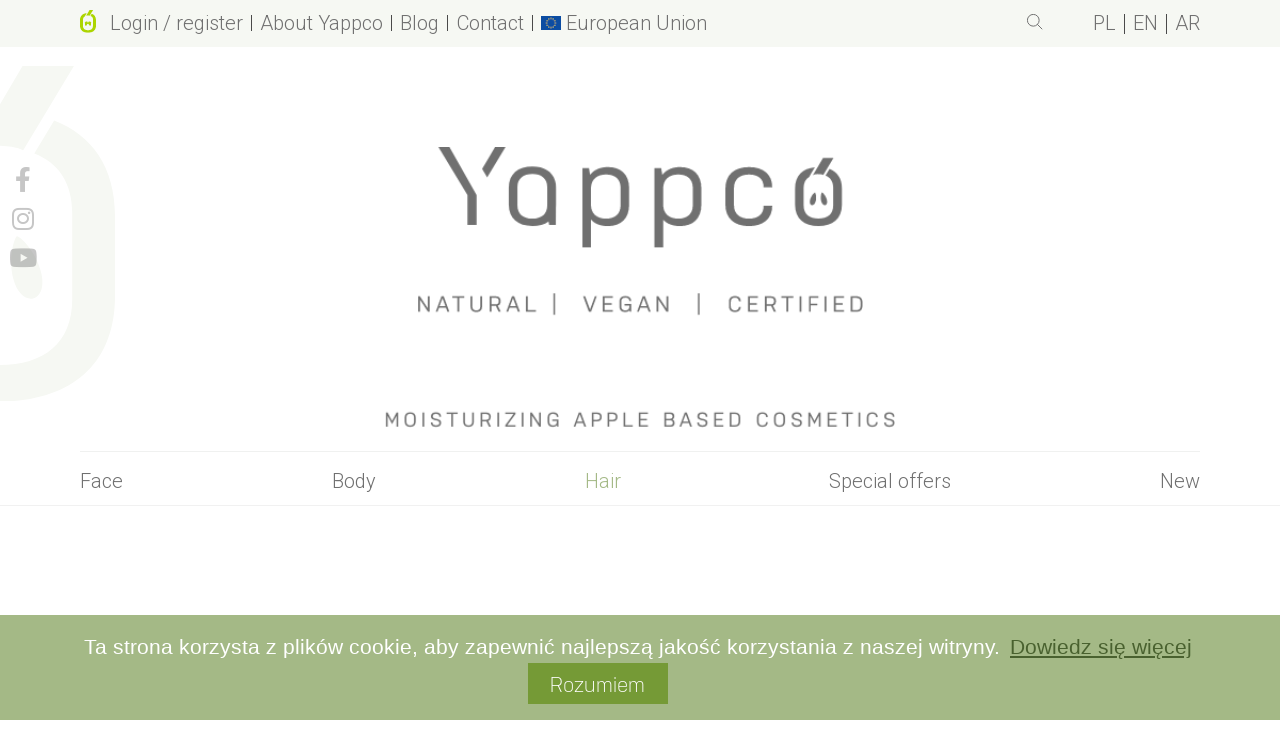

--- FILE ---
content_type: text/html; charset=UTF-8
request_url: https://yappco.bio/en/product-category/wlosy/
body_size: 37738
content:
<!DOCTYPE html>
<html class="html" lang="en-GB">
<head>
	<meta charset="UTF-8">
	<link rel="profile" href="https://gmpg.org/xfn/11">

	<meta name='robots' content='index, follow, max-image-preview:large, max-snippet:-1, max-video-preview:-1' />
<script id="cookieyes" type="text/javascript" src="https://cdn-cookieyes.com/client_data/e193cd507342a8c3cfdad98c/script.js"></script>
<!-- Google Tag Manager for WordPress by gtm4wp.com -->
<script data-cfasync="false" data-pagespeed-no-defer>
	var gtm4wp_datalayer_name = "dataLayer";
	var dataLayer = dataLayer || [];
</script>
<!-- End Google Tag Manager for WordPress by gtm4wp.com --><meta name="viewport" content="width=device-width, initial-scale=1">
	<!-- This site is optimized with the Yoast SEO plugin v21.8.1 - https://yoast.com/wordpress/plugins/seo/ -->
	<title>Naturalna pielęgnacja skóry i włosów na bazie jabłek</title>
	<link rel="canonical" href="https://yappco.bio/en/product-category/wlosy/" />
	<meta property="og:locale" content="en_GB" />
	<meta property="og:type" content="article" />
	<meta property="og:title" content="Naturalna pielęgnacja skóry i włosów na bazie jabłek" />
	<meta property="og:url" content="https://yappco.bio/en/product-category/wlosy/" />
	<meta property="og:site_name" content="Naturalna pielęgnacja skóry i włosów na bazie jabłek" />
	<meta name="twitter:card" content="summary_large_image" />
	<script type="application/ld+json" class="yoast-schema-graph">{"@context":"https://schema.org","@graph":[{"@type":"CollectionPage","@id":"https://yappco.bio/kategoria-produktu/wlosy/","url":"https://yappco.bio/kategoria-produktu/wlosy/","name":"Naturalna pielęgnacja skóry i włosów na bazie jabłek","isPartOf":{"@id":"https://yappco.bio/#website"},"primaryImageOfPage":{"@id":"https://yappco.bio/kategoria-produktu/wlosy/#primaryimage"},"image":{"@id":"https://yappco.bio/kategoria-produktu/wlosy/#primaryimage"},"thumbnailUrl":"https://yappco.bio/wp-content/uploads/2022/04/Sebum_shampoo-1.png","breadcrumb":{"@id":"https://yappco.bio/kategoria-produktu/wlosy/#breadcrumb"},"inLanguage":"en-GB"},{"@type":"ImageObject","inLanguage":"en-GB","@id":"https://yappco.bio/kategoria-produktu/wlosy/#primaryimage","url":"https://yappco.bio/wp-content/uploads/2022/04/Sebum_shampoo-1.png","contentUrl":"https://yappco.bio/wp-content/uploads/2022/04/Sebum_shampoo-1.png","width":600,"height":800,"caption":"Lekka odżywka - produkt z przodu"},{"@type":"BreadcrumbList","@id":"https://yappco.bio/kategoria-produktu/wlosy/#breadcrumb","itemListElement":[{"@type":"ListItem","position":1,"name":"Strona główna","item":"https://yappco.bio/"},{"@type":"ListItem","position":2,"name":"Włosy"}]},{"@type":"WebSite","@id":"https://yappco.bio/#website","url":"https://yappco.bio/","name":"Naturalna pielęgnacja skóry i włosów na bazie jabłek","description":"Jabłka pielęgnują, kwas poliglutaminowy ultra nawilża.","publisher":{"@id":"https://yappco.bio/#organization"},"potentialAction":[{"@type":"SearchAction","target":{"@type":"EntryPoint","urlTemplate":"https://yappco.bio/?s={search_term_string}"},"query-input":"required name=search_term_string"}],"inLanguage":"en-GB"},{"@type":"Organization","@id":"https://yappco.bio/#organization","name":"Naturalna pielęgnacja skóry i włosów na bazie jabłek","url":"https://yappco.bio/","logo":{"@type":"ImageObject","inLanguage":"en-GB","@id":"https://yappco.bio/#/schema/logo/image/","url":"https://yappco.bio/wp-content/uploads/2020/07/logo_yappco.png","contentUrl":"https://yappco.bio/wp-content/uploads/2020/07/logo_yappco.png","width":759,"height":351,"caption":"Naturalna pielęgnacja skóry i włosów na bazie jabłek"},"image":{"@id":"https://yappco.bio/#/schema/logo/image/"},"sameAs":["https://www.facebook.com/Yappcosmetics","https://www.instagram.com/yappco"]}]}</script>
	<!-- / Yoast SEO plugin. -->


<link rel="alternate" type="application/rss+xml" title="Naturalna pielęgnacja skóry i włosów na bazie jabłek &raquo; Feed" href="https://yappco.bio/en/feed/" />
<link rel="alternate" type="application/rss+xml" title="Naturalna pielęgnacja skóry i włosów na bazie jabłek &raquo; Comments Feed" href="https://yappco.bio/en/comments/feed/" />
<link rel="alternate" type="application/rss+xml" title="Naturalna pielęgnacja skóry i włosów na bazie jabłek &raquo; Włosy Category Feed" href="https://yappco.bio/en/product-category/wlosy/feed/" />
<link rel='stylesheet' id='bdt-uikit-css' href='https://yappco.bio/wp-content/plugins/bdthemes-element-pack/assets/css/bdt-uikit.css?ver=3.5.5' media='all' />
<link rel='stylesheet' id='element-pack-site-css' href='https://yappco.bio/wp-content/plugins/bdthemes-element-pack/assets/css/element-pack-site.css?ver=5.8.1' media='all' />
<link rel='stylesheet' id='wp-block-library-css' href='https://yappco.bio/wp-includes/css/dist/block-library/style.min.css?ver=6.4.7' media='all' />
<style id='wp-block-library-theme-inline-css'>
.wp-block-audio figcaption{color:#555;font-size:13px;text-align:center}.is-dark-theme .wp-block-audio figcaption{color:hsla(0,0%,100%,.65)}.wp-block-audio{margin:0 0 1em}.wp-block-code{border:1px solid #ccc;border-radius:4px;font-family:Menlo,Consolas,monaco,monospace;padding:.8em 1em}.wp-block-embed figcaption{color:#555;font-size:13px;text-align:center}.is-dark-theme .wp-block-embed figcaption{color:hsla(0,0%,100%,.65)}.wp-block-embed{margin:0 0 1em}.blocks-gallery-caption{color:#555;font-size:13px;text-align:center}.is-dark-theme .blocks-gallery-caption{color:hsla(0,0%,100%,.65)}.wp-block-image figcaption{color:#555;font-size:13px;text-align:center}.is-dark-theme .wp-block-image figcaption{color:hsla(0,0%,100%,.65)}.wp-block-image{margin:0 0 1em}.wp-block-pullquote{border-bottom:4px solid;border-top:4px solid;color:currentColor;margin-bottom:1.75em}.wp-block-pullquote cite,.wp-block-pullquote footer,.wp-block-pullquote__citation{color:currentColor;font-size:.8125em;font-style:normal;text-transform:uppercase}.wp-block-quote{border-left:.25em solid;margin:0 0 1.75em;padding-left:1em}.wp-block-quote cite,.wp-block-quote footer{color:currentColor;font-size:.8125em;font-style:normal;position:relative}.wp-block-quote.has-text-align-right{border-left:none;border-right:.25em solid;padding-left:0;padding-right:1em}.wp-block-quote.has-text-align-center{border:none;padding-left:0}.wp-block-quote.is-large,.wp-block-quote.is-style-large,.wp-block-quote.is-style-plain{border:none}.wp-block-search .wp-block-search__label{font-weight:700}.wp-block-search__button{border:1px solid #ccc;padding:.375em .625em}:where(.wp-block-group.has-background){padding:1.25em 2.375em}.wp-block-separator.has-css-opacity{opacity:.4}.wp-block-separator{border:none;border-bottom:2px solid;margin-left:auto;margin-right:auto}.wp-block-separator.has-alpha-channel-opacity{opacity:1}.wp-block-separator:not(.is-style-wide):not(.is-style-dots){width:100px}.wp-block-separator.has-background:not(.is-style-dots){border-bottom:none;height:1px}.wp-block-separator.has-background:not(.is-style-wide):not(.is-style-dots){height:2px}.wp-block-table{margin:0 0 1em}.wp-block-table td,.wp-block-table th{word-break:normal}.wp-block-table figcaption{color:#555;font-size:13px;text-align:center}.is-dark-theme .wp-block-table figcaption{color:hsla(0,0%,100%,.65)}.wp-block-video figcaption{color:#555;font-size:13px;text-align:center}.is-dark-theme .wp-block-video figcaption{color:hsla(0,0%,100%,.65)}.wp-block-video{margin:0 0 1em}.wp-block-template-part.has-background{margin-bottom:0;margin-top:0;padding:1.25em 2.375em}
</style>
<link rel='stylesheet' id='wc-blocks-vendors-style-css' href='https://yappco.bio/wp-content/plugins/woocommerce/packages/woocommerce-blocks/build/wc-blocks-vendors-style.css?ver=7.8.3' media='all' />
<link rel='stylesheet' id='wc-blocks-style-css' href='https://yappco.bio/wp-content/plugins/woocommerce/packages/woocommerce-blocks/build/wc-blocks-style.css?ver=7.8.3' media='all' />
<link rel='stylesheet' id='jet-engine-frontend-css' href='https://yappco.bio/wp-content/plugins/jet-engine/assets/css/frontend.css?ver=3.1.4' media='all' />
<style id='classic-theme-styles-inline-css'>
/*! This file is auto-generated */
.wp-block-button__link{color:#fff;background-color:#32373c;border-radius:9999px;box-shadow:none;text-decoration:none;padding:calc(.667em + 2px) calc(1.333em + 2px);font-size:1.125em}.wp-block-file__button{background:#32373c;color:#fff;text-decoration:none}
</style>
<style id='global-styles-inline-css'>
body{--wp--preset--color--black: #000000;--wp--preset--color--cyan-bluish-gray: #abb8c3;--wp--preset--color--white: #ffffff;--wp--preset--color--pale-pink: #f78da7;--wp--preset--color--vivid-red: #cf2e2e;--wp--preset--color--luminous-vivid-orange: #ff6900;--wp--preset--color--luminous-vivid-amber: #fcb900;--wp--preset--color--light-green-cyan: #7bdcb5;--wp--preset--color--vivid-green-cyan: #00d084;--wp--preset--color--pale-cyan-blue: #8ed1fc;--wp--preset--color--vivid-cyan-blue: #0693e3;--wp--preset--color--vivid-purple: #9b51e0;--wp--preset--gradient--vivid-cyan-blue-to-vivid-purple: linear-gradient(135deg,rgba(6,147,227,1) 0%,rgb(155,81,224) 100%);--wp--preset--gradient--light-green-cyan-to-vivid-green-cyan: linear-gradient(135deg,rgb(122,220,180) 0%,rgb(0,208,130) 100%);--wp--preset--gradient--luminous-vivid-amber-to-luminous-vivid-orange: linear-gradient(135deg,rgba(252,185,0,1) 0%,rgba(255,105,0,1) 100%);--wp--preset--gradient--luminous-vivid-orange-to-vivid-red: linear-gradient(135deg,rgba(255,105,0,1) 0%,rgb(207,46,46) 100%);--wp--preset--gradient--very-light-gray-to-cyan-bluish-gray: linear-gradient(135deg,rgb(238,238,238) 0%,rgb(169,184,195) 100%);--wp--preset--gradient--cool-to-warm-spectrum: linear-gradient(135deg,rgb(74,234,220) 0%,rgb(151,120,209) 20%,rgb(207,42,186) 40%,rgb(238,44,130) 60%,rgb(251,105,98) 80%,rgb(254,248,76) 100%);--wp--preset--gradient--blush-light-purple: linear-gradient(135deg,rgb(255,206,236) 0%,rgb(152,150,240) 100%);--wp--preset--gradient--blush-bordeaux: linear-gradient(135deg,rgb(254,205,165) 0%,rgb(254,45,45) 50%,rgb(107,0,62) 100%);--wp--preset--gradient--luminous-dusk: linear-gradient(135deg,rgb(255,203,112) 0%,rgb(199,81,192) 50%,rgb(65,88,208) 100%);--wp--preset--gradient--pale-ocean: linear-gradient(135deg,rgb(255,245,203) 0%,rgb(182,227,212) 50%,rgb(51,167,181) 100%);--wp--preset--gradient--electric-grass: linear-gradient(135deg,rgb(202,248,128) 0%,rgb(113,206,126) 100%);--wp--preset--gradient--midnight: linear-gradient(135deg,rgb(2,3,129) 0%,rgb(40,116,252) 100%);--wp--preset--font-size--small: 13px;--wp--preset--font-size--medium: 20px;--wp--preset--font-size--large: 36px;--wp--preset--font-size--x-large: 42px;--wp--preset--spacing--20: 0.44rem;--wp--preset--spacing--30: 0.67rem;--wp--preset--spacing--40: 1rem;--wp--preset--spacing--50: 1.5rem;--wp--preset--spacing--60: 2.25rem;--wp--preset--spacing--70: 3.38rem;--wp--preset--spacing--80: 5.06rem;--wp--preset--shadow--natural: 6px 6px 9px rgba(0, 0, 0, 0.2);--wp--preset--shadow--deep: 12px 12px 50px rgba(0, 0, 0, 0.4);--wp--preset--shadow--sharp: 6px 6px 0px rgba(0, 0, 0, 0.2);--wp--preset--shadow--outlined: 6px 6px 0px -3px rgba(255, 255, 255, 1), 6px 6px rgba(0, 0, 0, 1);--wp--preset--shadow--crisp: 6px 6px 0px rgba(0, 0, 0, 1);}:where(.is-layout-flex){gap: 0.5em;}:where(.is-layout-grid){gap: 0.5em;}body .is-layout-flow > .alignleft{float: left;margin-inline-start: 0;margin-inline-end: 2em;}body .is-layout-flow > .alignright{float: right;margin-inline-start: 2em;margin-inline-end: 0;}body .is-layout-flow > .aligncenter{margin-left: auto !important;margin-right: auto !important;}body .is-layout-constrained > .alignleft{float: left;margin-inline-start: 0;margin-inline-end: 2em;}body .is-layout-constrained > .alignright{float: right;margin-inline-start: 2em;margin-inline-end: 0;}body .is-layout-constrained > .aligncenter{margin-left: auto !important;margin-right: auto !important;}body .is-layout-constrained > :where(:not(.alignleft):not(.alignright):not(.alignfull)){max-width: var(--wp--style--global--content-size);margin-left: auto !important;margin-right: auto !important;}body .is-layout-constrained > .alignwide{max-width: var(--wp--style--global--wide-size);}body .is-layout-flex{display: flex;}body .is-layout-flex{flex-wrap: wrap;align-items: center;}body .is-layout-flex > *{margin: 0;}body .is-layout-grid{display: grid;}body .is-layout-grid > *{margin: 0;}:where(.wp-block-columns.is-layout-flex){gap: 2em;}:where(.wp-block-columns.is-layout-grid){gap: 2em;}:where(.wp-block-post-template.is-layout-flex){gap: 1.25em;}:where(.wp-block-post-template.is-layout-grid){gap: 1.25em;}.has-black-color{color: var(--wp--preset--color--black) !important;}.has-cyan-bluish-gray-color{color: var(--wp--preset--color--cyan-bluish-gray) !important;}.has-white-color{color: var(--wp--preset--color--white) !important;}.has-pale-pink-color{color: var(--wp--preset--color--pale-pink) !important;}.has-vivid-red-color{color: var(--wp--preset--color--vivid-red) !important;}.has-luminous-vivid-orange-color{color: var(--wp--preset--color--luminous-vivid-orange) !important;}.has-luminous-vivid-amber-color{color: var(--wp--preset--color--luminous-vivid-amber) !important;}.has-light-green-cyan-color{color: var(--wp--preset--color--light-green-cyan) !important;}.has-vivid-green-cyan-color{color: var(--wp--preset--color--vivid-green-cyan) !important;}.has-pale-cyan-blue-color{color: var(--wp--preset--color--pale-cyan-blue) !important;}.has-vivid-cyan-blue-color{color: var(--wp--preset--color--vivid-cyan-blue) !important;}.has-vivid-purple-color{color: var(--wp--preset--color--vivid-purple) !important;}.has-black-background-color{background-color: var(--wp--preset--color--black) !important;}.has-cyan-bluish-gray-background-color{background-color: var(--wp--preset--color--cyan-bluish-gray) !important;}.has-white-background-color{background-color: var(--wp--preset--color--white) !important;}.has-pale-pink-background-color{background-color: var(--wp--preset--color--pale-pink) !important;}.has-vivid-red-background-color{background-color: var(--wp--preset--color--vivid-red) !important;}.has-luminous-vivid-orange-background-color{background-color: var(--wp--preset--color--luminous-vivid-orange) !important;}.has-luminous-vivid-amber-background-color{background-color: var(--wp--preset--color--luminous-vivid-amber) !important;}.has-light-green-cyan-background-color{background-color: var(--wp--preset--color--light-green-cyan) !important;}.has-vivid-green-cyan-background-color{background-color: var(--wp--preset--color--vivid-green-cyan) !important;}.has-pale-cyan-blue-background-color{background-color: var(--wp--preset--color--pale-cyan-blue) !important;}.has-vivid-cyan-blue-background-color{background-color: var(--wp--preset--color--vivid-cyan-blue) !important;}.has-vivid-purple-background-color{background-color: var(--wp--preset--color--vivid-purple) !important;}.has-black-border-color{border-color: var(--wp--preset--color--black) !important;}.has-cyan-bluish-gray-border-color{border-color: var(--wp--preset--color--cyan-bluish-gray) !important;}.has-white-border-color{border-color: var(--wp--preset--color--white) !important;}.has-pale-pink-border-color{border-color: var(--wp--preset--color--pale-pink) !important;}.has-vivid-red-border-color{border-color: var(--wp--preset--color--vivid-red) !important;}.has-luminous-vivid-orange-border-color{border-color: var(--wp--preset--color--luminous-vivid-orange) !important;}.has-luminous-vivid-amber-border-color{border-color: var(--wp--preset--color--luminous-vivid-amber) !important;}.has-light-green-cyan-border-color{border-color: var(--wp--preset--color--light-green-cyan) !important;}.has-vivid-green-cyan-border-color{border-color: var(--wp--preset--color--vivid-green-cyan) !important;}.has-pale-cyan-blue-border-color{border-color: var(--wp--preset--color--pale-cyan-blue) !important;}.has-vivid-cyan-blue-border-color{border-color: var(--wp--preset--color--vivid-cyan-blue) !important;}.has-vivid-purple-border-color{border-color: var(--wp--preset--color--vivid-purple) !important;}.has-vivid-cyan-blue-to-vivid-purple-gradient-background{background: var(--wp--preset--gradient--vivid-cyan-blue-to-vivid-purple) !important;}.has-light-green-cyan-to-vivid-green-cyan-gradient-background{background: var(--wp--preset--gradient--light-green-cyan-to-vivid-green-cyan) !important;}.has-luminous-vivid-amber-to-luminous-vivid-orange-gradient-background{background: var(--wp--preset--gradient--luminous-vivid-amber-to-luminous-vivid-orange) !important;}.has-luminous-vivid-orange-to-vivid-red-gradient-background{background: var(--wp--preset--gradient--luminous-vivid-orange-to-vivid-red) !important;}.has-very-light-gray-to-cyan-bluish-gray-gradient-background{background: var(--wp--preset--gradient--very-light-gray-to-cyan-bluish-gray) !important;}.has-cool-to-warm-spectrum-gradient-background{background: var(--wp--preset--gradient--cool-to-warm-spectrum) !important;}.has-blush-light-purple-gradient-background{background: var(--wp--preset--gradient--blush-light-purple) !important;}.has-blush-bordeaux-gradient-background{background: var(--wp--preset--gradient--blush-bordeaux) !important;}.has-luminous-dusk-gradient-background{background: var(--wp--preset--gradient--luminous-dusk) !important;}.has-pale-ocean-gradient-background{background: var(--wp--preset--gradient--pale-ocean) !important;}.has-electric-grass-gradient-background{background: var(--wp--preset--gradient--electric-grass) !important;}.has-midnight-gradient-background{background: var(--wp--preset--gradient--midnight) !important;}.has-small-font-size{font-size: var(--wp--preset--font-size--small) !important;}.has-medium-font-size{font-size: var(--wp--preset--font-size--medium) !important;}.has-large-font-size{font-size: var(--wp--preset--font-size--large) !important;}.has-x-large-font-size{font-size: var(--wp--preset--font-size--x-large) !important;}
.wp-block-navigation a:where(:not(.wp-element-button)){color: inherit;}
:where(.wp-block-post-template.is-layout-flex){gap: 1.25em;}:where(.wp-block-post-template.is-layout-grid){gap: 1.25em;}
:where(.wp-block-columns.is-layout-flex){gap: 2em;}:where(.wp-block-columns.is-layout-grid){gap: 2em;}
.wp-block-pullquote{font-size: 1.5em;line-height: 1.6;}
</style>
<link rel='stylesheet' id='contact-form-7-css' href='https://yappco.bio/wp-content/plugins/contact-form-7/includes/css/styles.css?ver=5.8.6' media='all' />
<link rel='stylesheet' id='woof-css' href='https://yappco.bio/wp-content/plugins/woocommerce-products-filter/css/front.css?ver=1.3.5.1' media='all' />
<style id='woof-inline-css'>

.woof_products_top_panel li span, .woof_products_top_panel2 li span{background: url(https://yappco.bio/wp-content/plugins/woocommerce-products-filter/img/delete.png);background-size: 14px 14px;background-repeat: no-repeat;background-position: right;}
.woof_edit_view{
                    display: none;
                }

</style>
<link rel='stylesheet' id='chosen-drop-down-css' href='https://yappco.bio/wp-content/plugins/woocommerce-products-filter/js/chosen/chosen.min.css?ver=1.3.5.1' media='all' />
<link rel='stylesheet' id='woof_by_author_html_items-css' href='https://yappco.bio/wp-content/plugins/woocommerce-products-filter/ext/by_author/css/by_author.css?ver=1.3.5.1' media='all' />
<link rel='stylesheet' id='woof_by_instock_html_items-css' href='https://yappco.bio/wp-content/plugins/woocommerce-products-filter/ext/by_instock/css/by_instock.css?ver=1.3.5.1' media='all' />
<link rel='stylesheet' id='woof_by_onsales_html_items-css' href='https://yappco.bio/wp-content/plugins/woocommerce-products-filter/ext/by_onsales/css/by_onsales.css?ver=1.3.5.1' media='all' />
<link rel='stylesheet' id='woof_by_text_html_items-css' href='https://yappco.bio/wp-content/plugins/woocommerce-products-filter/ext/by_text/assets/css/front.css?ver=1.3.5.1' media='all' />
<link rel='stylesheet' id='woof_label_html_items-css' href='https://yappco.bio/wp-content/plugins/woocommerce-products-filter/ext/label/css/html_types/label.css?ver=1.3.5.1' media='all' />
<link rel='stylesheet' id='woof_select_radio_check_html_items-css' href='https://yappco.bio/wp-content/plugins/woocommerce-products-filter/ext/select_radio_check/css/html_types/select_radio_check.css?ver=1.3.5.1' media='all' />
<link rel='stylesheet' id='woof_sd_html_items_checkbox-css' href='https://yappco.bio/wp-content/plugins/woocommerce-products-filter/ext/smart_designer/css/elements/checkbox.css?ver=1.3.5.1' media='all' />
<link rel='stylesheet' id='woof_sd_html_items_radio-css' href='https://yappco.bio/wp-content/plugins/woocommerce-products-filter/ext/smart_designer/css/elements/radio.css?ver=1.3.5.1' media='all' />
<link rel='stylesheet' id='woof_sd_html_items_switcher-css' href='https://yappco.bio/wp-content/plugins/woocommerce-products-filter/ext/smart_designer/css/elements/switcher.css?ver=1.3.5.1' media='all' />
<link rel='stylesheet' id='woof_sd_html_items_color-css' href='https://yappco.bio/wp-content/plugins/woocommerce-products-filter/ext/smart_designer/css/elements/color.css?ver=1.3.5.1' media='all' />
<link rel='stylesheet' id='woof_sd_html_items_tooltip-css' href='https://yappco.bio/wp-content/plugins/woocommerce-products-filter/ext/smart_designer/css/tooltip.css?ver=1.3.5.1' media='all' />
<link rel='stylesheet' id='woof_sd_html_items_front-css' href='https://yappco.bio/wp-content/plugins/woocommerce-products-filter/ext/smart_designer/css/front.css?ver=1.3.5.1' media='all' />
<link rel='stylesheet' id='woof-switcher23-css' href='https://yappco.bio/wp-content/plugins/woocommerce-products-filter/css/switcher.css?ver=1.3.5.1' media='all' />
<link rel='stylesheet' id='woocommerce-layout-css' href='https://yappco.bio/wp-content/plugins/woocommerce/assets/css/woocommerce-layout.css?ver=6.7.0' media='all' />
<link rel='stylesheet' id='woocommerce-smallscreen-css' href='https://yappco.bio/wp-content/plugins/woocommerce/assets/css/woocommerce-smallscreen.css?ver=6.7.0' media='only screen and (max-width: 768px)' />
<link rel='stylesheet' id='woocommerce-general-css' href='https://yappco.bio/wp-content/plugins/woocommerce/assets/css/woocommerce.css?ver=6.7.0' media='all' />
<style id='woocommerce-inline-inline-css'>
.woocommerce form .form-row .required { visibility: hidden; }
</style>
<link rel='stylesheet' id='trp-language-switcher-style-css' href='https://yappco.bio/wp-content/plugins/translatepress-multilingual/assets/css/trp-language-switcher.css?ver=2.6.9' media='all' />
<link rel='stylesheet' id='wppopups-base-css' href='https://yappco.bio/wp-content/plugins/wp-popups-lite/src/assets/css/wppopups-base.css?ver=2.1.5.5' media='all' />
<link rel='stylesheet' id='yith_ywdpd_frontend-css' href='https://yappco.bio/wp-content/plugins/yith-woocommerce-dynamic-pricing-and-discounts-premium/assets/css/frontend.css?ver=2.1.9' media='all' />
<link rel='stylesheet' id='woo_conditional_payments_css-css' href='https://yappco.bio/wp-content/plugins/conditional-payments-for-woocommerce/includes/frontend/../../frontend/css/woo-conditional-payments.css?ver=3.0.2' media='all' />
<link rel='stylesheet' id='oceanwp-woo-mini-cart-css' href='https://yappco.bio/wp-content/themes/oceanwp/assets/css/woo/woo-mini-cart.min.css?ver=6.4.7' media='all' />
<link rel='stylesheet' id='font-awesome-css' href='https://yappco.bio/wp-content/themes/oceanwp/assets/fonts/fontawesome/css/all.min.css?ver=5.15.1' media='all' />
<style id='font-awesome-inline-css'>
[data-font="FontAwesome"]:before {font-family: 'FontAwesome' !important;content: attr(data-icon) !important;speak: none !important;font-weight: normal !important;font-variant: normal !important;text-transform: none !important;line-height: 1 !important;font-style: normal !important;-webkit-font-smoothing: antialiased !important;-moz-osx-font-smoothing: grayscale !important;}
</style>
<link rel='stylesheet' id='simple-line-icons-css' href='https://yappco.bio/wp-content/themes/oceanwp/assets/css/third/simple-line-icons.min.css?ver=2.4.0' media='all' />
<link rel='stylesheet' id='oceanwp-style-css' href='https://yappco.bio/wp-content/themes/oceanwp/assets/css/style.min.css?ver=3.4.2' media='all' />
<link rel='stylesheet' id='elementor-icons-css' href='https://yappco.bio/wp-content/plugins/elementor/assets/lib/eicons/css/elementor-icons.min.css?ver=5.18.0' media='all' />
<link rel='stylesheet' id='elementor-frontend-legacy-css' href='https://yappco.bio/wp-content/plugins/elementor/assets/css/frontend-legacy.min.css?ver=3.12.2' media='all' />
<link rel='stylesheet' id='elementor-frontend-css' href='https://yappco.bio/wp-content/plugins/elementor/assets/css/frontend.min.css?ver=3.12.2' media='all' />
<link rel='stylesheet' id='swiper-css' href='https://yappco.bio/wp-content/plugins/elementor/assets/lib/swiper/css/swiper.min.css?ver=5.3.6' media='all' />
<link rel='stylesheet' id='elementor-post-6000-css' href='https://yappco.bio/wp-content/uploads/elementor/css/post-6000.css?ver=1682407458' media='all' />
<link rel='stylesheet' id='elementor-pro-css' href='https://yappco.bio/wp-content/plugins/elementor-pro/assets/css/frontend.min.css?ver=3.12.0' media='all' />
<link rel='stylesheet' id='elementor-global-css' href='https://yappco.bio/wp-content/uploads/elementor/css/global.css?ver=1682407461' media='all' />
<link rel='stylesheet' id='elementor-post-30-css' href='https://yappco.bio/wp-content/uploads/elementor/css/post-30.css?ver=1721379816' media='all' />
<link rel='stylesheet' id='elementor-post-10-css' href='https://yappco.bio/wp-content/uploads/elementor/css/post-10.css?ver=1682407462' media='all' />
<link rel='stylesheet' id='elementor-post-3467-css' href='https://yappco.bio/wp-content/uploads/elementor/css/post-3467.css?ver=1682409793' media='all' />
<link rel='stylesheet' id='popup-maker-site-css' href='//yappco.bio/wp-content/uploads/pum/pum-site-styles.css?generated=1696438916&#038;ver=1.18.2' media='all' />
<link rel='stylesheet' id='oe-widgets-style-css' href='https://yappco.bio/wp-content/plugins/ocean-extra/assets/css/widgets.css?ver=6.4.7' media='all' />
<link rel='stylesheet' id='google-fonts-1-css' href='https://fonts.googleapis.com/css?family=Roboto%3A100%2C100italic%2C200%2C200italic%2C300%2C300italic%2C400%2C400italic%2C500%2C500italic%2C600%2C600italic%2C700%2C700italic%2C800%2C800italic%2C900%2C900italic%7CRoboto+Slab%3A100%2C100italic%2C200%2C200italic%2C300%2C300italic%2C400%2C400italic%2C500%2C500italic%2C600%2C600italic%2C700%2C700italic%2C800%2C800italic%2C900%2C900italic&#038;display=auto&#038;ver=6.4.7' media='all' />
<link rel='stylesheet' id='elementor-icons-shared-0-css' href='https://yappco.bio/wp-content/plugins/elementor/assets/lib/font-awesome/css/fontawesome.min.css?ver=5.15.3' media='all' />
<link rel='stylesheet' id='elementor-icons-fa-solid-css' href='https://yappco.bio/wp-content/plugins/elementor/assets/lib/font-awesome/css/solid.min.css?ver=5.15.3' media='all' />
<link rel='stylesheet' id='elementor-icons-fa-brands-css' href='https://yappco.bio/wp-content/plugins/elementor/assets/lib/font-awesome/css/brands.min.css?ver=5.15.3' media='all' />
<link rel="preconnect" href="https://fonts.gstatic.com/" crossorigin><script src="https://yappco.bio/wp-includes/js/jquery/jquery.min.js?ver=3.7.1" id="jquery-core-js"></script>
<script src="https://yappco.bio/wp-includes/js/jquery/jquery-migrate.min.js?ver=3.4.1" id="jquery-migrate-js"></script>
<script id="woof-husky-js-extra">
var woof_husky_txt = {"ajax_url":"https:\/\/yappco.bio\/wp-admin\/admin-ajax.php","plugin_uri":"https:\/\/yappco.bio\/wp-content\/plugins\/woocommerce-products-filter\/ext\/by_text\/","loader":"https:\/\/yappco.bio\/wp-content\/plugins\/woocommerce-products-filter\/ext\/by_text\/assets\/img\/ajax-loader.gif","not_found":"Nothing found!","prev":"Prev","next":"Next","site_link":"https:\/\/yappco.bio","default_data":{"placeholder":"","behavior":"title","search_by_full_word":0,"autocomplete":1,"how_to_open_links":0,"taxonomy_compatibility":0,"sku_compatibility":0,"custom_fields":"","search_desc_variant":0,"view_text_length":10,"min_symbols":3,"max_posts":10,"image":"","notes_for_customer":"","template":"default","max_open_height":300,"page":0}};
</script>
<script src="https://yappco.bio/wp-content/plugins/woocommerce-products-filter/ext/by_text/assets/js/husky.js?ver=1.3.5.1" id="woof-husky-js"></script>
<script src="https://yappco.bio/wp-content/plugins/translatepress-multilingual/assets/js/trp-frontend-compatibility.js?ver=2.6.9" id="trp-frontend-compatibility-js"></script>
<script id="trp-language-cookie-js-extra">
var trp_language_cookie_data = {"abs_home":"https:\/\/yappco.bio","url_slugs":{"pl_PL":"pl","en_GB":"en","ar":"ar"},"cookie_name":"trp_language","cookie_age":"30","cookie_path":"\/","default_language":"pl_PL","publish_languages":["pl_PL","en_GB","ar"],"trp_ald_ajax_url":"https:\/\/yappco.bio\/wp-content\/plugins\/tp-add-on-automatic-language-detection\/includes\/trp-ald-ajax.php","detection_method":"ip","iso_codes":{"pl_PL":"pl","en_GB":"en","ar":"ar","en_US":"en"}};
</script>
<script src="https://yappco.bio/wp-content/plugins/tp-add-on-automatic-language-detection/assets/js/trp-language-cookie.js?ver=1.0.3" id="trp-language-cookie-js"></script>
<script id="woo-conditional-payments-js-js-extra">
var conditional_payments_settings = {"name_address_fields":[],"debug_mode":""};
</script>
<script src="https://yappco.bio/wp-content/plugins/conditional-payments-for-woocommerce/includes/frontend/../../frontend/js/woo-conditional-payments.js?ver=3.0.2" id="woo-conditional-payments-js-js"></script>
<script>
window.wc_ga_pro = {};

window.wc_ga_pro.ajax_url = 'https://yappco.bio/wp-admin/admin-ajax.php';

window.wc_ga_pro.available_gateways = [];

// interpolate json by replacing placeholders with variables
window.wc_ga_pro.interpolate_json = function( object, variables ) {

	if ( ! variables ) {
		return object;
	}

	var j = JSON.stringify( object );

	for ( var k in variables ) {
		j = j.split( '{$' + k + '}' ).join( variables[ k ] );
	}

	return JSON.parse( j );
};

// return the title for a payment gateway
window.wc_ga_pro.get_payment_method_title = function( payment_method ) {
	return window.wc_ga_pro.available_gateways[ payment_method ] || payment_method;
};

// check if an email is valid
window.wc_ga_pro.is_valid_email = function( email ) {
  return /[^\s@]+@[^\s@]+\.[^\s@]+/.test( email );
};

</script>
<!-- Start WooCommerce Google Analytics Pro -->
		<script>
	(function(i,s,o,g,r,a,m){i['GoogleAnalyticsObject']=r;i[r]=i[r]||function(){
	(i[r].q=i[r].q||[]).push(arguments)},i[r].l=1*new Date();a=s.createElement(o),
	m=s.getElementsByTagName(o)[0];a.async=1;a.src=g;m.parentNode.insertBefore(a,m)
	})(window,document,'script','https://www.google-analytics.com/analytics.js','ga');
		ga( 'create', 'UA-179239158-1', {"cookieDomain":"auto"} );
	ga( 'set', 'forceSSL', true );
	ga( 'require', 'displayfeatures' );
	ga( 'require', 'ec' );

	</script>
		<!-- end WooCommerce Google Analytics Pro -->
		<link rel="https://api.w.org/" href="https://yappco.bio/en/wp-json/" /><link rel="alternate" type="application/json" href="https://yappco.bio/en/wp-json/wp/v2/product_cat/22" /><link rel="EditURI" type="application/rsd+xml" title="RSD" href="https://yappco.bio/xmlrpc.php?rsd" />
<!-- start Simple Custom CSS and JS -->
<script>
</script>
<!-- end Simple Custom CSS and JS -->
<!-- start Simple Custom CSS and JS -->
<script>
let blockClick = selector => document.querySelectorAll(selector).forEach(element => element.addEventListener("click", e => e.preventDefault()) );
</script>
<!-- end Simple Custom CSS and JS -->
<!-- start Simple Custom CSS and JS -->
<!--/
------------------------------------------------------------------------
-      __  ___  ___    ____        __        __    _                   -
-     /  |/  / / _ \  / __/ ___   / / __ __ / /_  (_) ___   ___   ___  -
-    / /|_/ / / , _/ _\ \  / _ \ / / / // // __/ / / / _ \ / _ \ (_-<  -
-   /_/  /_/ /_/|_| /___/  \___//_/  \_,_/ \__/ /_/  \___//_//_//___/  -
-                                                                      -
------------------------------------------------------------------------
-                      Developement : MRSolutions                      -
-                        kontakt@mrsolutions.pl                        -
-                            MRSolutions.pl                            -
-                           +48 570 790 755                            -
------------------------------------------------------------------------
/-->
<meta name="author" content="MRSolutions"><!-- end Simple Custom CSS and JS -->
<link rel="alternate" hreflang="pl-PL" href="https://yappco.bio/kategoria-produktu/wlosy/"/>
<link rel="alternate" hreflang="en-GB" href="https://yappco.bio/en/product-category/wlosy/"/>
<link rel="alternate" hreflang="ar" href="https://yappco.bio/ar/product-category/wlosy/"/>
<link rel="alternate" hreflang="pl" href="https://yappco.bio/kategoria-produktu/wlosy/"/>
<link rel="alternate" hreflang="en" href="https://yappco.bio/en/product-category/wlosy/"/>

<!-- Google Tag Manager for WordPress by gtm4wp.com -->
<!-- GTM Container placement set to footer -->
<script data-cfasync="false" data-pagespeed-no-defer type="text/javascript">
	var dataLayer_content = {"pagePostType":"product","pagePostType2":"tax-product","pageCategory":[]};
	dataLayer.push( dataLayer_content );
</script>
<script data-cfasync="false">
(function(w,d,s,l,i){w[l]=w[l]||[];w[l].push({'gtm.start':
new Date().getTime(),event:'gtm.js'});var f=d.getElementsByTagName(s)[0],
j=d.createElement(s),dl=l!='dataLayer'?'&l='+l:'';j.async=true;j.src=
'//www.googletagmanager.com/gtm.js?id='+i+dl;f.parentNode.insertBefore(j,f);
})(window,document,'script','dataLayer','GTM-KLXZVV9');
</script>
<!-- End Google Tag Manager -->
<!-- End Google Tag Manager for WordPress by gtm4wp.com -->	<noscript><style>.woocommerce-product-gallery{ opacity: 1 !important; }</style></noscript>
	<meta name="generator" content="Elementor 3.12.2; features: a11y_improvements, additional_custom_breakpoints; settings: css_print_method-external, google_font-enabled, font_display-auto">
<style>.recentcomments a{display:inline !important;padding:0 !important;margin:0 !important;}</style><noscript><style>.lazyload[data-src]{display:none !important;}</style></noscript><style>.lazyload{background-image:none !important;}.lazyload:before{background-image:none !important;}</style><link rel="icon" href="https://yappco.bio/wp-content/uploads/2020/06/favicon.png" sizes="32x32" />
<link rel="icon" href="https://yappco.bio/wp-content/uploads/2020/06/favicon.png" sizes="192x192" />
<link rel="apple-touch-icon" href="https://yappco.bio/wp-content/uploads/2020/06/favicon.png" />
<meta name="msapplication-TileImage" content="https://yappco.bio/wp-content/uploads/2020/06/favicon.png" />
<!-- OceanWP CSS -->
<style type="text/css">
/* General CSS */a:hover,a.light:hover,.theme-heading .text::before,.theme-heading .text::after,#top-bar-content >a:hover,#top-bar-social li.oceanwp-email a:hover,#site-navigation-wrap .dropdown-menu >li >a:hover,#site-header.medium-header #medium-searchform button:hover,.oceanwp-mobile-menu-icon a:hover,.blog-entry.post .blog-entry-header .entry-title a:hover,.blog-entry.post .blog-entry-readmore a:hover,.blog-entry.thumbnail-entry .blog-entry-category a,ul.meta li a:hover,.dropcap,.single nav.post-navigation .nav-links .title,body .related-post-title a:hover,body #wp-calendar caption,body .contact-info-widget.default i,body .contact-info-widget.big-icons i,body .custom-links-widget .oceanwp-custom-links li a:hover,body .custom-links-widget .oceanwp-custom-links li a:hover:before,body .posts-thumbnails-widget li a:hover,body .social-widget li.oceanwp-email a:hover,.comment-author .comment-meta .comment-reply-link,#respond #cancel-comment-reply-link:hover,#footer-widgets .footer-box a:hover,#footer-bottom a:hover,#footer-bottom #footer-bottom-menu a:hover,.sidr a:hover,.sidr-class-dropdown-toggle:hover,.sidr-class-menu-item-has-children.active >a,.sidr-class-menu-item-has-children.active >a >.sidr-class-dropdown-toggle,input[type=checkbox]:checked:before{color:#a4b986}.single nav.post-navigation .nav-links .title .owp-icon use,.blog-entry.post .blog-entry-readmore a:hover .owp-icon use,body .contact-info-widget.default .owp-icon use,body .contact-info-widget.big-icons .owp-icon use{stroke:#a4b986}input[type="button"],input[type="reset"],input[type="submit"],button[type="submit"],.button,#site-navigation-wrap .dropdown-menu >li.btn >a >span,.thumbnail:hover i,.post-quote-content,.omw-modal .omw-close-modal,body .contact-info-widget.big-icons li:hover i,body div.wpforms-container-full .wpforms-form input[type=submit],body div.wpforms-container-full .wpforms-form button[type=submit],body div.wpforms-container-full .wpforms-form .wpforms-page-button{background-color:#a4b986}.thumbnail:hover .link-post-svg-icon{background-color:#a4b986}body .contact-info-widget.big-icons li:hover .owp-icon{background-color:#a4b986}.widget-title{border-color:#a4b986}blockquote{border-color:#a4b986}#searchform-dropdown{border-color:#a4b986}.dropdown-menu .sub-menu{border-color:#a4b986}.blog-entry.large-entry .blog-entry-readmore a:hover{border-color:#a4b986}.oceanwp-newsletter-form-wrap input[type="email"]:focus{border-color:#a4b986}.social-widget li.oceanwp-email a:hover{border-color:#a4b986}#respond #cancel-comment-reply-link:hover{border-color:#a4b986}body .contact-info-widget.big-icons li:hover i{border-color:#a4b986}#footer-widgets .oceanwp-newsletter-form-wrap input[type="email"]:focus{border-color:#a4b986}blockquote,.wp-block-quote{border-left-color:#a4b986}body .contact-info-widget.big-icons li:hover .owp-icon{border-color:#a4b986}input[type="button"]:hover,input[type="reset"]:hover,input[type="submit"]:hover,button[type="submit"]:hover,input[type="button"]:focus,input[type="reset"]:focus,input[type="submit"]:focus,button[type="submit"]:focus,.button:hover,.button:focus,#site-navigation-wrap .dropdown-menu >li.btn >a:hover >span,.post-quote-author,.omw-modal .omw-close-modal:hover,body div.wpforms-container-full .wpforms-form input[type=submit]:hover,body div.wpforms-container-full .wpforms-form button[type=submit]:hover,body div.wpforms-container-full .wpforms-form .wpforms-page-button:hover{background-color:#a4b986}a:hover{color:#a4b986}a:hover .owp-icon use{stroke:#a4b986}.site-breadcrumbs ul li .breadcrumb-sep,.site-breadcrumbs ol li .breadcrumb-sep{color:rgba(198,198,198,0)}/* Header CSS */#site-header.has-header-media .overlay-header-media{background-color:rgba(0,0,0,0.5)}/* WooCommerce CSS */.owp-floating-bar{background-color:rgba(246,248,243,0.94)}#owp-checkout-timeline .timeline-step{color:#cccccc}#owp-checkout-timeline .timeline-step{border-color:#cccccc}.woocommerce span.onsale{background-color:#a4b986}.woocommerce .oceanwp-off-canvas-filter:hover{color:#a4b986}.woocommerce .oceanwp-off-canvas-filter:hover{border-color:#a4b986}.woocommerce .oceanwp-grid-list a:hover{color:#a4b986;border-color:#a4b986}.woocommerce .oceanwp-grid-list a:hover .owp-icon use{stroke:#a4b986}.woocommerce .oceanwp-grid-list a.active{color:#a4b986;border-color:#a4b986}.woocommerce .oceanwp-grid-list a.active .owp-icon use{stroke:#a4b986}.woocommerce ul.products li.product li.category a:hover{color:#a4b986}.woocommerce ul.products li.product li.title a:hover{color:#a4b986}.woocommerce ul.products li.product .price,.woocommerce ul.products li.product .price .amount{color:#707070}.woocommerce ul.products li.product .button:hover,.woocommerce ul.products li.product .product-inner .added_to_cart:hover{color:#a4b986}.woocommerce ul.products li.product .button:hover,.woocommerce ul.products li.product .product-inner .added_to_cart:hover{border-color:#a4b986}.price,.amount{color:#707070}.product_meta .posted_in a:hover,.product_meta .tagged_as a:hover{color:#a4b986}.owp-product-nav li a.owp-nav-link:hover{background-color:#a4b986}.owp-product-nav li a.owp-nav-link:hover{border-color:#a4b986}.woocommerce div.product .woocommerce-tabs ul.tabs li a:hover{color:#a4b986}.woocommerce div.product .woocommerce-tabs ul.tabs li.active a{color:#a4b986}.woocommerce div.product .woocommerce-tabs ul.tabs li.active a{border-color:#a4b986}.woocommerce-MyAccount-navigation ul li a:before{color:#a4b986}.woocommerce-MyAccount-navigation ul li a:hover{color:#a4b986}.woocommerce-checkout .woocommerce-info a{color:#a4b986}
</style>	<script>(function(w,d,s,l,i){w[l]=w[l]||[];w[l].push({'gtm.start':new Date().getTime(),event:'gtm.js'});var f=d.getElementsByTagName(s)[0],j=d.createElement(s),dl=l!='dataLayer'?'&l='+l:'';j.async=true;j.src='https://www.googletagmanager.com/gtm.js?id='+i+dl;f.parentNode.insertBefore(j,f);})(window,document,'script','dataLayer','GTM-T2MHDX6');</script>
	<meta name="p:domain_verify" content="bf210ba8ea78cc84dab8ad5147073a28"/>
</head>

<body data-rsssl="1" class="archive tax-product_cat term-wlosy term-22 wp-custom-logo wp-embed-responsive theme-oceanwp woocommerce woocommerce-page woocommerce-no-js translatepress-en_GB oceanwp-theme dropdown-mobile default-breakpoint has-sidebar content-left-sidebar page-header-disabled has-breadcrumbs has-grid-list elementor-default elementor-template-full-width elementor-kit-6000 elementor-page-3467" itemscope="itemscope" itemtype="https://schema.org/WebPage">
	<noscript><iframe src="https://www.googletagmanager.com/ns.html?id=GTM-T2MHDX6" height="0" width="0" style="display:none;visibility:hidden"></iframe></noscript>
	
	
	<div id="outer-wrap" class="site clr">

		<a class="skip-link screen-reader-text" href="#main" data-no-translation="" data-trp-gettext="">Skip to content</a>

		
		<div id="wrap" class="clr">

			
			
<header id="site-header" class="clr" data-height="74" itemscope="itemscope" itemtype="https://schema.org/WPHeader" role="banner">

			<div data-elementor-type="header" data-elementor-id="30" class="elementor elementor-30 elementor-location-header">
					<div class="elementor-section-wrap">
								<section class="elementor-section elementor-top-section elementor-element elementor-element-1976d9f elementor-section-boxed elementor-section-height-default elementor-section-height-default" data-id="1976d9f" data-element_type="section" data-settings="{&quot;background_background&quot;:&quot;classic&quot;}">
						<div class="elementor-container elementor-column-gap-default">
							<div class="elementor-row">
					<div class="elementor-column elementor-col-100 elementor-top-column elementor-element elementor-element-d8ca63f" data-id="d8ca63f" data-element_type="column">
			<div class="elementor-column-wrap elementor-element-populated">
							<div class="elementor-widget-wrap">
						<div class="elementor-element elementor-element-33d81f0 elementor-widget__width-auto elementor-widget elementor-widget-button" data-id="33d81f0" data-element_type="widget" data-widget_type="button.default">
				<div class="elementor-widget-container">
					<div class="elementor-button-wrapper">
			<a href="https://yappco.bio/en/moje-konto/" class="elementor-button-link elementor-button elementor-size-sm" role="button">
						<span class="elementor-button-content-wrapper">
						<span class="elementor-button-text">My profile</span>
		</span>
					</a>
		</div>
				</div>
				</div>
				<div class="elementor-element elementor-element-15f1ae9 elementor-widget__width-auto elementor-widget elementor-widget-button" data-id="15f1ae9" data-element_type="widget" data-widget_type="button.default">
				<div class="elementor-widget-container">
					<div class="elementor-button-wrapper">
			<a href="https://yappco.bio/en/moje-konto/" class="elementor-button-link elementor-button elementor-size-sm" role="button">
						<span class="elementor-button-content-wrapper">
						<span class="elementor-button-text">Login / register</span>
		</span>
					</a>
		</div>
				</div>
				</div>
				<div class="elementor-element elementor-element-b9e20d1 elementor-widget__width-auto elementor-hidden-phone elementor-widget elementor-widget-html" data-id="b9e20d1" data-element_type="widget" data-widget_type="html.default">
				<div class="elementor-widget-container">
			<span style="border-left:1.2px solid"></span>		</div>
				</div>
				<div class="elementor-element elementor-element-7261937 elementor-widget__width-auto elementor-hidden-phone buttontoblockclick elementor-widget elementor-widget-button" data-id="7261937" data-element_type="widget" data-widget_type="button.default">
				<div class="elementor-widget-container">
					<div class="elementor-button-wrapper">
			<a href="#" class="elementor-button-link elementor-button elementor-size-sm" role="button">
						<span class="elementor-button-content-wrapper">
						<span class="elementor-button-text">About Yappco</span>
		</span>
					</a>
		</div>
				</div>
				</div>
				<section class="elementor-section elementor-inner-section elementor-element elementor-element-6cab744 dropdown elementor-hidden-phone elementor-section-boxed elementor-section-height-default elementor-section-height-default" data-id="6cab744" data-element_type="section" data-settings="{&quot;background_background&quot;:&quot;classic&quot;}">
						<div class="elementor-container elementor-column-gap-default">
							<div class="elementor-row">
					<div class="elementor-column elementor-col-100 elementor-inner-column elementor-element elementor-element-e1a05b5" data-id="e1a05b5" data-element_type="column">
			<div class="elementor-column-wrap elementor-element-populated">
							<div class="elementor-widget-wrap">
						<div class="elementor-element elementor-element-6d668e7 elementor-widget elementor-widget-button" data-id="6d668e7" data-element_type="widget" data-widget_type="button.default">
				<div class="elementor-widget-container">
					<div class="elementor-button-wrapper">
			<a href="https://yappco.bio/en/dlaczego-yappco/" class="elementor-button-link elementor-button elementor-size-sm" role="button">
						<span class="elementor-button-content-wrapper">
						<span class="elementor-button-text">Why Yappco</span>
		</span>
					</a>
		</div>
				</div>
				</div>
				<div class="elementor-element elementor-element-b24a880 elementor-widget-divider--view-line elementor-widget elementor-widget-divider" data-id="b24a880" data-element_type="widget" data-widget_type="divider.default">
				<div class="elementor-widget-container">
					<div class="elementor-divider">
			<span class="elementor-divider-separator">
						</span>
		</div>
				</div>
				</div>
				<div class="elementor-element elementor-element-5cce50b elementor-widget elementor-widget-button" data-id="5cce50b" data-element_type="widget" data-widget_type="button.default">
				<div class="elementor-widget-container">
					<div class="elementor-button-wrapper">
			<a href="https://yappco.bio/en/wartosci-marki/" class="elementor-button-link elementor-button elementor-size-sm" role="button">
						<span class="elementor-button-content-wrapper">
						<span class="elementor-button-text">Brand values</span>
		</span>
					</a>
		</div>
				</div>
				</div>
				<div class="elementor-element elementor-element-973b0c0 elementor-widget-divider--view-line elementor-widget elementor-widget-divider" data-id="973b0c0" data-element_type="widget" data-widget_type="divider.default">
				<div class="elementor-widget-container">
					<div class="elementor-divider">
			<span class="elementor-divider-separator">
						</span>
		</div>
				</div>
				</div>
				<div class="elementor-element elementor-element-61eb4c7 elementor-widget elementor-widget-button" data-id="61eb4c7" data-element_type="widget" data-widget_type="button.default">
				<div class="elementor-widget-container">
					<div class="elementor-button-wrapper">
			<a href="https://yappco.bio/en/dzialanie-jablek/" class="elementor-button-link elementor-button elementor-size-sm" role="button">
						<span class="elementor-button-content-wrapper">
						<span class="elementor-button-text">Beneficial effects of apples</span>
		</span>
					</a>
		</div>
				</div>
				</div>
				<div class="elementor-element elementor-element-f30c2c4 elementor-widget-divider--view-line elementor-widget elementor-widget-divider" data-id="f30c2c4" data-element_type="widget" data-widget_type="divider.default">
				<div class="elementor-widget-container">
					<div class="elementor-divider">
			<span class="elementor-divider-separator">
						</span>
		</div>
				</div>
				</div>
				<div class="elementor-element elementor-element-9bbeefd elementor-widget elementor-widget-button" data-id="9bbeefd" data-element_type="widget" data-widget_type="button.default">
				<div class="elementor-widget-container">
					<div class="elementor-button-wrapper">
			<a href="https://yappco.bio/en/rewolucyjne-nawilzanie/" class="elementor-button-link elementor-button elementor-size-sm" role="button">
						<span class="elementor-button-content-wrapper">
						<span class="elementor-button-text">Revolutionary moisturizing</span>
		</span>
					</a>
		</div>
				</div>
				</div>
				<div class="elementor-element elementor-element-a88cbc6 elementor-widget-divider--view-line elementor-widget elementor-widget-divider" data-id="a88cbc6" data-element_type="widget" data-widget_type="divider.default">
				<div class="elementor-widget-container">
					<div class="elementor-divider">
			<span class="elementor-divider-separator">
						</span>
		</div>
				</div>
				</div>
				<div class="elementor-element elementor-element-775d529 elementor-widget elementor-widget-button" data-id="775d529" data-element_type="widget" data-widget_type="button.default">
				<div class="elementor-widget-container">
					<div class="elementor-button-wrapper">
			<a href="https://yappco.bio/en/geneza-nazwy/" class="elementor-button-link elementor-button elementor-size-sm" role="button">
						<span class="elementor-button-content-wrapper">
						<span class="elementor-button-text">Name origin</span>
		</span>
					</a>
		</div>
				</div>
				</div>
				<div class="elementor-element elementor-element-0f4a362 elementor-widget-divider--view-line elementor-widget elementor-widget-divider" data-id="0f4a362" data-element_type="widget" data-widget_type="divider.default">
				<div class="elementor-widget-container">
					<div class="elementor-divider">
			<span class="elementor-divider-separator">
						</span>
		</div>
				</div>
				</div>
				<div class="elementor-element elementor-element-7b53b73 elementor-widget elementor-widget-button" data-id="7b53b73" data-element_type="widget" data-widget_type="button.default">
				<div class="elementor-widget-container">
					<div class="elementor-button-wrapper">
			<a href="https://yappco.bio/en/naturalne-opakowania/" class="elementor-button-link elementor-button elementor-size-sm" role="button">
						<span class="elementor-button-content-wrapper">
						<span class="elementor-button-text">Natural packaging</span>
		</span>
					</a>
		</div>
				</div>
				</div>
				<div class="elementor-element elementor-element-ad0d69e elementor-widget-divider--view-line elementor-widget elementor-widget-divider" data-id="ad0d69e" data-element_type="widget" data-widget_type="divider.default">
				<div class="elementor-widget-container">
					<div class="elementor-divider">
			<span class="elementor-divider-separator">
						</span>
		</div>
				</div>
				</div>
				<div class="elementor-element elementor-element-29c5570 elementor-widget elementor-widget-button" data-id="29c5570" data-element_type="widget" data-widget_type="button.default">
				<div class="elementor-widget-container">
					<div class="elementor-button-wrapper">
			<a href="https://yappco.bio/en/tego-nie-uzywamy/" class="elementor-button-link elementor-button elementor-size-sm" role="button">
						<span class="elementor-button-content-wrapper">
						<span class="elementor-button-text">We don’t use</span>
		</span>
					</a>
		</div>
				</div>
				</div>
				<div class="elementor-element elementor-element-52148bc elementor-widget-divider--view-line elementor-widget elementor-widget-divider" data-id="52148bc" data-element_type="widget" data-widget_type="divider.default">
				<div class="elementor-widget-container">
					<div class="elementor-divider">
			<span class="elementor-divider-separator">
						</span>
		</div>
				</div>
				</div>
				<div class="elementor-element elementor-element-0f074b8 elementor-widget elementor-widget-button" data-id="0f074b8" data-element_type="widget" data-widget_type="button.default">
				<div class="elementor-widget-container">
					<div class="elementor-button-wrapper">
			<a href="https://yappco.bio/en/wybrane-skladniki/" class="elementor-button-link elementor-button elementor-size-sm" role="button">
						<span class="elementor-button-content-wrapper">
						<span class="elementor-button-text">Selected ingredients</span>
		</span>
					</a>
		</div>
				</div>
				</div>
						</div>
					</div>
		</div>
								</div>
					</div>
		</section>
				<div class="elementor-element elementor-element-cc3f3db elementor-widget__width-auto elementor-hidden-phone elementor-widget elementor-widget-html" data-id="cc3f3db" data-element_type="widget" data-widget_type="html.default">
				<div class="elementor-widget-container">
			<span style="border-left:1.2px solid"></span>		</div>
				</div>
				<div class="elementor-element elementor-element-45efb7e elementor-widget__width-auto elementor-hidden-phone elementor-widget elementor-widget-button" data-id="45efb7e" data-element_type="widget" data-widget_type="button.default">
				<div class="elementor-widget-container">
					<div class="elementor-button-wrapper">
			<a href="https://yappco.bio/en/blog/" class="elementor-button-link elementor-button elementor-size-sm" role="button">
						<span class="elementor-button-content-wrapper">
						<span class="elementor-button-text">Blog</span>
		</span>
					</a>
		</div>
				</div>
				</div>
				<div class="elementor-element elementor-element-fb00447 elementor-widget__width-auto elementor-hidden-phone elementor-widget elementor-widget-html" data-id="fb00447" data-element_type="widget" data-widget_type="html.default">
				<div class="elementor-widget-container">
			<span style="border-left:1.2px solid"></span>		</div>
				</div>
				<div class="elementor-element elementor-element-ffd8f38 elementor-widget__width-auto elementor-hidden-phone elementor-widget elementor-widget-button" data-id="ffd8f38" data-element_type="widget" data-widget_type="button.default">
				<div class="elementor-widget-container">
					<div class="elementor-button-wrapper">
			<a href="https://yappco.bio/en/kontakt/" class="elementor-button-link elementor-button elementor-size-sm" role="button">
						<span class="elementor-button-content-wrapper">
						<span class="elementor-button-text">Contact</span>
		</span>
					</a>
		</div>
				</div>
				</div>
				<div class="elementor-element elementor-element-ef3096a elementor-widget__width-auto elementor-hidden-phone elementor-widget elementor-widget-html" data-id="ef3096a" data-element_type="widget" data-widget_type="html.default">
				<div class="elementor-widget-container">
			<span style="border-left:1.2px solid"></span>		</div>
				</div>
				<div class="elementor-element elementor-element-4b3b357 elementor-widget__width-auto elementor-hidden-phone elementor-widget elementor-widget-button" data-id="4b3b357" data-element_type="widget" data-widget_type="button.default">
				<div class="elementor-widget-container">
					<div class="elementor-button-wrapper">
			<a href="https://yappco.bio/en/projekty-unijne/" class="elementor-button-link elementor-button elementor-size-sm" role="button">
						<span class="elementor-button-content-wrapper">
							<span class="elementor-button-icon elementor-align-icon-left">
				<svg xmlns="http://www.w3.org/2000/svg" xmlns:xlink="http://www.w3.org/1999/xlink" id="body_1" width="20" height="14"><g transform="matrix(1.3333334 0 0 1.3333334 0 0)"><image x="0" y="0" xlink:href="[data-uri]" width="15" height="10.5"></image></g></svg>			</span>
						<span class="elementor-button-text">European Union</span>
		</span>
					</a>
		</div>
				</div>
				</div>
				<div class="elementor-element elementor-element-97a89ce elementor-search-form--skin-full_screen elementor-widget__width-auto elementor-widget-mobile__width-auto elementor-hidden-desktop elementor-hidden-tablet elementor-widget elementor-widget-search-form" data-id="97a89ce" data-element_type="widget" data-settings="{&quot;skin&quot;:&quot;full_screen&quot;}" data-widget_type="search-form.default">
				<div class="elementor-widget-container">
					<form class="elementor-search-form" role="search" action="https://yappco.bio/en" method="get" data-trp-original-action="https://yappco.bio/en">
									<div class="elementor-search-form__toggle" tabindex="0" role="button">
				<i aria-hidden="true" class="fas fa-search"></i>				<span class="elementor-screen-only" data-no-translation="" data-trp-gettext="">Search</span>
			</div>
						<div class="elementor-search-form__container">
								<input placeholder="Search" class="elementor-search-form__input" type="search" name="s" title="Search" value="" data-no-translation-title="">
																<div class="dialog-lightbox-close-button dialog-close-button">
					<i aria-hidden="true" class="eicon-close"></i>					<span class="elementor-screen-only" data-no-translation="" data-trp-gettext="">Close this search box.</span>
				</div>
							</div>
		<input type="hidden" name="trp-form-language" value="en"/></form>
				</div>
				</div>
				<div class="elementor-element elementor-element-3a96056 elementor-nav-menu--dropdown-mobile elementor-nav-menu--stretch elementor-nav-menu__text-align-center elementor-widget-mobile__width-auto elementor-hidden-desktop elementor-hidden-tablet mobile_menu elementor-nav-menu--toggle elementor-nav-menu--burger elementor-widget elementor-widget-nav-menu" data-id="3a96056" data-element_type="widget" data-settings="{&quot;full_width&quot;:&quot;stretch&quot;,&quot;layout&quot;:&quot;horizontal&quot;,&quot;submenu_icon&quot;:{&quot;value&quot;:&quot;&lt;i class=\&quot;fas fa-caret-down\&quot;&gt;&lt;\/i&gt;&quot;,&quot;library&quot;:&quot;fa-solid&quot;},&quot;toggle&quot;:&quot;burger&quot;}" data-widget_type="nav-menu.default">
				<div class="elementor-widget-container">
						<nav class="elementor-nav-menu--main elementor-nav-menu__container elementor-nav-menu--layout-horizontal e--pointer-underline e--animation-fade">
				<ul id="menu-1-3a96056" class="elementor-nav-menu"><li class="menu-item menu-item-type-taxonomy menu-item-object-product_cat menu-item-1406"><a href="https://yappco.bio/en/product-category/twarz/" class="elementor-item">Face</a></li>
<li class="menu-item menu-item-type-taxonomy menu-item-object-product_cat menu-item-1404"><a href="https://yappco.bio/en/product-category/cialo/" class="elementor-item">Body</a></li>
<li class="menu-item menu-item-type-taxonomy menu-item-object-product_cat current-menu-item menu-item-1405"><a href="https://yappco.bio/en/product-category/wlosy/" aria-current="page" class="elementor-item elementor-item-active">Hair</a></li>
<li class="menu-item menu-item-type-post_type menu-item-object-page menu-item-1408"><a href="https://yappco.bio/en/promocje/" class="elementor-item">Special offers</a></li>
<li class="menu-item menu-item-type-post_type menu-item-object-page menu-item-1407"><a href="https://yappco.bio/en/nowosci/" class="elementor-item">New</a></li>
<li class="menu-item menu-item-type-post_type menu-item-object-page menu-item-1409"><a href="https://yappco.bio/en/sklep/" class="elementor-item">Shop</a></li>
<li class="menu-item menu-item-type-custom menu-item-object-custom menu-item-has-children menu-item-1410"><a href="#" class="elementor-item elementor-item-anchor">About Yappco</a>
<ul class="sub-menu elementor-nav-menu--dropdown">
	<li class="menu-item menu-item-type-post_type menu-item-object-page menu-item-1413"><a href="https://yappco.bio/en/dlaczego-yappco/" class="elementor-sub-item">Why Yappco</a></li>
	<li class="menu-item menu-item-type-post_type menu-item-object-page menu-item-1414"><a href="https://yappco.bio/en/wartosci-marki/" class="elementor-sub-item">Brand values</a></li>
	<li class="menu-item menu-item-type-post_type menu-item-object-page menu-item-1415"><a href="https://yappco.bio/en/dzialanie-jablek/" class="elementor-sub-item">Beneficial effects of apples</a></li>
	<li class="menu-item menu-item-type-post_type menu-item-object-page menu-item-1416"><a href="https://yappco.bio/en/rewolucyjne-nawilzanie/" class="elementor-sub-item">Revolutionary moisturizing</a></li>
	<li class="menu-item menu-item-type-post_type menu-item-object-page menu-item-1418"><a href="https://yappco.bio/en/geneza-nazwy/" class="elementor-sub-item">Name origin</a></li>
	<li class="menu-item menu-item-type-post_type menu-item-object-page menu-item-1423"><a href="https://yappco.bio/en/naturalne-opakowania/" class="elementor-sub-item">Natural packaging</a></li>
	<li class="menu-item menu-item-type-post_type menu-item-object-page menu-item-1419"><a href="https://yappco.bio/en/wybrane-skladniki/" class="elementor-sub-item">Selected ingredients</a></li>
	<li class="menu-item menu-item-type-post_type menu-item-object-page menu-item-1421"><a href="https://yappco.bio/en/tego-nie-uzywamy/" class="elementor-sub-item">We don’t use</a></li>
</ul>
</li>
<li class="menu-item menu-item-type-post_type menu-item-object-page menu-item-1411"><a href="https://yappco.bio/en/blog/" class="elementor-item">Blog</a></li>
<li class="menu-item menu-item-type-post_type menu-item-object-page menu-item-1412"><a href="https://yappco.bio/en/kontakt/" class="elementor-item">Contact</a></li>
</ul>			</nav>
					<div class="elementor-menu-toggle" role="button" tabindex="0" aria-label="Menu Toggle" aria-expanded="false" data-no-translation-aria-label="">
			<i aria-hidden="true" role="presentation" class="elementor-menu-toggle__icon--open eicon-menu-bar"></i><i aria-hidden="true" role="presentation" class="elementor-menu-toggle__icon--close eicon-close"></i>			<span class="elementor-screen-only" data-no-translation="" data-trp-gettext="">Menu</span>
		</div>
					<nav class="elementor-nav-menu--dropdown elementor-nav-menu__container" aria-hidden="true">
				<ul id="menu-2-3a96056" class="elementor-nav-menu"><li class="menu-item menu-item-type-taxonomy menu-item-object-product_cat menu-item-1406"><a href="https://yappco.bio/en/product-category/twarz/" class="elementor-item" tabindex="-1">Face</a></li>
<li class="menu-item menu-item-type-taxonomy menu-item-object-product_cat menu-item-1404"><a href="https://yappco.bio/en/product-category/cialo/" class="elementor-item" tabindex="-1">Body</a></li>
<li class="menu-item menu-item-type-taxonomy menu-item-object-product_cat current-menu-item menu-item-1405"><a href="https://yappco.bio/en/product-category/wlosy/" aria-current="page" class="elementor-item elementor-item-active" tabindex="-1">Hair</a></li>
<li class="menu-item menu-item-type-post_type menu-item-object-page menu-item-1408"><a href="https://yappco.bio/en/promocje/" class="elementor-item" tabindex="-1">Special offers</a></li>
<li class="menu-item menu-item-type-post_type menu-item-object-page menu-item-1407"><a href="https://yappco.bio/en/nowosci/" class="elementor-item" tabindex="-1">New</a></li>
<li class="menu-item menu-item-type-post_type menu-item-object-page menu-item-1409"><a href="https://yappco.bio/en/sklep/" class="elementor-item" tabindex="-1">Shop</a></li>
<li class="menu-item menu-item-type-custom menu-item-object-custom menu-item-has-children menu-item-1410"><a href="#" class="elementor-item elementor-item-anchor" tabindex="-1">About Yappco</a>
<ul class="sub-menu elementor-nav-menu--dropdown">
	<li class="menu-item menu-item-type-post_type menu-item-object-page menu-item-1413"><a href="https://yappco.bio/en/dlaczego-yappco/" class="elementor-sub-item" tabindex="-1">Why Yappco</a></li>
	<li class="menu-item menu-item-type-post_type menu-item-object-page menu-item-1414"><a href="https://yappco.bio/en/wartosci-marki/" class="elementor-sub-item" tabindex="-1">Brand values</a></li>
	<li class="menu-item menu-item-type-post_type menu-item-object-page menu-item-1415"><a href="https://yappco.bio/en/dzialanie-jablek/" class="elementor-sub-item" tabindex="-1">Beneficial effects of apples</a></li>
	<li class="menu-item menu-item-type-post_type menu-item-object-page menu-item-1416"><a href="https://yappco.bio/en/rewolucyjne-nawilzanie/" class="elementor-sub-item" tabindex="-1">Revolutionary moisturizing</a></li>
	<li class="menu-item menu-item-type-post_type menu-item-object-page menu-item-1418"><a href="https://yappco.bio/en/geneza-nazwy/" class="elementor-sub-item" tabindex="-1">Name origin</a></li>
	<li class="menu-item menu-item-type-post_type menu-item-object-page menu-item-1423"><a href="https://yappco.bio/en/naturalne-opakowania/" class="elementor-sub-item" tabindex="-1">Natural packaging</a></li>
	<li class="menu-item menu-item-type-post_type menu-item-object-page menu-item-1419"><a href="https://yappco.bio/en/wybrane-skladniki/" class="elementor-sub-item" tabindex="-1">Selected ingredients</a></li>
	<li class="menu-item menu-item-type-post_type menu-item-object-page menu-item-1421"><a href="https://yappco.bio/en/tego-nie-uzywamy/" class="elementor-sub-item" tabindex="-1">We don’t use</a></li>
</ul>
</li>
<li class="menu-item menu-item-type-post_type menu-item-object-page menu-item-1411"><a href="https://yappco.bio/en/blog/" class="elementor-item" tabindex="-1">Blog</a></li>
<li class="menu-item menu-item-type-post_type menu-item-object-page menu-item-1412"><a href="https://yappco.bio/en/kontakt/" class="elementor-item" tabindex="-1">Contact</a></li>
</ul>			</nav>
				</div>
				</div>
				<section class="elementor-section elementor-inner-section elementor-element elementor-element-ad0b2db elementor-hidden-phone elementor-section-boxed elementor-section-height-default elementor-section-height-default" data-id="ad0b2db" data-element_type="section">
						<div class="elementor-container elementor-column-gap-default">
							<div class="elementor-row">
					<div class="elementor-column elementor-col-100 elementor-inner-column elementor-element elementor-element-7674648" data-id="7674648" data-element_type="column">
			<div class="elementor-column-wrap elementor-element-populated">
							<div class="elementor-widget-wrap">
						<div class="elementor-element elementor-element-c7f0bb2 elementor-search-form--skin-full_screen elementor-widget__width-auto elementor-widget-mobile__width-auto elementor-hidden-phone elementor-widget elementor-widget-search-form" data-id="c7f0bb2" data-element_type="widget" data-settings="{&quot;skin&quot;:&quot;full_screen&quot;}" data-widget_type="search-form.default">
				<div class="elementor-widget-container">
					<form class="elementor-search-form" role="search" action="https://yappco.bio/en" method="get" data-trp-original-action="https://yappco.bio/en">
									<div class="elementor-search-form__toggle" tabindex="0" role="button">
				<i aria-hidden="true" class="fas fa-search"></i>				<span class="elementor-screen-only" data-no-translation="" data-trp-gettext="">Search</span>
			</div>
						<div class="elementor-search-form__container">
								<input placeholder="Search" class="elementor-search-form__input" type="search" name="s" title="Search" value="" data-no-translation-title="">
																<div class="dialog-lightbox-close-button dialog-close-button">
					<i aria-hidden="true" class="eicon-close"></i>					<span class="elementor-screen-only" data-no-translation="" data-trp-gettext="">Close this search box.</span>
				</div>
							</div>
		<input type="hidden" name="trp-form-language" value="en"/></form>
				</div>
				</div>
				<div class="elementor-element elementor-element-e61a4d3 elementor-nav-menu--dropdown-none elementor-widget__width-auto elementor-widget elementor-widget-nav-menu" data-id="e61a4d3" data-element_type="widget" id="lang_buttons" data-settings="{&quot;submenu_icon&quot;:{&quot;value&quot;:&quot;&lt;i class=\&quot;\&quot;&gt;&lt;\/i&gt;&quot;,&quot;library&quot;:&quot;&quot;},&quot;layout&quot;:&quot;horizontal&quot;}" data-widget_type="nav-menu.default">
				<div class="elementor-widget-container">
						<nav class="elementor-nav-menu--main elementor-nav-menu__container elementor-nav-menu--layout-horizontal e--pointer-none">
				<ul id="menu-1-e61a4d3" class="elementor-nav-menu"><li class="trp-language-switcher-container menu-item menu-item-type-post_type menu-item-object-language_switcher menu-item-2685"><a href="https://yappco.bio/kategoria-produktu/wlosy/" class="elementor-item elementor-item-anchor"><span data-no-translation><span class="trp-ls-language-name">PL</span></span></a></li>
<li class="trp-language-switcher-container menu-item menu-item-type-post_type menu-item-object-language_switcher current-language-menu-item menu-item-2686"><a href="https://yappco.bio/en/product-category/wlosy/" class="elementor-item"><span data-no-translation><span class="trp-ls-language-name">EN</span></span></a></li>
<li class="trp-language-switcher-container menu-item menu-item-type-post_type menu-item-object-language_switcher menu-item-6356"><a href="https://yappco.bio/ar/product-category/wlosy/" class="elementor-item elementor-item-anchor"><span data-no-translation><span class="trp-ls-language-name">AR</span></span></a></li>
</ul>			</nav>
						<nav class="elementor-nav-menu--dropdown elementor-nav-menu__container" aria-hidden="true">
				<ul id="menu-2-e61a4d3" class="elementor-nav-menu"><li class="trp-language-switcher-container menu-item menu-item-type-post_type menu-item-object-language_switcher menu-item-2685"><a href="https://yappco.bio/kategoria-produktu/wlosy/" class="elementor-item elementor-item-anchor" tabindex="-1"><span data-no-translation><span class="trp-ls-language-name">PL</span></span></a></li>
<li class="trp-language-switcher-container menu-item menu-item-type-post_type menu-item-object-language_switcher current-language-menu-item menu-item-2686"><a href="https://yappco.bio/en/product-category/wlosy/" class="elementor-item" tabindex="-1"><span data-no-translation><span class="trp-ls-language-name">EN</span></span></a></li>
<li class="trp-language-switcher-container menu-item menu-item-type-post_type menu-item-object-language_switcher menu-item-6356"><a href="https://yappco.bio/ar/product-category/wlosy/" class="elementor-item elementor-item-anchor" tabindex="-1"><span data-no-translation><span class="trp-ls-language-name">AR</span></span></a></li>
</ul>			</nav>
				</div>
				</div>
						</div>
					</div>
		</div>
								</div>
					</div>
		</section>
						</div>
					</div>
		</div>
								</div>
					</div>
		</section>
				<section class="elementor-section elementor-top-section elementor-element elementor-element-1043b5f elementor-section-boxed elementor-section-height-default elementor-section-height-default" data-id="1043b5f" data-element_type="section" data-settings="{&quot;background_background&quot;:&quot;classic&quot;}">
							<div class="elementor-background-overlay"></div>
							<div class="elementor-container elementor-column-gap-default">
							<div class="elementor-row">
					<div class="elementor-column elementor-col-100 elementor-top-column elementor-element elementor-element-366cdbb" data-id="366cdbb" data-element_type="column">
			<div class="elementor-column-wrap elementor-element-populated">
							<div class="elementor-widget-wrap">
						<div class="elementor-element elementor-element-da29df7 elementor-widget elementor-widget-theme-site-logo elementor-widget-image" data-id="da29df7" data-element_type="widget" data-widget_type="theme-site-logo.default">
				<div class="elementor-widget-container">
								<div class="elementor-image">
								<a href="https://yappco.bio/en">
			<img width="759" height="351" src="https://yappco.bio/wp-content/uploads/2020/08/logo_ang.png" class="attachment-full size-full wp-image-2258 lazyload" alt=""   data-src="https://yappco.bio/wp-content/uploads/2020/08/logo_ang.png" decoding="async" data-srcset="https://yappco.bio/wp-content/uploads/2020/08/logo_ang.png 480w, https://yappco.bio/wp-content/uploads/2020/08/logo_ang-320x178.png 320w, https://yappco.bio/wp-content/uploads/2020/08/logo_ang-16x9.png 16w, https://yappco.bio/wp-content/uploads/2020/08/logo_ang-160x89.png 160w, https://yappco.bio/wp-content/uploads/2020/08/logo_ang-300x167.png 300w" data-sizes="auto" data-eio-rwidth="759" data-eio-rheight="351" /><noscript><img width="759" height="351" src="https://yappco.bio/wp-content/uploads/2020/08/logo_ang.png" class="attachment-full size-full wp-image-2258" alt="" srcset="https://yappco.bio/wp-content/uploads/2020/08/logo_ang.png 480w, https://yappco.bio/wp-content/uploads/2020/08/logo_ang-320x178.png 320w, https://yappco.bio/wp-content/uploads/2020/08/logo_ang-16x9.png 16w, https://yappco.bio/wp-content/uploads/2020/08/logo_ang-160x89.png 160w, https://yappco.bio/wp-content/uploads/2020/08/logo_ang-300x167.png 300w" sizes="(max-width: 759px) 100vw, 759px" data-eio="l" /></noscript>				</a>
										</div>
						</div>
				</div>
				<div class="elementor-element elementor-element-276077a elementor-widget elementor-widget-heading" data-id="276077a" data-element_type="widget" data-widget_type="heading.default">
				<div class="elementor-widget-container">
			<h1 class="elementor-heading-title elementor-size-default">Yappco - natural, vegan, certified</h1>		</div>
				</div>
				<div class="elementor-element elementor-element-0acfc5d elementor-hidden-phone elementor-widget-divider--view-line elementor-widget elementor-widget-divider" data-id="0acfc5d" data-element_type="widget" data-widget_type="divider.default">
				<div class="elementor-widget-container">
					<div class="elementor-divider">
			<span class="elementor-divider-separator">
						</span>
		</div>
				</div>
				</div>
				<div class="elementor-element elementor-element-832d931 elementor-nav-menu--stretch elementor-nav-menu__text-align-center elementor-nav-menu--dropdown-mobile elementor-hidden-phone elementor-nav-menu--toggle elementor-nav-menu--burger elementor-widget elementor-widget-nav-menu" data-id="832d931" data-element_type="widget" data-settings="{&quot;full_width&quot;:&quot;stretch&quot;,&quot;layout&quot;:&quot;horizontal&quot;,&quot;submenu_icon&quot;:{&quot;value&quot;:&quot;&lt;i class=\&quot;fas fa-caret-down\&quot;&gt;&lt;\/i&gt;&quot;,&quot;library&quot;:&quot;fa-solid&quot;},&quot;toggle&quot;:&quot;burger&quot;}" data-widget_type="nav-menu.default">
				<div class="elementor-widget-container">
						<nav class="elementor-nav-menu--main elementor-nav-menu__container elementor-nav-menu--layout-horizontal e--pointer-underline e--animation-fade">
				<ul id="menu-1-832d931" class="elementor-nav-menu"><li class="menu-item menu-item-type-taxonomy menu-item-object-product_cat menu-item-87"><a href="https://yappco.bio/en/product-category/twarz/" class="elementor-item">Face</a></li>
<li class="menu-item menu-item-type-taxonomy menu-item-object-product_cat menu-item-86"><a href="https://yappco.bio/en/product-category/cialo/" class="elementor-item">Body</a></li>
<li class="menu-item menu-item-type-taxonomy menu-item-object-product_cat current-menu-item menu-item-88"><a href="https://yappco.bio/en/product-category/wlosy/" aria-current="page" class="elementor-item elementor-item-active">Hair</a></li>
<li class="menu-item menu-item-type-post_type menu-item-object-page menu-item-94"><a href="https://yappco.bio/en/promocje/" class="elementor-item">Special offers</a></li>
<li class="menu-item menu-item-type-post_type menu-item-object-page menu-item-93"><a href="https://yappco.bio/en/nowosci/" class="elementor-item">New</a></li>
</ul>			</nav>
					<div class="elementor-menu-toggle" role="button" tabindex="0" aria-label="Menu Toggle" aria-expanded="false" data-no-translation-aria-label="">
			<i aria-hidden="true" role="presentation" class="elementor-menu-toggle__icon--open eicon-menu-bar"></i><i aria-hidden="true" role="presentation" class="elementor-menu-toggle__icon--close eicon-close"></i>			<span class="elementor-screen-only" data-no-translation="" data-trp-gettext="">Menu</span>
		</div>
					<nav class="elementor-nav-menu--dropdown elementor-nav-menu__container" aria-hidden="true">
				<ul id="menu-2-832d931" class="elementor-nav-menu"><li class="menu-item menu-item-type-taxonomy menu-item-object-product_cat menu-item-87"><a href="https://yappco.bio/en/product-category/twarz/" class="elementor-item" tabindex="-1">Face</a></li>
<li class="menu-item menu-item-type-taxonomy menu-item-object-product_cat menu-item-86"><a href="https://yappco.bio/en/product-category/cialo/" class="elementor-item" tabindex="-1">Body</a></li>
<li class="menu-item menu-item-type-taxonomy menu-item-object-product_cat current-menu-item menu-item-88"><a href="https://yappco.bio/en/product-category/wlosy/" aria-current="page" class="elementor-item elementor-item-active" tabindex="-1">Hair</a></li>
<li class="menu-item menu-item-type-post_type menu-item-object-page menu-item-94"><a href="https://yappco.bio/en/promocje/" class="elementor-item" tabindex="-1">Special offers</a></li>
<li class="menu-item menu-item-type-post_type menu-item-object-page menu-item-93"><a href="https://yappco.bio/en/nowosci/" class="elementor-item" tabindex="-1">New</a></li>
</ul>			</nav>
				</div>
				</div>
						</div>
					</div>
		</div>
								</div>
					</div>
		</section>
				<section class="elementor-section elementor-top-section elementor-element elementor-element-dcdde87 elementor-hidden-phone elementor-section-boxed elementor-section-height-default elementor-section-height-default" data-id="dcdde87" data-element_type="section" data-settings="{&quot;background_background&quot;:&quot;classic&quot;}">
						<div class="elementor-container elementor-column-gap-default">
							<div class="elementor-row">
					<div class="elementor-column elementor-col-100 elementor-top-column elementor-element elementor-element-22d1aa4" data-id="22d1aa4" data-element_type="column">
			<div class="elementor-column-wrap elementor-element-populated">
							<div class="elementor-widget-wrap">
						<div class="elementor-element elementor-element-23114bb elementor-widget__width-auto toggle-icon--cart-medium elementor-menu-cart--items-indicator-bubble elementor-menu-cart--cart-type-side-cart elementor-menu-cart--show-remove-button-yes elementor-widget elementor-widget-woocommerce-menu-cart" data-id="23114bb" data-element_type="widget" id="cart_button" data-settings="{&quot;cart_type&quot;:&quot;side-cart&quot;,&quot;open_cart&quot;:&quot;click&quot;,&quot;automatically_open_cart&quot;:&quot;no&quot;}" data-widget_type="woocommerce-menu-cart.default">
				<div class="elementor-widget-container">
					<div class="elementor-menu-cart__wrapper">
							<div class="elementor-menu-cart__toggle_wrapper">
					<div class="elementor-menu-cart__container elementor-lightbox" aria-hidden="true">
						<div class="elementor-menu-cart__main" aria-hidden="true">
									<div class="elementor-menu-cart__close-button">
					</div>
									<div class="widget_shopping_cart_content">
															</div>
						</div>
					</div>
							<div class="elementor-menu-cart__toggle elementor-button-wrapper">
			<a id="elementor-menu-cart__toggle_button" href="#" class="elementor-menu-cart__toggle_button elementor-button elementor-size-sm" aria-expanded="false">
				<span class="elementor-button-text"><span class="woocommerce-Price-amount amount"><bdi>0,00&nbsp;<span class="woocommerce-Price-currencySymbol">&#122;&#322;</span></bdi></span></span>
				<span class="elementor-button-icon">
					<span class="elementor-button-icon-qty" data-counter="0">0</span>
					<i class="eicon-cart-medium"></i>					<span class="elementor-screen-only" data-no-translation="" data-trp-gettext="">Basket</span>
				</span>
			</a>
		</div>
						</div>
					</div> <!-- close elementor-menu-cart__wrapper -->
				</div>
				</div>
				<div class="elementor-element elementor-element-2194424 elementor-widget__width-auto elementor-widget elementor-widget-button" data-id="2194424" data-element_type="widget" data-widget_type="button.default">
				<div class="elementor-widget-container">
					<div class="elementor-button-wrapper">
			<a href="/en/sklep/" class="elementor-button-link elementor-button elementor-size-sm" role="button">
						<span class="elementor-button-content-wrapper">
						<span class="elementor-button-text">Shop</span>
		</span>
					</a>
		</div>
				</div>
				</div>
						</div>
					</div>
		</div>
								</div>
					</div>
		</section>
				<section class="elementor-section elementor-top-section elementor-element elementor-element-80c62d1 elementor-hidden-phone elementor-section-boxed elementor-section-height-default elementor-section-height-default" data-id="80c62d1" data-element_type="section">
						<div class="elementor-container elementor-column-gap-default">
							<div class="elementor-row">
					<div class="elementor-column elementor-col-100 elementor-top-column elementor-element elementor-element-59f3c6e" data-id="59f3c6e" data-element_type="column">
			<div class="elementor-column-wrap elementor-element-populated">
							<div class="elementor-widget-wrap">
						<div class="elementor-element elementor-element-8d72024 e-grid-align-right elementor-shape-rounded elementor-grid-0 elementor-widget elementor-widget-social-icons" data-id="8d72024" data-element_type="widget" id="social_buttons" data-widget_type="social-icons.default">
				<div class="elementor-widget-container">
					<div class="elementor-social-icons-wrapper elementor-grid">
							<span class="elementor-grid-item">
					<a class="elementor-icon elementor-social-icon elementor-social-icon-facebook-f elementor-repeater-item-b2f51fb" href="https://www.facebook.com/Yappcosmetics/" target="_blank">
						<span class="elementor-screen-only">Facebook-f</span>
						<i class="fab fa-facebook-f"></i>					</a>
				</span>
							<span class="elementor-grid-item">
					<a class="elementor-icon elementor-social-icon elementor-social-icon-instagram elementor-repeater-item-7af5594" href="https://www.instagram.com/yappco/?hl=en" target="_blank">
						<span class="elementor-screen-only">Instagram</span>
						<i class="fab fa-instagram"></i>					</a>
				</span>
							<span class="elementor-grid-item">
					<a class="elementor-icon elementor-social-icon elementor-social-icon-youtube elementor-repeater-item-6e77e94" href="https://www.youtube.com/channel/UC3Mximhm2M39sXjLLr4OdBg" target="_blank">
						<span class="elementor-screen-only">Youtube</span>
						<i class="fab fa-youtube"></i>					</a>
				</span>
					</div>
				</div>
				</div>
						</div>
					</div>
		</div>
								</div>
					</div>
		</section>
							</div>
				</div>
		
</header><!-- #site-header -->


			
			<main id="main" class="site-main clr"  role="main">

						<div data-elementor-type="product-archive" data-elementor-id="3467" class="elementor elementor-3467 elementor-location-archive product">
					<div class="elementor-section-wrap">
								<section class="elementor-section elementor-top-section elementor-element elementor-element-dbf614b elementor-section-boxed elementor-section-height-default elementor-section-height-default" data-id="dbf614b" data-element_type="section">
						<div class="elementor-container elementor-column-gap-default">
							<div class="elementor-row">
					<div class="elementor-column elementor-col-100 elementor-top-column elementor-element elementor-element-b420968" data-id="b420968" data-element_type="column">
			<div class="elementor-column-wrap elementor-element-populated">
							<div class="elementor-widget-wrap">
						<div class="elementor-element elementor-element-9bb897e elementor-widget elementor-widget-heading" data-id="9bb897e" data-element_type="widget" data-widget_type="heading.default">
				<div class="elementor-widget-container">
			<h2 class="elementor-heading-title elementor-size-default"><a href="https://yappco.bio/en/sklep/">Shop</a></h2>		</div>
				</div>
						</div>
					</div>
		</div>
								</div>
					</div>
		</section>
				<section class="elementor-section elementor-top-section elementor-element elementor-element-6732a69 filterchangelistenertarget elementor-section-boxed elementor-section-height-default elementor-section-height-default elementor-invisible" data-id="6732a69" data-element_type="section" data-settings="{&quot;background_background&quot;:&quot;classic&quot;,&quot;animation&quot;:&quot;fadeIn&quot;}">
						<div class="elementor-container elementor-column-gap-default">
							<div class="elementor-row">
					<div class="elementor-column elementor-col-100 elementor-top-column elementor-element elementor-element-50a1c30" data-id="50a1c30" data-element_type="column">
			<div class="elementor-column-wrap elementor-element-populated">
							<div class="elementor-widget-wrap">
						<div class="elementor-element elementor-element-1df9be5 elementor-widget__width-initial elementor-widget-tablet__width-inherit elementor-invisible elementor-widget elementor-widget-jet-smart-filters-range" data-id="1df9be5" data-element_type="widget" data-settings="{&quot;_animation&quot;:&quot;fadeIn&quot;,&quot;_animation_delay&quot;:100}" data-widget_type="jet-smart-filters-range.default">
				<div class="elementor-widget-container">
			<div class="jet-smart-filters-range jet-filter" data-indexer-rule="show" data-show-counter="" data-change-counter="always">
<div class="jet-range" data-query-type="meta_query" data-query-var="_price" data-smart-filter="range" data-filter-id="574" data-apply-type="ajax" data-content-provider="jet-engine" data-additional-providers="" data-query-id="default" data-active-label="" data-layout-options="{&quot;show_label&quot;:&quot;&quot;,&quot;display_options&quot;:{&quot;show_items_label&quot;:false,&quot;show_decorator&quot;:false,&quot;filter_image_size&quot;:&quot;full&quot;,&quot;show_counter&quot;:false}}" data-query-var-suffix="range" data-format="{&quot;decimal_num&quot;:0,&quot;decimal_sep&quot;:&quot;.&quot;,&quot;thousands_sep&quot;:&quot;&quot;}">
	<fieldset class="jet-range__slider">
		<legend style="display:none;" data-no-translation="" data-trp-gettext="">Cena - slider</legend>
		<div class="jet-range__slider__track">
			<div class="jet-range__slider__track__range"></div>
		</div>
		<input type="range" class="jet-range__slider__input jet-range__slider__input--min" step="1" min="30" max="35" value="30" aria-label="Minimal value" data-no-translation-aria-label="" >
		<input type="range" class="jet-range__slider__input jet-range__slider__input--max" step="1" min="30" max="35" value="35" aria-label="Maximum value" data-no-translation-aria-label="" >
	</fieldset>
		<div class="jet-range__values">
		<span class="jet-range__values-prefix"></span><span class="jet-range__values-min">30</span><span class="jet-range__values-suffix">zloty</span> — <span class="jet-range__values-prefix"></span><span class="jet-range__values-max">35</span><span class="jet-range__values-suffix">zloty</span>
	</div>
	</div></div>		</div>
				</div>
				<div class="elementor-element elementor-element-63c8894 elementor-widget__width-initial elementor-widget-tablet__width-initial elementor-widget-mobile__width-initial jet-smart-filter-content-position-column jet-smart-filter-group-position-column elementor-invisible elementor-widget elementor-widget-jet-smart-filters-select" data-id="63c8894" data-element_type="widget" data-settings="{&quot;_animation&quot;:&quot;fadeIn&quot;,&quot;_animation_delay&quot;:200}" data-widget_type="jet-smart-filters-select.default">
				<div class="elementor-widget-container">
			<div class="jet-smart-filters-select jet-filter" data-indexer-rule="show" data-show-counter="" data-change-counter="always"><div class="jet-select" data-query-type="meta_query" data-query-var="typ_wlosow" data-smart-filter="select" data-filter-id="1154" data-apply-type="ajax" data-content-provider="jet-engine" data-additional-providers="" data-query-id="default" data-active-label="Typ włosów" data-layout-options="{&quot;show_label&quot;:&quot;&quot;,&quot;display_options&quot;:{&quot;show_items_label&quot;:false,&quot;show_decorator&quot;:false,&quot;filter_image_size&quot;:&quot;full&quot;,&quot;show_counter&quot;:false}}" data-query-var-suffix="compare-like">
				<select
			class="jet-select__control"
			name="typ_wlosow"
						aria-label="Hair type"
		>
		
									<option
					value=""
					data-label="Typ włosów"
					data-counter-prefix=""
					data-counter-suffix=""
									>Hair type</option>
										<option
					value="normalne"
					data-label="normalne"
					data-counter-prefix=""
					data-counter-suffix=""
									>normal</option>
										<option
					value="suche i zniszczone"
					data-label="suche i zniszczone"
					data-counter-prefix=""
					data-counter-suffix=""
									>dry and damaged</option>
										<option
					value="przetłuszczające się"
					data-label="przetłuszczające się"
					data-counter-prefix=""
					data-counter-suffix=""
									>oily</option>
										<option
					value="farbowane"
					data-label="farbowane"
					data-counter-prefix=""
					data-counter-suffix=""
									>colour treated</option>
			</select>
	</div>
</div>		</div>
				</div>
				<div class="elementor-element elementor-element-39723b0 elementor-widget__width-initial elementor-widget-tablet__width-initial elementor-widget-mobile__width-initial typ-kosmetyku-filter jet-smart-filter-content-position-column jet-smart-filter-group-position-column elementor-invisible elementor-widget elementor-widget-jet-smart-filters-select" data-id="39723b0" data-element_type="widget" data-settings="{&quot;_animation&quot;:&quot;fadeIn&quot;,&quot;_animation_delay&quot;:250}" data-widget_type="jet-smart-filters-select.default">
				<div class="elementor-widget-container">
			<div class="jet-smart-filters-select jet-filter" data-indexer-rule="show" data-show-counter="" data-change-counter="always"><div class="jet-select" data-query-type="meta_query" data-query-var="typ_kosmetyku" data-smart-filter="select" data-filter-id="860" data-apply-type="ajax" data-content-provider="jet-engine" data-additional-providers="" data-query-id="default" data-active-label="" data-layout-options="{&quot;show_label&quot;:&quot;&quot;,&quot;display_options&quot;:{&quot;show_items_label&quot;:false,&quot;show_decorator&quot;:false,&quot;filter_image_size&quot;:&quot;full&quot;,&quot;show_counter&quot;:false}}" data-query-var-suffix="compare-like">
				<select
			class="jet-select__control"
			name="typ_kosmetyku"
						aria-label="Category"
		>
		
									<option
					value=""
					data-label="Typ kosmetyku"
					data-counter-prefix=""
					data-counter-suffix=""
									>Category</option>
										<option
					value="Oczyszczanie i demakijaż"
					data-label="Oczyszczanie i demakijaż"
					data-counter-prefix=""
					data-counter-suffix=""
									>Cleansing and makeup removal</option>
										<option
					value="Podstawowa pielęgnacja twarzy"
					data-label="Podstawowa pielęgnacja twarzy"
					data-counter-prefix=""
					data-counter-suffix=""
									>Basic facial care</option>
										<option
					value="Zaawansowana pielęgnacja twarzy"
					data-label="Zaawansowana pielęgnacja twarzy"
					data-counter-prefix=""
					data-counter-suffix=""
									>Advanced facial care</option>
										<option
					value="Pielęgnacja okolic oczu"
					data-label="Pielęgnacja okolic oczu"
					data-counter-prefix=""
					data-counter-suffix=""
									>Eye care</option>
										<option
					value="Pielęgnacja ust"
					data-label="Pielęgnacja ust"
					data-counter-prefix=""
					data-counter-suffix=""
									>Lip care</option>
										<option
					value="Pielęgnacja dekoltu i szyi"
					data-label="Pielęgnacja dekoltu i szyi"
					data-counter-prefix=""
					data-counter-suffix=""
									>Neck and neckline care</option>
										<option
					value="Mycie"
					data-label="Mycie"
					data-counter-prefix=""
					data-counter-suffix=""
									>Wash</option>
										<option
					value="Pielęgnacja"
					data-label="Pielęgnacja"
					data-counter-prefix=""
					data-counter-suffix=""
									>Care</option>
			</select>
	</div>
</div>		</div>
				</div>
				<div class="elementor-element elementor-element-13a2249 elementor-widget__width-initial elementor-widget-tablet__width-initial elementor-widget-mobile__width-initial dzialanie-wlosy-filter jet-smart-filter-content-position-column jet-smart-filter-group-position-column elementor-invisible elementor-widget elementor-widget-jet-smart-filters-select" data-id="13a2249" data-element_type="widget" data-settings="{&quot;_animation&quot;:&quot;fadeIn&quot;,&quot;_animation_delay&quot;:300}" data-widget_type="jet-smart-filters-select.default">
				<div class="elementor-widget-container">
			<div class="jet-smart-filters-select jet-filter" data-indexer-rule="show" data-show-counter="" data-change-counter="always"><div class="jet-select" data-query-type="meta_query" data-query-var="dzialanie" data-smart-filter="select" data-filter-id="853" data-apply-type="ajax" data-content-provider="jet-engine" data-additional-providers="" data-query-id="default" data-active-label="Działanie" data-layout-options="{&quot;show_label&quot;:&quot;&quot;,&quot;display_options&quot;:{&quot;show_items_label&quot;:false,&quot;show_decorator&quot;:false,&quot;filter_image_size&quot;:&quot;full&quot;,&quot;show_counter&quot;:false}}" data-query-var-suffix="compare-like">
				<select
			class="jet-select__control"
			name="dzialanie"
						aria-label="Effect"
		>
		
									<option
					value=""
					data-label="Działanie"
					data-counter-prefix=""
					data-counter-suffix=""
									>Effect</option>
										<option
					value="Nawilżanie"
					data-label="Nawilżanie"
					data-counter-prefix=""
					data-counter-suffix=""
									>Moisturizing</option>
										<option
					value="Regeneracja"
					data-label="Regeneracja"
					data-counter-prefix=""
					data-counter-suffix=""
									>Regeneration</option>
										<option
					value="Anti-age"
					data-label="Anti-age"
					data-counter-prefix=""
					data-counter-suffix=""
									>Anti-age</option>
										<option
					value="Normalizacja"
					data-label="Normalizacja"
					data-counter-prefix=""
					data-counter-suffix=""
									>Normalizing</option>
										<option
					value="Matowienie"
					data-label="Matowienie"
					data-counter-prefix=""
					data-counter-suffix=""
									>Matting</option>
										<option
					value="Odżywianie"
					data-label="Odżywianie"
					data-counter-prefix=""
					data-counter-suffix=""
									>Nutriton</option>
										<option
					value="Łagodzenie"
					data-label="Łagodzenie"
					data-counter-prefix=""
					data-counter-suffix=""
									>Soothing</option>
										<option
					value="Ochrona"
					data-label="Ochrona"
					data-counter-prefix=""
					data-counter-suffix=""
									>Protection</option>
			</select>
	</div>
</div>		</div>
				</div>
				<div class="elementor-element elementor-element-e089979 elementor-widget-divider--view-line elementor-widget elementor-widget-divider" data-id="e089979" data-element_type="widget" data-widget_type="divider.default">
				<div class="elementor-widget-container">
					<div class="elementor-divider">
			<span class="elementor-divider-separator">
						</span>
		</div>
				</div>
				</div>
				<div class="elementor-element elementor-element-c3d2746 sklep elementor-invisible elementor-widget elementor-widget-jet-listing-grid" data-id="c3d2746" data-element_type="widget" data-settings="{&quot;columns&quot;:&quot;4&quot;,&quot;columns_tablet&quot;:&quot;3&quot;,&quot;columns_mobile&quot;:&quot;1&quot;,&quot;_animation&quot;:&quot;fadeIn&quot;,&quot;_animation_delay&quot;:400}" data-widget_type="jet-listing-grid.default">
				<div class="elementor-widget-container">
			<div class="jet-listing-grid jet-listing"><div class="jet-listing-grid__items grid-col-desk-4 grid-col-tablet-3 grid-col-mobile-1 jet-listing-grid--810 jet-equal-columns__wrapper"  data-nav="{&quot;enabled&quot;:false,&quot;type&quot;:null,&quot;more_el&quot;:null,&quot;query&quot;:[],&quot;widget_settings&quot;:{&quot;lisitng_id&quot;:810,&quot;posts_num&quot;:12,&quot;columns&quot;:4,&quot;columns_tablet&quot;:3,&quot;columns_mobile&quot;:1,&quot;is_archive_template&quot;:&quot;&quot;,&quot;post_status&quot;:[&quot;publish&quot;],&quot;use_random_posts_num&quot;:&quot;&quot;,&quot;max_posts_num&quot;:9,&quot;not_found_message&quot;:&quot;Niestety nie znale\u017ali\u015bmy tego co Ci\u0119 interesuje. Prosimy o zmian\u0119 wyboru.&quot;,&quot;is_masonry&quot;:false,&quot;equal_columns_height&quot;:&quot;yes&quot;,&quot;use_load_more&quot;:&quot;&quot;,&quot;load_more_id&quot;:&quot;&quot;,&quot;load_more_type&quot;:&quot;click&quot;,&quot;load_more_offset&quot;:{&quot;unit&quot;:&quot;px&quot;,&quot;size&quot;:0,&quot;sizes&quot;:[]},&quot;use_custom_post_types&quot;:&quot;&quot;,&quot;custom_post_types&quot;:[],&quot;hide_widget_if&quot;:&quot;&quot;,&quot;carousel_enabled&quot;:&quot;&quot;,&quot;slides_to_scroll&quot;:&quot;1&quot;,&quot;arrows&quot;:&quot;true&quot;,&quot;arrow_icon&quot;:&quot;fa fa-angle-left&quot;,&quot;dots&quot;:&quot;&quot;,&quot;autoplay&quot;:&quot;true&quot;,&quot;autoplay_speed&quot;:5000,&quot;infinite&quot;:&quot;true&quot;,&quot;center_mode&quot;:&quot;&quot;,&quot;effect&quot;:&quot;slide&quot;,&quot;speed&quot;:500,&quot;inject_alternative_items&quot;:&quot;&quot;,&quot;injection_items&quot;:[],&quot;scroll_slider_enabled&quot;:&quot;&quot;,&quot;scroll_slider_on&quot;:[&quot;desktop&quot;,&quot;tablet&quot;,&quot;mobile&quot;],&quot;custom_query&quot;:false,&quot;custom_query_id&quot;:&quot;&quot;,&quot;_element_id&quot;:&quot;&quot;}}" data-page="1" data-pages="1" data-listing-source="posts" data-listing-id="810" data-query-id=""><div class="jet-listing-grid__item jet-listing-dynamic-post-6088 jet-equal-columns" data-post-id="6088" >		<div data-elementor-type="jet-listing-items" data-elementor-id="810" class="elementor elementor-810">
						<div class="elementor-inner">
				<div class="elementor-section-wrap">
									<section class="elementor-section elementor-top-section elementor-element elementor-element-8b72118 sklep-item elementor-section-boxed elementor-section-height-default elementor-section-height-default" data-id="8b72118" data-element_type="section">
						<div class="elementor-container elementor-column-gap-default">
							<div class="elementor-row">
					<div class="elementor-column elementor-col-100 elementor-top-column elementor-element elementor-element-5b09a03" data-id="5b09a03" data-element_type="column" data-settings="{&quot;background_background&quot;:&quot;classic&quot;}">
			<div class="elementor-column-wrap elementor-element-populated">
							<div class="elementor-widget-wrap">
						<div class="elementor-element elementor-element-691ac57 etykieta elementor-widget elementor-widget-jet-listing-dynamic-field" data-id="691ac57" data-element_type="widget" id="etykieta" data-color="Zielony" data-widget_type="jet-listing-dynamic-field.default">
				<div class="elementor-widget-container">
			<div class="jet-listing jet-listing-dynamic-field display-inline"><div class="jet-listing-dynamic-field__inline-wrap"><div class="jet-listing-dynamic-field__content"><span class='badge' data-type>-30%</span></div></div></div>		</div>
				</div>
				<div class="elementor-element elementor-element-82f06b2 elementor-widget elementor-widget-jet-listing-dynamic-image" data-id="82f06b2" data-element_type="widget" data-widget_type="jet-listing-dynamic-image.default">
				<div class="elementor-widget-container">
			<div class="jet-listing jet-listing-dynamic-image"><img width="320" height="640" src="[data-uri]" class="jet-listing-dynamic-image__img attachment-woocommerce_thumbnail size-woocommerce_thumbnail wp-post-image lazyload" alt="Szampon peelingujący - produkt z przodu" decoding="async" loading="eager" data-src="https://yappco.bio/wp-content/uploads/2022/04/exfoliating_shampoo-2-1-320x640.png" data-eio-rwidth="320" data-eio-rheight="640" /><noscript><img width="320" height="640" src="https://yappco.bio/wp-content/uploads/2022/04/exfoliating_shampoo-2-1-320x640.png" class="jet-listing-dynamic-image__img attachment-woocommerce_thumbnail size-woocommerce_thumbnail wp-post-image" alt="Szampon peelingujący - produkt z przodu" decoding="async" loading="eager" data-eio="l" /></noscript></div>		</div>
				</div>
				<div class="elementor-element elementor-element-f6a0466 elementor-widget elementor-widget-jet-listing-dynamic-link" data-id="f6a0466" data-element_type="widget" data-widget_type="jet-listing-dynamic-link.default">
				<div class="elementor-widget-container">
			<div class="jet-listing jet-listing-dynamic-link"><a href="https://yappco.bio/en/product/szampon-peelingujacy/" class="jet-listing-dynamic-link__link"></a></div>		</div>
				</div>
				<div class="elementor-element elementor-element-4627d46 elementor-widget elementor-widget-jet-listing-dynamic-field" data-id="4627d46" data-element_type="widget" data-widget_type="jet-listing-dynamic-field.default">
				<div class="elementor-widget-container">
			<div class="jet-listing jet-listing-dynamic-field display-inline"><div class="jet-listing-dynamic-field__inline-wrap"><div class="jet-listing-dynamic-field__content">Exfoliating shampoo</div></div></div>		</div>
				</div>
				<div class="elementor-element elementor-element-4fbfa4c prod-elem-width elementor-widget elementor-widget-jet-listing-dynamic-field" data-id="4fbfa4c" data-element_type="widget" data-widget_type="jet-listing-dynamic-field.default">
				<div class="elementor-widget-container">
			<div class="jet-listing jet-listing-dynamic-field display-inline"><div class="jet-listing-dynamic-field__inline-wrap"><div class="jet-listing-dynamic-field__content">DETOX &amp; OXYGEN THERAPY</div></div></div>		</div>
				</div>
				<div class="elementor-element elementor-element-79aff1c elementor-widget elementor-widget-woocommerce-product-price" data-id="79aff1c" data-element_type="widget" data-widget_type="woocommerce-product-price.default">
				<div class="elementor-widget-container">
			<p class="price"><span class="woocommerce-Price-amount amount"><bdi>30,00&nbsp;<span class="woocommerce-Price-currencySymbol">&#122;&#322;</span></bdi></span></p>
		</div>
				</div>
				<section class="elementor-section elementor-inner-section elementor-element elementor-element-628671a elementor-section-boxed elementor-section-height-default elementor-section-height-default" data-id="628671a" data-element_type="section">
						<div class="elementor-container elementor-column-gap-default">
							<div class="elementor-row">
					<div class="elementor-column elementor-col-100 elementor-inner-column elementor-element elementor-element-ba73b94" data-id="ba73b94" data-element_type="column">
			<div class="elementor-column-wrap elementor-element-populated">
							<div class="elementor-widget-wrap">
						<div class="elementor-element elementor-element-0e8676e elementor-widget elementor-widget-jet-listing-dynamic-link" data-id="0e8676e" data-element_type="widget" data-widget_type="jet-listing-dynamic-link.default">
				<div class="elementor-widget-container">
			<div class="jet-listing jet-listing-dynamic-link"><a href="https://yappco.bio/en/product/szampon-peelingujacy/" class="jet-listing-dynamic-link__link"><div class="jet-listing-dynamic-link__icon is-svg-icon"><svg xmlns="http://www.w3.org/2000/svg" width="10.111" height="14.902" viewbox="0 0 10.111 14.902"><path id="Path_8" data-name="Path 8" d="M6.5,7.7C5.267,3.011,1.76-.123,1.267,0S-.754,4.593.455,9.259C2.235,16,8.28,14.438,6.5,7.7Z" transform="matrix(-0.966, -0.259, 0.259, -0.966, 6.591, 14.902)" fill="#4d653c"></path></svg></div><span class="jet-listing-dynamic-link__label">About product</span></a></div>		</div>
				</div>
				<div class="elementor-element elementor-element-2bbe55c dodaj-do-koszyka elementor-widget elementor-widget-ucaddon_dokoszyka" data-id="2bbe55c" data-element_type="widget" data-widget_type="ucaddon_dokoszyka.default">
				<div class="elementor-widget-container">
			<!-- start dokoszyka -->

			<form action="" method="post" enctype="multipart/form-data" data-trp-original-action=""><button type="submit" class="karto" name="add-to-cart" value="6088">Add to basket</button><input type="hidden" name="trp-form-language" value="en"/></form>
			<!-- end dokoszyka -->		</div>
				</div>
						</div>
					</div>
		</div>
								</div>
					</div>
		</section>
						</div>
					</div>
		</div>
								</div>
					</div>
		</section>
									</div>
			</div>
					</div>
		</div><div class="jet-listing-grid__item jet-listing-dynamic-post-6087 jet-equal-columns" data-post-id="6087" >		<div data-elementor-type="jet-listing-items" data-elementor-id="810" class="elementor elementor-810">
						<div class="elementor-inner">
				<div class="elementor-section-wrap">
									<section class="elementor-section elementor-top-section elementor-element elementor-element-8b72118 sklep-item elementor-section-boxed elementor-section-height-default elementor-section-height-default" data-id="8b72118" data-element_type="section">
						<div class="elementor-container elementor-column-gap-default">
							<div class="elementor-row">
					<div class="elementor-column elementor-col-100 elementor-top-column elementor-element elementor-element-5b09a03" data-id="5b09a03" data-element_type="column" data-settings="{&quot;background_background&quot;:&quot;classic&quot;}">
			<div class="elementor-column-wrap elementor-element-populated">
							<div class="elementor-widget-wrap">
						<div class="elementor-element elementor-element-691ac57 etykieta elementor-widget elementor-widget-jet-listing-dynamic-field" data-id="691ac57" data-element_type="widget" id="etykieta" data-color="Zielony" data-widget_type="jet-listing-dynamic-field.default">
				<div class="elementor-widget-container">
			<div class="jet-listing jet-listing-dynamic-field display-inline"><div class="jet-listing-dynamic-field__inline-wrap"><div class="jet-listing-dynamic-field__content"><span class='badge' data-type>LACK</span></div></div></div>		</div>
				</div>
				<div class="elementor-element elementor-element-82f06b2 elementor-widget elementor-widget-jet-listing-dynamic-image" data-id="82f06b2" data-element_type="widget" data-widget_type="jet-listing-dynamic-image.default">
				<div class="elementor-widget-container">
			<div class="jet-listing jet-listing-dynamic-image"><img width="320" height="640" src="[data-uri]" class="jet-listing-dynamic-image__img attachment-woocommerce_thumbnail size-woocommerce_thumbnail wp-post-image lazyload" alt="Lekka odżywka - produkt z przodu" decoding="async" loading="eager" data-src="https://yappco.bio/wp-content/uploads/2022/04/Sebum_shampoo-1-320x640.png" data-eio-rwidth="320" data-eio-rheight="640" /><noscript><img width="320" height="640" src="https://yappco.bio/wp-content/uploads/2022/04/Sebum_shampoo-1-320x640.png" class="jet-listing-dynamic-image__img attachment-woocommerce_thumbnail size-woocommerce_thumbnail wp-post-image" alt="Lekka odżywka - produkt z przodu" decoding="async" loading="eager" data-eio="l" /></noscript></div>		</div>
				</div>
				<div class="elementor-element elementor-element-f6a0466 elementor-widget elementor-widget-jet-listing-dynamic-link" data-id="f6a0466" data-element_type="widget" data-widget_type="jet-listing-dynamic-link.default">
				<div class="elementor-widget-container">
			<div class="jet-listing jet-listing-dynamic-link"><a href="https://yappco.bio/en/product/lekka-odzywka/" class="jet-listing-dynamic-link__link"></a></div>		</div>
				</div>
				<div class="elementor-element elementor-element-4627d46 elementor-widget elementor-widget-jet-listing-dynamic-field" data-id="4627d46" data-element_type="widget" data-widget_type="jet-listing-dynamic-field.default">
				<div class="elementor-widget-container">
			<div class="jet-listing jet-listing-dynamic-field display-inline"><div class="jet-listing-dynamic-field__inline-wrap"><div class="jet-listing-dynamic-field__content">Light conditioner</div></div></div>		</div>
				</div>
				<div class="elementor-element elementor-element-4fbfa4c prod-elem-width elementor-widget elementor-widget-jet-listing-dynamic-field" data-id="4fbfa4c" data-element_type="widget" data-widget_type="jet-listing-dynamic-field.default">
				<div class="elementor-widget-container">
			<div class="jet-listing jet-listing-dynamic-field display-inline"><div class="jet-listing-dynamic-field__inline-wrap"><div class="jet-listing-dynamic-field__content">GREASY HAIR</div></div></div>		</div>
				</div>
				<div class="elementor-element elementor-element-79aff1c elementor-widget elementor-widget-woocommerce-product-price" data-id="79aff1c" data-element_type="widget" data-widget_type="woocommerce-product-price.default">
				<div class="elementor-widget-container">
			<p class="price"><span class="woocommerce-Price-amount amount"><bdi>30,00&nbsp;<span class="woocommerce-Price-currencySymbol">&#122;&#322;</span></bdi></span></p>
		</div>
				</div>
				<section class="elementor-section elementor-inner-section elementor-element elementor-element-628671a elementor-section-boxed elementor-section-height-default elementor-section-height-default" data-id="628671a" data-element_type="section">
						<div class="elementor-container elementor-column-gap-default">
							<div class="elementor-row">
					<div class="elementor-column elementor-col-100 elementor-inner-column elementor-element elementor-element-ba73b94" data-id="ba73b94" data-element_type="column">
			<div class="elementor-column-wrap elementor-element-populated">
							<div class="elementor-widget-wrap">
						<div class="elementor-element elementor-element-0e8676e elementor-widget elementor-widget-jet-listing-dynamic-link" data-id="0e8676e" data-element_type="widget" data-widget_type="jet-listing-dynamic-link.default">
				<div class="elementor-widget-container">
			<div class="jet-listing jet-listing-dynamic-link"><a href="https://yappco.bio/en/product/lekka-odzywka/" class="jet-listing-dynamic-link__link"><div class="jet-listing-dynamic-link__icon is-svg-icon"><svg xmlns="http://www.w3.org/2000/svg" width="10.111" height="14.902" viewbox="0 0 10.111 14.902"><path id="Path_8" data-name="Path 8" d="M6.5,7.7C5.267,3.011,1.76-.123,1.267,0S-.754,4.593.455,9.259C2.235,16,8.28,14.438,6.5,7.7Z" transform="matrix(-0.966, -0.259, 0.259, -0.966, 6.591, 14.902)" fill="#4d653c"></path></svg></div><span class="jet-listing-dynamic-link__label">About product</span></a></div>		</div>
				</div>
				<div class="elementor-element elementor-element-2bbe55c dodaj-do-koszyka elementor-widget elementor-widget-ucaddon_dokoszyka" data-id="2bbe55c" data-element_type="widget" data-widget_type="ucaddon_dokoszyka.default">
				<div class="elementor-widget-container">
			<!-- start dokoszyka -->

			<form action="" method="post" enctype="multipart/form-data" data-trp-original-action=""><button type="submit" class="karto" name="add-to-cart" value="6087">Add to basket</button><input type="hidden" name="trp-form-language" value="en"/></form>
			<!-- end dokoszyka -->		</div>
				</div>
						</div>
					</div>
		</div>
								</div>
					</div>
		</section>
						</div>
					</div>
		</div>
								</div>
					</div>
		</section>
									</div>
			</div>
					</div>
		</div><div class="jet-listing-grid__item jet-listing-dynamic-post-6080 jet-equal-columns" data-post-id="6080" >		<div data-elementor-type="jet-listing-items" data-elementor-id="810" class="elementor elementor-810">
						<div class="elementor-inner">
				<div class="elementor-section-wrap">
									<section class="elementor-section elementor-top-section elementor-element elementor-element-8b72118 sklep-item elementor-section-boxed elementor-section-height-default elementor-section-height-default" data-id="8b72118" data-element_type="section">
						<div class="elementor-container elementor-column-gap-default">
							<div class="elementor-row">
					<div class="elementor-column elementor-col-100 elementor-top-column elementor-element elementor-element-5b09a03" data-id="5b09a03" data-element_type="column" data-settings="{&quot;background_background&quot;:&quot;classic&quot;}">
			<div class="elementor-column-wrap elementor-element-populated">
							<div class="elementor-widget-wrap">
						<div class="elementor-element elementor-element-691ac57 etykieta elementor-widget elementor-widget-jet-listing-dynamic-field" data-id="691ac57" data-element_type="widget" id="etykieta" data-color="Niebieski" data-widget_type="jet-listing-dynamic-field.default">
				<div class="elementor-widget-container">
			<div class="jet-listing jet-listing-dynamic-field display-inline"><div class="jet-listing-dynamic-field__inline-wrap"><div class="jet-listing-dynamic-field__content"><span class='badge' data-type>LACK</span></div></div></div>		</div>
				</div>
				<div class="elementor-element elementor-element-82f06b2 elementor-widget elementor-widget-jet-listing-dynamic-image" data-id="82f06b2" data-element_type="widget" data-widget_type="jet-listing-dynamic-image.default">
				<div class="elementor-widget-container">
			<div class="jet-listing jet-listing-dynamic-image"><img width="320" height="640" src="[data-uri]" class="jet-listing-dynamic-image__img attachment-woocommerce_thumbnail size-woocommerce_thumbnail wp-post-image lazyload" alt="Odżywka rewitalizująca - produkt z przodu" decoding="async" loading="eager" data-src="https://yappco.bio/wp-content/uploads/2022/04/volumising_front_TRANSPARENT-1-320x640.png" data-eio-rwidth="320" data-eio-rheight="640" /><noscript><img width="320" height="640" src="https://yappco.bio/wp-content/uploads/2022/04/volumising_front_TRANSPARENT-1-320x640.png" class="jet-listing-dynamic-image__img attachment-woocommerce_thumbnail size-woocommerce_thumbnail wp-post-image" alt="Odżywka rewitalizująca - produkt z przodu" decoding="async" loading="eager" data-eio="l" /></noscript></div>		</div>
				</div>
				<div class="elementor-element elementor-element-f6a0466 elementor-widget elementor-widget-jet-listing-dynamic-link" data-id="f6a0466" data-element_type="widget" data-widget_type="jet-listing-dynamic-link.default">
				<div class="elementor-widget-container">
			<div class="jet-listing jet-listing-dynamic-link"><a href="https://yappco.bio/en/product/odzywka-rewitalizujaca/" class="jet-listing-dynamic-link__link"></a></div>		</div>
				</div>
				<div class="elementor-element elementor-element-4627d46 elementor-widget elementor-widget-jet-listing-dynamic-field" data-id="4627d46" data-element_type="widget" data-widget_type="jet-listing-dynamic-field.default">
				<div class="elementor-widget-container">
			<div class="jet-listing jet-listing-dynamic-field display-inline"><div class="jet-listing-dynamic-field__inline-wrap"><div class="jet-listing-dynamic-field__content">Revitalizing conditioner</div></div></div>		</div>
				</div>
				<div class="elementor-element elementor-element-4fbfa4c prod-elem-width elementor-widget elementor-widget-jet-listing-dynamic-field" data-id="4fbfa4c" data-element_type="widget" data-widget_type="jet-listing-dynamic-field.default">
				<div class="elementor-widget-container">
			<div class="jet-listing jet-listing-dynamic-field display-inline"><div class="jet-listing-dynamic-field__inline-wrap"><div class="jet-listing-dynamic-field__content">NORMAL &amp; THIN HAIR</div></div></div>		</div>
				</div>
				<div class="elementor-element elementor-element-79aff1c elementor-widget elementor-widget-woocommerce-product-price" data-id="79aff1c" data-element_type="widget" data-widget_type="woocommerce-product-price.default">
				<div class="elementor-widget-container">
			<p class="price"><span class="woocommerce-Price-amount amount"><bdi>35,00&nbsp;<span class="woocommerce-Price-currencySymbol">&#122;&#322;</span></bdi></span></p>
		</div>
				</div>
				<section class="elementor-section elementor-inner-section elementor-element elementor-element-628671a elementor-section-boxed elementor-section-height-default elementor-section-height-default" data-id="628671a" data-element_type="section">
						<div class="elementor-container elementor-column-gap-default">
							<div class="elementor-row">
					<div class="elementor-column elementor-col-100 elementor-inner-column elementor-element elementor-element-ba73b94" data-id="ba73b94" data-element_type="column">
			<div class="elementor-column-wrap elementor-element-populated">
							<div class="elementor-widget-wrap">
						<div class="elementor-element elementor-element-0e8676e elementor-widget elementor-widget-jet-listing-dynamic-link" data-id="0e8676e" data-element_type="widget" data-widget_type="jet-listing-dynamic-link.default">
				<div class="elementor-widget-container">
			<div class="jet-listing jet-listing-dynamic-link"><a href="https://yappco.bio/en/product/odzywka-rewitalizujaca/" class="jet-listing-dynamic-link__link"><div class="jet-listing-dynamic-link__icon is-svg-icon"><svg xmlns="http://www.w3.org/2000/svg" width="10.111" height="14.902" viewbox="0 0 10.111 14.902"><path id="Path_8" data-name="Path 8" d="M6.5,7.7C5.267,3.011,1.76-.123,1.267,0S-.754,4.593.455,9.259C2.235,16,8.28,14.438,6.5,7.7Z" transform="matrix(-0.966, -0.259, 0.259, -0.966, 6.591, 14.902)" fill="#4d653c"></path></svg></div><span class="jet-listing-dynamic-link__label">About product</span></a></div>		</div>
				</div>
				<div class="elementor-element elementor-element-2bbe55c dodaj-do-koszyka elementor-widget elementor-widget-ucaddon_dokoszyka" data-id="2bbe55c" data-element_type="widget" data-widget_type="ucaddon_dokoszyka.default">
				<div class="elementor-widget-container">
			<!-- start dokoszyka -->

			<form action="" method="post" enctype="multipart/form-data" data-trp-original-action=""><button type="submit" class="karto" name="add-to-cart" value="6080">Add to basket</button><input type="hidden" name="trp-form-language" value="en"/></form>
			<!-- end dokoszyka -->		</div>
				</div>
						</div>
					</div>
		</div>
								</div>
					</div>
		</section>
						</div>
					</div>
		</div>
								</div>
					</div>
		</section>
									</div>
			</div>
					</div>
		</div><div class="jet-listing-grid__item jet-listing-dynamic-post-2494 jet-equal-columns" data-post-id="2494" >		<div data-elementor-type="jet-listing-items" data-elementor-id="810" class="elementor elementor-810">
						<div class="elementor-inner">
				<div class="elementor-section-wrap">
									<section class="elementor-section elementor-top-section elementor-element elementor-element-8b72118 sklep-item elementor-section-boxed elementor-section-height-default elementor-section-height-default" data-id="8b72118" data-element_type="section">
						<div class="elementor-container elementor-column-gap-default">
							<div class="elementor-row">
					<div class="elementor-column elementor-col-100 elementor-top-column elementor-element elementor-element-5b09a03" data-id="5b09a03" data-element_type="column" data-settings="{&quot;background_background&quot;:&quot;classic&quot;}">
			<div class="elementor-column-wrap elementor-element-populated">
							<div class="elementor-widget-wrap">
						<div class="elementor-element elementor-element-691ac57 etykieta elementor-widget elementor-widget-jet-listing-dynamic-field" data-id="691ac57" data-element_type="widget" id="etykieta" data-color="Niebieski" data-widget_type="jet-listing-dynamic-field.default">
				<div class="elementor-widget-container">
			<div class="jet-listing jet-listing-dynamic-field display-inline"><div class="jet-listing-dynamic-field__inline-wrap"><div class="jet-listing-dynamic-field__content"><span class='badge' data-type>LACK</span></div></div></div>		</div>
				</div>
				<div class="elementor-element elementor-element-82f06b2 elementor-widget elementor-widget-jet-listing-dynamic-image" data-id="82f06b2" data-element_type="widget" data-widget_type="jet-listing-dynamic-image.default">
				<div class="elementor-widget-container">
			<div class="jet-listing jet-listing-dynamic-image"><img width="320" height="640" src="[data-uri]" class="jet-listing-dynamic-image__img attachment-woocommerce_thumbnail size-woocommerce_thumbnail wp-post-image lazyload" alt="Odżywka - produkt i opakowanie" decoding="async"   loading="eager" data-src="https://yappco.bio/wp-content/uploads/2020/07/Kartonik_200_Regenerating_Hair_Conditioner-1-320x640.png" data-srcset="https://yappco.bio/wp-content/uploads/2020/07/Kartonik_200_Regenerating_Hair_Conditioner-1-320x640.png 320w, https://yappco.bio/wp-content/uploads/2020/07/Kartonik_200_Regenerating_Hair_Conditioner-1-160x320.png 160w, https://yappco.bio/wp-content/uploads/2020/07/Kartonik_200_Regenerating_Hair_Conditioner-1-512x1024.png 512w, https://yappco.bio/wp-content/uploads/2020/07/Kartonik_200_Regenerating_Hair_Conditioner-1-768x1536.png 768w, https://yappco.bio/wp-content/uploads/2020/07/Kartonik_200_Regenerating_Hair_Conditioner-1-6x12.png 6w, https://yappco.bio/wp-content/uploads/2020/07/Kartonik_200_Regenerating_Hair_Conditioner-1-600x1200.png 600w, https://yappco.bio/wp-content/uploads/2020/07/Kartonik_200_Regenerating_Hair_Conditioner-1.png 800w" data-sizes="auto" data-eio-rwidth="320" data-eio-rheight="640" /><noscript><img width="320" height="640" src="https://yappco.bio/wp-content/uploads/2020/07/Kartonik_200_Regenerating_Hair_Conditioner-1-320x640.png" class="jet-listing-dynamic-image__img attachment-woocommerce_thumbnail size-woocommerce_thumbnail wp-post-image" alt="Odżywka - produkt i opakowanie" decoding="async" srcset="https://yappco.bio/wp-content/uploads/2020/07/Kartonik_200_Regenerating_Hair_Conditioner-1-320x640.png 320w, https://yappco.bio/wp-content/uploads/2020/07/Kartonik_200_Regenerating_Hair_Conditioner-1-160x320.png 160w, https://yappco.bio/wp-content/uploads/2020/07/Kartonik_200_Regenerating_Hair_Conditioner-1-512x1024.png 512w, https://yappco.bio/wp-content/uploads/2020/07/Kartonik_200_Regenerating_Hair_Conditioner-1-768x1536.png 768w, https://yappco.bio/wp-content/uploads/2020/07/Kartonik_200_Regenerating_Hair_Conditioner-1-6x12.png 6w, https://yappco.bio/wp-content/uploads/2020/07/Kartonik_200_Regenerating_Hair_Conditioner-1-600x1200.png 600w, https://yappco.bio/wp-content/uploads/2020/07/Kartonik_200_Regenerating_Hair_Conditioner-1.png 800w" sizes="(max-width: 320px) 100vw, 320px" loading="eager" data-eio="l" /></noscript></div>		</div>
				</div>
				<div class="elementor-element elementor-element-f6a0466 elementor-widget elementor-widget-jet-listing-dynamic-link" data-id="f6a0466" data-element_type="widget" data-widget_type="jet-listing-dynamic-link.default">
				<div class="elementor-widget-container">
			<div class="jet-listing jet-listing-dynamic-link"><a href="https://yappco.bio/en/product/odzywka-regenerujaca-do-wlosow-suchych-zniszczonych/" class="jet-listing-dynamic-link__link"></a></div>		</div>
				</div>
				<div class="elementor-element elementor-element-4627d46 elementor-widget elementor-widget-jet-listing-dynamic-field" data-id="4627d46" data-element_type="widget" data-widget_type="jet-listing-dynamic-field.default">
				<div class="elementor-widget-container">
			<div class="jet-listing jet-listing-dynamic-field display-inline"><div class="jet-listing-dynamic-field__inline-wrap"><div class="jet-listing-dynamic-field__content">Hair conditioner</div></div></div>		</div>
				</div>
				<div class="elementor-element elementor-element-4fbfa4c prod-elem-width elementor-widget elementor-widget-jet-listing-dynamic-field" data-id="4fbfa4c" data-element_type="widget" data-widget_type="jet-listing-dynamic-field.default">
				<div class="elementor-widget-container">
			<div class="jet-listing jet-listing-dynamic-field display-inline"><div class="jet-listing-dynamic-field__inline-wrap"><div class="jet-listing-dynamic-field__content">REGENERATING FOR DRY &amp; DAMAGED HAIR</div></div></div>		</div>
				</div>
				<div class="elementor-element elementor-element-79aff1c elementor-widget elementor-widget-woocommerce-product-price" data-id="79aff1c" data-element_type="widget" data-widget_type="woocommerce-product-price.default">
				<div class="elementor-widget-container">
			<p class="price"><span class="woocommerce-Price-amount amount"><bdi>35,00&nbsp;<span class="woocommerce-Price-currencySymbol">&#122;&#322;</span></bdi></span></p>
		</div>
				</div>
				<section class="elementor-section elementor-inner-section elementor-element elementor-element-628671a elementor-section-boxed elementor-section-height-default elementor-section-height-default" data-id="628671a" data-element_type="section">
						<div class="elementor-container elementor-column-gap-default">
							<div class="elementor-row">
					<div class="elementor-column elementor-col-100 elementor-inner-column elementor-element elementor-element-ba73b94" data-id="ba73b94" data-element_type="column">
			<div class="elementor-column-wrap elementor-element-populated">
							<div class="elementor-widget-wrap">
						<div class="elementor-element elementor-element-0e8676e elementor-widget elementor-widget-jet-listing-dynamic-link" data-id="0e8676e" data-element_type="widget" data-widget_type="jet-listing-dynamic-link.default">
				<div class="elementor-widget-container">
			<div class="jet-listing jet-listing-dynamic-link"><a href="https://yappco.bio/en/product/odzywka-regenerujaca-do-wlosow-suchych-zniszczonych/" class="jet-listing-dynamic-link__link"><div class="jet-listing-dynamic-link__icon is-svg-icon"><svg xmlns="http://www.w3.org/2000/svg" width="10.111" height="14.902" viewbox="0 0 10.111 14.902"><path id="Path_8" data-name="Path 8" d="M6.5,7.7C5.267,3.011,1.76-.123,1.267,0S-.754,4.593.455,9.259C2.235,16,8.28,14.438,6.5,7.7Z" transform="matrix(-0.966, -0.259, 0.259, -0.966, 6.591, 14.902)" fill="#4d653c"></path></svg></div><span class="jet-listing-dynamic-link__label">About product</span></a></div>		</div>
				</div>
				<div class="elementor-element elementor-element-2bbe55c dodaj-do-koszyka elementor-widget elementor-widget-ucaddon_dokoszyka" data-id="2bbe55c" data-element_type="widget" data-widget_type="ucaddon_dokoszyka.default">
				<div class="elementor-widget-container">
			<!-- start dokoszyka -->

			<form action="" method="post" enctype="multipart/form-data" data-trp-original-action=""><button type="submit" class="karto" name="add-to-cart" value="2494">Add to basket</button><input type="hidden" name="trp-form-language" value="en"/></form>
			<!-- end dokoszyka -->		</div>
				</div>
						</div>
					</div>
		</div>
								</div>
					</div>
		</section>
						</div>
					</div>
		</div>
								</div>
					</div>
		</section>
									</div>
			</div>
					</div>
		</div><div class="jet-listing-grid__item jet-listing-dynamic-post-2493 jet-equal-columns" data-post-id="2493" >		<div data-elementor-type="jet-listing-items" data-elementor-id="810" class="elementor elementor-810">
						<div class="elementor-inner">
				<div class="elementor-section-wrap">
									<section class="elementor-section elementor-top-section elementor-element elementor-element-8b72118 sklep-item elementor-section-boxed elementor-section-height-default elementor-section-height-default" data-id="8b72118" data-element_type="section">
						<div class="elementor-container elementor-column-gap-default">
							<div class="elementor-row">
					<div class="elementor-column elementor-col-100 elementor-top-column elementor-element elementor-element-5b09a03" data-id="5b09a03" data-element_type="column" data-settings="{&quot;background_background&quot;:&quot;classic&quot;}">
			<div class="elementor-column-wrap elementor-element-populated">
							<div class="elementor-widget-wrap">
						<div class="elementor-element elementor-element-691ac57 etykieta elementor-widget elementor-widget-jet-listing-dynamic-field" data-id="691ac57" data-element_type="widget" id="etykieta" data-color="Niebieski" data-widget_type="jet-listing-dynamic-field.default">
				<div class="elementor-widget-container">
			<div class="jet-listing jet-listing-dynamic-field display-inline"><div class="jet-listing-dynamic-field__inline-wrap"><div class="jet-listing-dynamic-field__content"><span class='badge' data-type>LACK</span></div></div></div>		</div>
				</div>
				<div class="elementor-element elementor-element-82f06b2 elementor-widget elementor-widget-jet-listing-dynamic-image" data-id="82f06b2" data-element_type="widget" data-widget_type="jet-listing-dynamic-image.default">
				<div class="elementor-widget-container">
			<div class="jet-listing jet-listing-dynamic-image"><img width="320" height="640" src="[data-uri]" class="jet-listing-dynamic-image__img attachment-woocommerce_thumbnail size-woocommerce_thumbnail wp-post-image lazyload" alt="Szampon micelarny żółty - produkt i opakowanie" decoding="async"   loading="eager" data-src="https://yappco.bio/wp-content/uploads/2020/07/Kartonik_200_Regenerating_Micellar_Shampoo-1-320x640.png" data-srcset="https://yappco.bio/wp-content/uploads/2020/07/Kartonik_200_Regenerating_Micellar_Shampoo-1-320x640.png 320w, https://yappco.bio/wp-content/uploads/2020/07/Kartonik_200_Regenerating_Micellar_Shampoo-1-160x320.png 160w, https://yappco.bio/wp-content/uploads/2020/07/Kartonik_200_Regenerating_Micellar_Shampoo-1-512x1024.png 512w, https://yappco.bio/wp-content/uploads/2020/07/Kartonik_200_Regenerating_Micellar_Shampoo-1-768x1536.png 768w, https://yappco.bio/wp-content/uploads/2020/07/Kartonik_200_Regenerating_Micellar_Shampoo-1-6x12.png 6w, https://yappco.bio/wp-content/uploads/2020/07/Kartonik_200_Regenerating_Micellar_Shampoo-1-600x1200.png 600w, https://yappco.bio/wp-content/uploads/2020/07/Kartonik_200_Regenerating_Micellar_Shampoo-1.png 800w" data-sizes="auto" data-eio-rwidth="320" data-eio-rheight="640" /><noscript><img width="320" height="640" src="https://yappco.bio/wp-content/uploads/2020/07/Kartonik_200_Regenerating_Micellar_Shampoo-1-320x640.png" class="jet-listing-dynamic-image__img attachment-woocommerce_thumbnail size-woocommerce_thumbnail wp-post-image" alt="Szampon micelarny żółty - produkt i opakowanie" decoding="async" srcset="https://yappco.bio/wp-content/uploads/2020/07/Kartonik_200_Regenerating_Micellar_Shampoo-1-320x640.png 320w, https://yappco.bio/wp-content/uploads/2020/07/Kartonik_200_Regenerating_Micellar_Shampoo-1-160x320.png 160w, https://yappco.bio/wp-content/uploads/2020/07/Kartonik_200_Regenerating_Micellar_Shampoo-1-512x1024.png 512w, https://yappco.bio/wp-content/uploads/2020/07/Kartonik_200_Regenerating_Micellar_Shampoo-1-768x1536.png 768w, https://yappco.bio/wp-content/uploads/2020/07/Kartonik_200_Regenerating_Micellar_Shampoo-1-6x12.png 6w, https://yappco.bio/wp-content/uploads/2020/07/Kartonik_200_Regenerating_Micellar_Shampoo-1-600x1200.png 600w, https://yappco.bio/wp-content/uploads/2020/07/Kartonik_200_Regenerating_Micellar_Shampoo-1.png 800w" sizes="(max-width: 320px) 100vw, 320px" loading="eager" data-eio="l" /></noscript></div>		</div>
				</div>
				<div class="elementor-element elementor-element-f6a0466 elementor-widget elementor-widget-jet-listing-dynamic-link" data-id="f6a0466" data-element_type="widget" data-widget_type="jet-listing-dynamic-link.default">
				<div class="elementor-widget-container">
			<div class="jet-listing jet-listing-dynamic-link"><a href="https://yappco.bio/en/product/regenerujacy-szampon-micelarny/" class="jet-listing-dynamic-link__link"></a></div>		</div>
				</div>
				<div class="elementor-element elementor-element-4627d46 elementor-widget elementor-widget-jet-listing-dynamic-field" data-id="4627d46" data-element_type="widget" data-widget_type="jet-listing-dynamic-field.default">
				<div class="elementor-widget-container">
			<div class="jet-listing jet-listing-dynamic-field display-inline"><div class="jet-listing-dynamic-field__inline-wrap"><div class="jet-listing-dynamic-field__content">Micellar shampoo</div></div></div>		</div>
				</div>
				<div class="elementor-element elementor-element-4fbfa4c prod-elem-width elementor-widget elementor-widget-jet-listing-dynamic-field" data-id="4fbfa4c" data-element_type="widget" data-widget_type="jet-listing-dynamic-field.default">
				<div class="elementor-widget-container">
			<div class="jet-listing jet-listing-dynamic-field display-inline"><div class="jet-listing-dynamic-field__inline-wrap"><div class="jet-listing-dynamic-field__content">REGENERATING  FOR DRY &amp; DAMAGED HAIR</div></div></div>		</div>
				</div>
				<div class="elementor-element elementor-element-79aff1c elementor-widget elementor-widget-woocommerce-product-price" data-id="79aff1c" data-element_type="widget" data-widget_type="woocommerce-product-price.default">
				<div class="elementor-widget-container">
			<p class="price"><span class="woocommerce-Price-amount amount"><bdi>30,00&nbsp;<span class="woocommerce-Price-currencySymbol">&#122;&#322;</span></bdi></span></p>
		</div>
				</div>
				<section class="elementor-section elementor-inner-section elementor-element elementor-element-628671a elementor-section-boxed elementor-section-height-default elementor-section-height-default" data-id="628671a" data-element_type="section">
						<div class="elementor-container elementor-column-gap-default">
							<div class="elementor-row">
					<div class="elementor-column elementor-col-100 elementor-inner-column elementor-element elementor-element-ba73b94" data-id="ba73b94" data-element_type="column">
			<div class="elementor-column-wrap elementor-element-populated">
							<div class="elementor-widget-wrap">
						<div class="elementor-element elementor-element-0e8676e elementor-widget elementor-widget-jet-listing-dynamic-link" data-id="0e8676e" data-element_type="widget" data-widget_type="jet-listing-dynamic-link.default">
				<div class="elementor-widget-container">
			<div class="jet-listing jet-listing-dynamic-link"><a href="https://yappco.bio/en/product/regenerujacy-szampon-micelarny/" class="jet-listing-dynamic-link__link"><div class="jet-listing-dynamic-link__icon is-svg-icon"><svg xmlns="http://www.w3.org/2000/svg" width="10.111" height="14.902" viewbox="0 0 10.111 14.902"><path id="Path_8" data-name="Path 8" d="M6.5,7.7C5.267,3.011,1.76-.123,1.267,0S-.754,4.593.455,9.259C2.235,16,8.28,14.438,6.5,7.7Z" transform="matrix(-0.966, -0.259, 0.259, -0.966, 6.591, 14.902)" fill="#4d653c"></path></svg></div><span class="jet-listing-dynamic-link__label">About product</span></a></div>		</div>
				</div>
				<div class="elementor-element elementor-element-2bbe55c dodaj-do-koszyka elementor-widget elementor-widget-ucaddon_dokoszyka" data-id="2bbe55c" data-element_type="widget" data-widget_type="ucaddon_dokoszyka.default">
				<div class="elementor-widget-container">
			<!-- start dokoszyka -->

			<form action="" method="post" enctype="multipart/form-data" data-trp-original-action=""><button type="submit" class="karto" name="add-to-cart" value="2493">Add to basket</button><input type="hidden" name="trp-form-language" value="en"/></form>
			<!-- end dokoszyka -->		</div>
				</div>
						</div>
					</div>
		</div>
								</div>
					</div>
		</section>
						</div>
					</div>
		</div>
								</div>
					</div>
		</section>
									</div>
			</div>
					</div>
		</div><div class="jet-listing-grid__item jet-listing-dynamic-post-2492 jet-equal-columns" data-post-id="2492" >		<div data-elementor-type="jet-listing-items" data-elementor-id="810" class="elementor elementor-810">
						<div class="elementor-inner">
				<div class="elementor-section-wrap">
									<section class="elementor-section elementor-top-section elementor-element elementor-element-8b72118 sklep-item elementor-section-boxed elementor-section-height-default elementor-section-height-default" data-id="8b72118" data-element_type="section">
						<div class="elementor-container elementor-column-gap-default">
							<div class="elementor-row">
					<div class="elementor-column elementor-col-100 elementor-top-column elementor-element elementor-element-5b09a03" data-id="5b09a03" data-element_type="column" data-settings="{&quot;background_background&quot;:&quot;classic&quot;}">
			<div class="elementor-column-wrap elementor-element-populated">
							<div class="elementor-widget-wrap">
						<div class="elementor-element elementor-element-691ac57 etykieta elementor-widget elementor-widget-jet-listing-dynamic-field" data-id="691ac57" data-element_type="widget" id="etykieta" data-color="Niebieski" data-widget_type="jet-listing-dynamic-field.default">
				<div class="elementor-widget-container">
			<div class="jet-listing jet-listing-dynamic-field display-inline"><div class="jet-listing-dynamic-field__inline-wrap"><div class="jet-listing-dynamic-field__content"><span class='badge' data-type>LACK</span></div></div></div>		</div>
				</div>
				<div class="elementor-element elementor-element-82f06b2 elementor-widget elementor-widget-jet-listing-dynamic-image" data-id="82f06b2" data-element_type="widget" data-widget_type="jet-listing-dynamic-image.default">
				<div class="elementor-widget-container">
			<div class="jet-listing jet-listing-dynamic-image"><img width="320" height="640" src="[data-uri]" class="jet-listing-dynamic-image__img attachment-woocommerce_thumbnail size-woocommerce_thumbnail wp-post-image lazyload" alt="Szampon micelarny zielony - produkt i opakowanie" decoding="async"   loading="eager" data-src="https://yappco.bio/wp-content/uploads/2020/07/Kartonik_200_Nourishing_Micellar_Shampoo-2-320x640.png" data-srcset="https://yappco.bio/wp-content/uploads/2020/07/Kartonik_200_Nourishing_Micellar_Shampoo-2-320x640.png 320w, https://yappco.bio/wp-content/uploads/2020/07/Kartonik_200_Nourishing_Micellar_Shampoo-2-160x320.png 160w, https://yappco.bio/wp-content/uploads/2020/07/Kartonik_200_Nourishing_Micellar_Shampoo-2-512x1024.png 512w, https://yappco.bio/wp-content/uploads/2020/07/Kartonik_200_Nourishing_Micellar_Shampoo-2-768x1536.png 768w, https://yappco.bio/wp-content/uploads/2020/07/Kartonik_200_Nourishing_Micellar_Shampoo-2-6x12.png 6w, https://yappco.bio/wp-content/uploads/2020/07/Kartonik_200_Nourishing_Micellar_Shampoo-2-600x1200.png 600w, https://yappco.bio/wp-content/uploads/2020/07/Kartonik_200_Nourishing_Micellar_Shampoo-2.png 800w" data-sizes="auto" data-eio-rwidth="320" data-eio-rheight="640" /><noscript><img width="320" height="640" src="https://yappco.bio/wp-content/uploads/2020/07/Kartonik_200_Nourishing_Micellar_Shampoo-2-320x640.png" class="jet-listing-dynamic-image__img attachment-woocommerce_thumbnail size-woocommerce_thumbnail wp-post-image" alt="Szampon micelarny zielony - produkt i opakowanie" decoding="async" srcset="https://yappco.bio/wp-content/uploads/2020/07/Kartonik_200_Nourishing_Micellar_Shampoo-2-320x640.png 320w, https://yappco.bio/wp-content/uploads/2020/07/Kartonik_200_Nourishing_Micellar_Shampoo-2-160x320.png 160w, https://yappco.bio/wp-content/uploads/2020/07/Kartonik_200_Nourishing_Micellar_Shampoo-2-512x1024.png 512w, https://yappco.bio/wp-content/uploads/2020/07/Kartonik_200_Nourishing_Micellar_Shampoo-2-768x1536.png 768w, https://yappco.bio/wp-content/uploads/2020/07/Kartonik_200_Nourishing_Micellar_Shampoo-2-6x12.png 6w, https://yappco.bio/wp-content/uploads/2020/07/Kartonik_200_Nourishing_Micellar_Shampoo-2-600x1200.png 600w, https://yappco.bio/wp-content/uploads/2020/07/Kartonik_200_Nourishing_Micellar_Shampoo-2.png 800w" sizes="(max-width: 320px) 100vw, 320px" loading="eager" data-eio="l" /></noscript></div>		</div>
				</div>
				<div class="elementor-element elementor-element-f6a0466 elementor-widget elementor-widget-jet-listing-dynamic-link" data-id="f6a0466" data-element_type="widget" data-widget_type="jet-listing-dynamic-link.default">
				<div class="elementor-widget-container">
			<div class="jet-listing jet-listing-dynamic-link"><a href="https://yappco.bio/en/product/odzywczy-szampon-micelarny/" class="jet-listing-dynamic-link__link"></a></div>		</div>
				</div>
				<div class="elementor-element elementor-element-4627d46 elementor-widget elementor-widget-jet-listing-dynamic-field" data-id="4627d46" data-element_type="widget" data-widget_type="jet-listing-dynamic-field.default">
				<div class="elementor-widget-container">
			<div class="jet-listing jet-listing-dynamic-field display-inline"><div class="jet-listing-dynamic-field__inline-wrap"><div class="jet-listing-dynamic-field__content">Micellar shampoo</div></div></div>		</div>
				</div>
				<div class="elementor-element elementor-element-4fbfa4c prod-elem-width elementor-widget elementor-widget-jet-listing-dynamic-field" data-id="4fbfa4c" data-element_type="widget" data-widget_type="jet-listing-dynamic-field.default">
				<div class="elementor-widget-container">
			<div class="jet-listing jet-listing-dynamic-field display-inline"><div class="jet-listing-dynamic-field__inline-wrap"><div class="jet-listing-dynamic-field__content">NOURISHING FOR NORMAL &amp; THIN HAIR</div></div></div>		</div>
				</div>
				<div class="elementor-element elementor-element-79aff1c elementor-widget elementor-widget-woocommerce-product-price" data-id="79aff1c" data-element_type="widget" data-widget_type="woocommerce-product-price.default">
				<div class="elementor-widget-container">
			<p class="price"><span class="woocommerce-Price-amount amount"><bdi>30,00&nbsp;<span class="woocommerce-Price-currencySymbol">&#122;&#322;</span></bdi></span></p>
		</div>
				</div>
				<section class="elementor-section elementor-inner-section elementor-element elementor-element-628671a elementor-section-boxed elementor-section-height-default elementor-section-height-default" data-id="628671a" data-element_type="section">
						<div class="elementor-container elementor-column-gap-default">
							<div class="elementor-row">
					<div class="elementor-column elementor-col-100 elementor-inner-column elementor-element elementor-element-ba73b94" data-id="ba73b94" data-element_type="column">
			<div class="elementor-column-wrap elementor-element-populated">
							<div class="elementor-widget-wrap">
						<div class="elementor-element elementor-element-0e8676e elementor-widget elementor-widget-jet-listing-dynamic-link" data-id="0e8676e" data-element_type="widget" data-widget_type="jet-listing-dynamic-link.default">
				<div class="elementor-widget-container">
			<div class="jet-listing jet-listing-dynamic-link"><a href="https://yappco.bio/en/product/odzywczy-szampon-micelarny/" class="jet-listing-dynamic-link__link"><div class="jet-listing-dynamic-link__icon is-svg-icon"><svg xmlns="http://www.w3.org/2000/svg" width="10.111" height="14.902" viewbox="0 0 10.111 14.902"><path id="Path_8" data-name="Path 8" d="M6.5,7.7C5.267,3.011,1.76-.123,1.267,0S-.754,4.593.455,9.259C2.235,16,8.28,14.438,6.5,7.7Z" transform="matrix(-0.966, -0.259, 0.259, -0.966, 6.591, 14.902)" fill="#4d653c"></path></svg></div><span class="jet-listing-dynamic-link__label">About product</span></a></div>		</div>
				</div>
				<div class="elementor-element elementor-element-2bbe55c dodaj-do-koszyka elementor-widget elementor-widget-ucaddon_dokoszyka" data-id="2bbe55c" data-element_type="widget" data-widget_type="ucaddon_dokoszyka.default">
				<div class="elementor-widget-container">
			<!-- start dokoszyka -->

			<form action="" method="post" enctype="multipart/form-data" data-trp-original-action=""><button type="submit" class="karto" name="add-to-cart" value="2492">Add to basket</button><input type="hidden" name="trp-form-language" value="en"/></form>
			<!-- end dokoszyka -->		</div>
				</div>
						</div>
					</div>
		</div>
								</div>
					</div>
		</section>
						</div>
					</div>
		</div>
								</div>
					</div>
		</section>
									</div>
			</div>
					</div>
		</div><div class="jet-listing-grid__item jet-listing-dynamic-post-2490 jet-equal-columns" data-post-id="2490" >		<div data-elementor-type="jet-listing-items" data-elementor-id="810" class="elementor elementor-810">
						<div class="elementor-inner">
				<div class="elementor-section-wrap">
									<section class="elementor-section elementor-top-section elementor-element elementor-element-8b72118 sklep-item elementor-section-boxed elementor-section-height-default elementor-section-height-default" data-id="8b72118" data-element_type="section">
						<div class="elementor-container elementor-column-gap-default">
							<div class="elementor-row">
					<div class="elementor-column elementor-col-100 elementor-top-column elementor-element elementor-element-5b09a03" data-id="5b09a03" data-element_type="column" data-settings="{&quot;background_background&quot;:&quot;classic&quot;}">
			<div class="elementor-column-wrap elementor-element-populated">
							<div class="elementor-widget-wrap">
						<div class="elementor-element elementor-element-691ac57 etykieta elementor-widget elementor-widget-jet-listing-dynamic-field" data-id="691ac57" data-element_type="widget" id="etykieta" data-color="Niebieski" data-widget_type="jet-listing-dynamic-field.default">
				<div class="elementor-widget-container">
			<div class="jet-listing jet-listing-dynamic-field display-inline"><div class="jet-listing-dynamic-field__inline-wrap"><div class="jet-listing-dynamic-field__content"><span class='badge' data-type>LACK</span></div></div></div>		</div>
				</div>
				<div class="elementor-element elementor-element-82f06b2 elementor-widget elementor-widget-jet-listing-dynamic-image" data-id="82f06b2" data-element_type="widget" data-widget_type="jet-listing-dynamic-image.default">
				<div class="elementor-widget-container">
			<div class="jet-listing jet-listing-dynamic-image"><img width="320" height="640" src="[data-uri]" class="jet-listing-dynamic-image__img attachment-woocommerce_thumbnail size-woocommerce_thumbnail wp-post-image lazyload" alt="Szampon micelarny - produkt i opakowanie" decoding="async"   loading="eager" data-src="https://yappco.bio/wp-content/uploads/2020/07/Kartonik_200_balancing_micellar_shampoo-1-1-320x640.png" data-srcset="https://yappco.bio/wp-content/uploads/2020/07/Kartonik_200_balancing_micellar_shampoo-1-1-320x640.png 320w, https://yappco.bio/wp-content/uploads/2020/07/Kartonik_200_balancing_micellar_shampoo-1-1-160x320.png 160w, https://yappco.bio/wp-content/uploads/2020/07/Kartonik_200_balancing_micellar_shampoo-1-1-512x1024.png 512w, https://yappco.bio/wp-content/uploads/2020/07/Kartonik_200_balancing_micellar_shampoo-1-1-768x1536.png 768w, https://yappco.bio/wp-content/uploads/2020/07/Kartonik_200_balancing_micellar_shampoo-1-1-6x12.png 6w, https://yappco.bio/wp-content/uploads/2020/07/Kartonik_200_balancing_micellar_shampoo-1-1-600x1200.png 600w, https://yappco.bio/wp-content/uploads/2020/07/Kartonik_200_balancing_micellar_shampoo-1-1.png 800w" data-sizes="auto" data-eio-rwidth="320" data-eio-rheight="640" /><noscript><img width="320" height="640" src="https://yappco.bio/wp-content/uploads/2020/07/Kartonik_200_balancing_micellar_shampoo-1-1-320x640.png" class="jet-listing-dynamic-image__img attachment-woocommerce_thumbnail size-woocommerce_thumbnail wp-post-image" alt="Szampon micelarny - produkt i opakowanie" decoding="async" srcset="https://yappco.bio/wp-content/uploads/2020/07/Kartonik_200_balancing_micellar_shampoo-1-1-320x640.png 320w, https://yappco.bio/wp-content/uploads/2020/07/Kartonik_200_balancing_micellar_shampoo-1-1-160x320.png 160w, https://yappco.bio/wp-content/uploads/2020/07/Kartonik_200_balancing_micellar_shampoo-1-1-512x1024.png 512w, https://yappco.bio/wp-content/uploads/2020/07/Kartonik_200_balancing_micellar_shampoo-1-1-768x1536.png 768w, https://yappco.bio/wp-content/uploads/2020/07/Kartonik_200_balancing_micellar_shampoo-1-1-6x12.png 6w, https://yappco.bio/wp-content/uploads/2020/07/Kartonik_200_balancing_micellar_shampoo-1-1-600x1200.png 600w, https://yappco.bio/wp-content/uploads/2020/07/Kartonik_200_balancing_micellar_shampoo-1-1.png 800w" sizes="(max-width: 320px) 100vw, 320px" loading="eager" data-eio="l" /></noscript></div>		</div>
				</div>
				<div class="elementor-element elementor-element-f6a0466 elementor-widget elementor-widget-jet-listing-dynamic-link" data-id="f6a0466" data-element_type="widget" data-widget_type="jet-listing-dynamic-link.default">
				<div class="elementor-widget-container">
			<div class="jet-listing jet-listing-dynamic-link"><a href="https://yappco.bio/en/product/regenerujacy-szampon-micelarny-2/" class="jet-listing-dynamic-link__link"></a></div>		</div>
				</div>
				<div class="elementor-element elementor-element-4627d46 elementor-widget elementor-widget-jet-listing-dynamic-field" data-id="4627d46" data-element_type="widget" data-widget_type="jet-listing-dynamic-field.default">
				<div class="elementor-widget-container">
			<div class="jet-listing jet-listing-dynamic-field display-inline"><div class="jet-listing-dynamic-field__inline-wrap"><div class="jet-listing-dynamic-field__content">Micellar shampoo</div></div></div>		</div>
				</div>
				<div class="elementor-element elementor-element-4fbfa4c prod-elem-width elementor-widget elementor-widget-jet-listing-dynamic-field" data-id="4fbfa4c" data-element_type="widget" data-widget_type="jet-listing-dynamic-field.default">
				<div class="elementor-widget-container">
			<div class="jet-listing jet-listing-dynamic-field display-inline"><div class="jet-listing-dynamic-field__inline-wrap"><div class="jet-listing-dynamic-field__content">BALANCING FOR GREASY HAIR</div></div></div>		</div>
				</div>
				<div class="elementor-element elementor-element-79aff1c elementor-widget elementor-widget-woocommerce-product-price" data-id="79aff1c" data-element_type="widget" data-widget_type="woocommerce-product-price.default">
				<div class="elementor-widget-container">
			<p class="price"><span class="woocommerce-Price-amount amount"><bdi>30,00&nbsp;<span class="woocommerce-Price-currencySymbol">&#122;&#322;</span></bdi></span></p>
		</div>
				</div>
				<section class="elementor-section elementor-inner-section elementor-element elementor-element-628671a elementor-section-boxed elementor-section-height-default elementor-section-height-default" data-id="628671a" data-element_type="section">
						<div class="elementor-container elementor-column-gap-default">
							<div class="elementor-row">
					<div class="elementor-column elementor-col-100 elementor-inner-column elementor-element elementor-element-ba73b94" data-id="ba73b94" data-element_type="column">
			<div class="elementor-column-wrap elementor-element-populated">
							<div class="elementor-widget-wrap">
						<div class="elementor-element elementor-element-0e8676e elementor-widget elementor-widget-jet-listing-dynamic-link" data-id="0e8676e" data-element_type="widget" data-widget_type="jet-listing-dynamic-link.default">
				<div class="elementor-widget-container">
			<div class="jet-listing jet-listing-dynamic-link"><a href="https://yappco.bio/en/product/regenerujacy-szampon-micelarny-2/" class="jet-listing-dynamic-link__link"><div class="jet-listing-dynamic-link__icon is-svg-icon"><svg xmlns="http://www.w3.org/2000/svg" width="10.111" height="14.902" viewbox="0 0 10.111 14.902"><path id="Path_8" data-name="Path 8" d="M6.5,7.7C5.267,3.011,1.76-.123,1.267,0S-.754,4.593.455,9.259C2.235,16,8.28,14.438,6.5,7.7Z" transform="matrix(-0.966, -0.259, 0.259, -0.966, 6.591, 14.902)" fill="#4d653c"></path></svg></div><span class="jet-listing-dynamic-link__label">About product</span></a></div>		</div>
				</div>
				<div class="elementor-element elementor-element-2bbe55c dodaj-do-koszyka elementor-widget elementor-widget-ucaddon_dokoszyka" data-id="2bbe55c" data-element_type="widget" data-widget_type="ucaddon_dokoszyka.default">
				<div class="elementor-widget-container">
			<!-- start dokoszyka -->

			<form action="" method="post" enctype="multipart/form-data" data-trp-original-action=""><button type="submit" class="karto" name="add-to-cart" value="2490">Add to basket</button><input type="hidden" name="trp-form-language" value="en"/></form>
			<!-- end dokoszyka -->		</div>
				</div>
						</div>
					</div>
		</div>
								</div>
					</div>
		</section>
						</div>
					</div>
		</div>
								</div>
					</div>
		</section>
									</div>
			</div>
					</div>
		</div></div></div>		</div>
				</div>
				<div class="elementor-element elementor-element-8d21c55 elementor-widget elementor-widget-jet-smart-filters-pagination" data-id="8d21c55" data-element_type="widget" data-widget_type="jet-smart-filters-pagination.default">
				<div class="elementor-widget-container">
			<div
				class="jet-smart-filters-pagination jet-filter"
				data-apply-provider="jet-engine"
				data-content-provider="jet-engine"
				data-query-id="default"
				data-controls="{&quot;items_enabled&quot;:true,&quot;pages_mid_size&quot;:0,&quot;pages_end_size&quot;:0,&quot;nav_enabled&quot;:false,&quot;load_more_enabled&quot;:false,&quot;provider_top_offset&quot;:0}"
				data-apply-type="ajax"
			></div>		</div>
				</div>
						</div>
					</div>
		</div>
								</div>
					</div>
		</section>
							</div>
				</div>
		
	</main><!-- #main -->

	
	
			<div data-elementor-type="footer" data-elementor-id="10" class="elementor elementor-10 elementor-location-footer">
					<div class="elementor-section-wrap">
								<section class="elementor-section elementor-top-section elementor-element elementor-element-d00d5b3 elementor-section-boxed elementor-section-height-default elementor-section-height-default" data-id="d00d5b3" data-element_type="section" id="newsletter_template" data-settings="{&quot;background_background&quot;:&quot;classic&quot;}">
						<div class="elementor-container elementor-column-gap-default">
							<div class="elementor-row">
					<div class="elementor-column elementor-col-100 elementor-top-column elementor-element elementor-element-1939187" data-id="1939187" data-element_type="column">
			<div class="elementor-column-wrap elementor-element-populated">
							<div class="elementor-widget-wrap">
						<div class="elementor-element elementor-element-6b852f4 elementor-widget elementor-widget-template" data-id="6b852f4" data-element_type="widget" data-widget_type="template.default">
				<div class="elementor-widget-container">
					<div class="elementor-template">
					<div data-elementor-type="section" data-elementor-id="363" class="elementor elementor-363 elementor-location-footer">
					<div class="elementor-section-wrap">
								<section class="elementor-section elementor-top-section elementor-element elementor-element-7674232 elementor-section-full_width elementor-section-height-default elementor-section-height-default" data-id="7674232" data-element_type="section" data-settings="{&quot;background_background&quot;:&quot;classic&quot;}">
						<div class="elementor-container elementor-column-gap-default">
							<div class="elementor-row">
					<div class="elementor-column elementor-col-100 elementor-top-column elementor-element elementor-element-4d3410d" data-id="4d3410d" data-element_type="column">
			<div class="elementor-column-wrap elementor-element-populated">
							<div class="elementor-widget-wrap">
						<section class="elementor-section elementor-inner-section elementor-element elementor-element-4b1d27e elementor-section-boxed elementor-section-height-default elementor-section-height-default" data-id="4b1d27e" data-element_type="section">
						<div class="elementor-container elementor-column-gap-default">
							<div class="elementor-row">
					<div class="elementor-column elementor-col-100 elementor-inner-column elementor-element elementor-element-54aa3b1" data-id="54aa3b1" data-element_type="column">
			<div class="elementor-column-wrap elementor-element-populated">
							<div class="elementor-widget-wrap">
						<div class="elementor-element elementor-element-3b4a3df elementor-widget__width-auto elementor-widget elementor-widget-heading" data-id="3b4a3df" data-element_type="widget" data-widget_type="heading.default">
				<div class="elementor-widget-container">
			<h2 class="elementor-heading-title elementor-size-default">Sign up for newsletter</h2>		</div>
				</div>
				<div class="elementor-element elementor-element-d23631c elementor-widget__width-auto elementor-widget elementor-widget-heading" data-id="d23631c" data-element_type="widget" data-widget_type="heading.default">
				<div class="elementor-widget-container">
			<span class="elementor-heading-title elementor-size-default">Keep me informed (about special offers and new products)</span>		</div>
				</div>
						</div>
					</div>
		</div>
								</div>
					</div>
		</section>
				<div class="elementor-element elementor-element-282d882 elementor-widget__width-auto elementor-widget elementor-widget-shortcode" data-id="282d882" data-element_type="widget" data-widget_type="shortcode.default">
				<div class="elementor-widget-container">
					<div class="elementor-shortcode">  
  
  <div class="mailpoet_form_popup_overlay"></div>
  <div
    id="mailpoet_form_2"
    class="mailpoet_form      mailpoet_form_shortcode      mailpoet_form_position_      mailpoet_form_animation_"
      >
    
    <style type="text/css">
     #mailpoet_form_2 .mailpoet_form {  }
#mailpoet_form_2 .mailpoet_column_with_background { padding: 10px; }
#mailpoet_form_2 .mailpoet_form_column:not(:first-child) { margin-left: 20px; }
#mailpoet_form_2 .mailpoet_paragraph { line-height: 20px; margin-bottom: 20px; }
#mailpoet_form_2 .mailpoet_segment_label, #mailpoet_form_2 .mailpoet_text_label, #mailpoet_form_2 .mailpoet_textarea_label, #mailpoet_form_2 .mailpoet_select_label, #mailpoet_form_2 .mailpoet_radio_label, #mailpoet_form_2 .mailpoet_checkbox_label, #mailpoet_form_2 .mailpoet_list_label, #mailpoet_form_2 .mailpoet_date_label { display: block; font-weight: normal; }
#mailpoet_form_2 .mailpoet_text, #mailpoet_form_2 .mailpoet_textarea, #mailpoet_form_2 .mailpoet_select, #mailpoet_form_2 .mailpoet_date_month, #mailpoet_form_2 .mailpoet_date_day, #mailpoet_form_2 .mailpoet_date_year, #mailpoet_form_2 .mailpoet_date { display: block; }
#mailpoet_form_2 .mailpoet_text, #mailpoet_form_2 .mailpoet_textarea { width: 200px; }
#mailpoet_form_2 .mailpoet_checkbox {  }
#mailpoet_form_2 .mailpoet_submit {  }
#mailpoet_form_2 .mailpoet_divider {  }
#mailpoet_form_2 .mailpoet_message {  }
#mailpoet_form_2 .mailpoet_form_loading { width: 30px; text-align: center; line-height: normal; }
#mailpoet_form_2 .mailpoet_form_loading > span { width: 5px; height: 5px; background-color: #5b5b5b; }#mailpoet_form_2{border-radius: 0px;text-align: left;}#mailpoet_form_2 form.mailpoet_form {padding: 20px;}#mailpoet_form_2{width: 100%;}#mailpoet_form_2 .mailpoet_message {margin: 0; padding: 0 20px;}#mailpoet_form_2 .mailpoet_paragraph.last {margin-bottom: 0} @media (max-width: 500px) {#mailpoet_form_2 {background-image: none;}} @media (min-width: 500px) {#mailpoet_form_2 .last .mailpoet_paragraph:last-child {margin-bottom: 0}}  @media (max-width: 500px) {#mailpoet_form_2 .mailpoet_form_column:last-child .mailpoet_paragraph:last-child {margin-bottom: 0}} 
    </style>

    <form
      target="_self"
      method="post"
      action="https://yappco.bio/wp-admin/admin-post.php?action=mailpoet_subscription_form"
      class="mailpoet_form mailpoet_form_form mailpoet_form_shortcode"
      novalidate
 data-delay=""
      data-exit-intent-enabled=""
      data-font-family=""
      data-cookie-expiration-time=""
    >
      <input type="hidden" name="data[form_id]" value="2" />
      <input type="hidden" name="token" value="64269ed049" />
      <input type="hidden" name="api_version" value="v1" />
      <input type="hidden" name="endpoint" value="subscribers" />
      <input type="hidden" name="mailpoet_method" value="subscribe" />

      <label class="mailpoet_hp_email_label" style="display: none !important;">Zostaw to pole puste<input type="email" name="data[email]"/></label><div class="mailpoet_paragraph"><label for="form_email_2" class="mailpoet-screen-reader-text" data-automation-id="form_email_label" >E-mail address * <span class="mailpoet_required">*</span></label><input type="email" autocomplete="email" class="mailpoet_text" id="form_email_2" name="data[form_field_NzZiZTlkMGM3MzE0X2VtYWls]" title="E-mail address *" value="" style="width:100%;padding:5px;margin: 0 auto 0 0;" data-automation-id="form_email"  placeholder="E-mail address *" data-parsley-required="true" data-parsley-minlength="6" data-parsley-maxlength="150" data-parsley-type-message="This value should be a valid email." data-parsley-errors-container=".mailpoet_error_email_" data-parsley-required-message="To pole jest wymagane." data-no-translation-data-parsley-type-message="" data-no-translation-data-parsley-required-message=""/></div>
<div class="mailpoet_paragraph"><input type="submit" class="mailpoet_submit" value="Join" data-automation-id="subscribe-submit-button" style="width:100%;padding:5px;margin: 0 auto 0 0;border-color:transparent;" /><span class="mailpoet_form_loading"><span class="mailpoet_bounce1"></span><span class="mailpoet_bounce2"></span><span class="mailpoet_bounce3"></span></span></div>

      <div class="mailpoet_message">
        <p class="mailpoet_validate_success"
                style="display:none;"
                >Check your inbox (or spam directory) and confirm your subscription. 
        </p>
        <p class="mailpoet_validate_error"
                style="display:none;"
                >        </p>
      </div>
    </form>
  </div>

  </div>
				</div>
				</div>
						</div>
					</div>
		</div>
								</div>
					</div>
		</section>
							</div>
				</div>
				</div>
				</div>
				</div>
						</div>
					</div>
		</div>
								</div>
					</div>
		</section>
				<section class="elementor-section elementor-top-section elementor-element elementor-element-3975b68 elementor-section-full_width elementor-section-height-default elementor-section-height-default" data-id="3975b68" data-element_type="section">
						<div class="elementor-container elementor-column-gap-default">
							<div class="elementor-row">
					<div class="elementor-column elementor-col-100 elementor-top-column elementor-element elementor-element-6852086" data-id="6852086" data-element_type="column">
			<div class="elementor-column-wrap elementor-element-populated">
							<div class="elementor-widget-wrap">
						<div class="elementor-element elementor-element-4e7ddd8 elementor-widget elementor-widget-shortcode" data-id="4e7ddd8" data-element_type="widget" id="feed_template" data-widget_type="shortcode.default">
				<div class="elementor-widget-container">
					<div class="elementor-shortcode"></div>
				</div>
				</div>
						</div>
					</div>
		</div>
								</div>
					</div>
		</section>
				<section class="elementor-section elementor-top-section elementor-element elementor-element-98586ca elementor-section-boxed elementor-section-height-default elementor-section-height-default" data-id="98586ca" data-element_type="section" data-settings="{&quot;background_background&quot;:&quot;classic&quot;}">
						<div class="elementor-container elementor-column-gap-default">
							<div class="elementor-row">
					<div class="elementor-column elementor-col-100 elementor-top-column elementor-element elementor-element-073b5a5" data-id="073b5a5" data-element_type="column">
			<div class="elementor-column-wrap elementor-element-populated">
							<div class="elementor-widget-wrap">
						<section class="elementor-section elementor-inner-section elementor-element elementor-element-da6e544 elementor-section-boxed elementor-section-height-default elementor-section-height-default" data-id="da6e544" data-element_type="section">
						<div class="elementor-container elementor-column-gap-default">
							<div class="elementor-row">
					<div class="elementor-column elementor-col-25 elementor-inner-column elementor-element elementor-element-8dc4d78" data-id="8dc4d78" data-element_type="column">
			<div class="elementor-column-wrap elementor-element-populated">
							<div class="elementor-widget-wrap">
						<div class="elementor-element elementor-element-f6847ff elementor-widget__width-auto elementor-widget elementor-widget-image" data-id="f6847ff" data-element_type="widget" data-widget_type="image.default">
				<div class="elementor-widget-container">
								<div class="elementor-image">
													<a href="https://yappco.bio/en">
							<img width="1" height="1" src="[data-uri]" class="attachment-large size-large wp-image-15 lazyload" alt="" data-src="https://yappco.bio/wp-content/uploads/2020/06/yappco_logo_footer.svg" decoding="async" data-eio-rwidth="1" data-eio-rheight="1" /><noscript><img width="1" height="1" src="https://yappco.bio/wp-content/uploads/2020/06/yappco_logo_footer.svg" class="attachment-large size-large wp-image-15" alt="" data-eio="l" /></noscript>								</a>
														</div>
						</div>
				</div>
						</div>
					</div>
		</div>
				<div class="elementor-column elementor-col-25 elementor-inner-column elementor-element elementor-element-c6f62c2" data-id="c6f62c2" data-element_type="column" data-settings="{&quot;background_background&quot;:&quot;classic&quot;}">
			<div class="elementor-column-wrap elementor-element-populated">
							<div class="elementor-widget-wrap">
						<div class="elementor-element elementor-element-69a1e51 elementor-widget elementor-widget-button" data-id="69a1e51" data-element_type="widget" data-widget_type="button.default">
				<div class="elementor-widget-container">
					<div class="elementor-button-wrapper">
			<a href="https://yappco.bio/en/jak-kupowac/" class="elementor-button-link elementor-button elementor-size-sm" role="button">
						<span class="elementor-button-content-wrapper">
						<span class="elementor-button-text">How to order</span>
		</span>
					</a>
		</div>
				</div>
				</div>
				<div class="elementor-element elementor-element-3446c33 elementor-widget elementor-widget-button" data-id="3446c33" data-element_type="widget" data-widget_type="button.default">
				<div class="elementor-widget-container">
					<div class="elementor-button-wrapper">
			<a href="https://yappco.bio/en/regulamin/" class="elementor-button-link elementor-button elementor-size-sm" role="button">
						<span class="elementor-button-content-wrapper">
						<span class="elementor-button-text">Terms and Conditions</span>
		</span>
					</a>
		</div>
				</div>
				</div>
				<div class="elementor-element elementor-element-7b40d84 elementor-widget elementor-widget-button" data-id="7b40d84" data-element_type="widget" data-widget_type="button.default">
				<div class="elementor-widget-container">
					<div class="elementor-button-wrapper">
			<a href="https://yappco.bio/en/dostawa/" class="elementor-button-link elementor-button elementor-size-sm" role="button">
						<span class="elementor-button-content-wrapper">
						<span class="elementor-button-text">Shipping</span>
		</span>
					</a>
		</div>
				</div>
				</div>
				<div class="elementor-element elementor-element-fc5c536 elementor-widget elementor-widget-button" data-id="fc5c536" data-element_type="widget" data-widget_type="button.default">
				<div class="elementor-widget-container">
					<div class="elementor-button-wrapper">
			<a href="https://yappco.bio/en/platnosc/" class="elementor-button-link elementor-button elementor-size-sm" role="button">
						<span class="elementor-button-content-wrapper">
						<span class="elementor-button-text">Payment</span>
		</span>
					</a>
		</div>
				</div>
				</div>
						</div>
					</div>
		</div>
				<div class="elementor-column elementor-col-25 elementor-inner-column elementor-element elementor-element-6c70d76" data-id="6c70d76" data-element_type="column" data-settings="{&quot;background_background&quot;:&quot;classic&quot;}">
			<div class="elementor-column-wrap elementor-element-populated">
							<div class="elementor-widget-wrap">
						<div class="elementor-element elementor-element-30ef7cf elementor-widget elementor-widget-button" data-id="30ef7cf" data-element_type="widget" data-widget_type="button.default">
				<div class="elementor-widget-container">
					<div class="elementor-button-wrapper">
			<a href="https://yappco.bio/en/polityka-prywatnosci/" class="elementor-button-link elementor-button elementor-size-sm" role="button">
						<span class="elementor-button-content-wrapper">
						<span class="elementor-button-text">Privacy policy</span>
		</span>
					</a>
		</div>
				</div>
				</div>
				<div class="elementor-element elementor-element-e1abfb7 elementor-widget elementor-widget-button" data-id="e1abfb7" data-element_type="widget" data-widget_type="button.default">
				<div class="elementor-widget-container">
					<div class="elementor-button-wrapper">
			<a href="https://yappco.bio/en/materialy-do-pobrania/" class="elementor-button-link elementor-button elementor-size-sm" role="button">
						<span class="elementor-button-content-wrapper">
						<span class="elementor-button-text">Downloadables</span>
		</span>
					</a>
		</div>
				</div>
				</div>
				<div class="elementor-element elementor-element-e973fe7 elementor-hidden-desktop elementor-hidden-tablet elementor-hidden-phone elementor-widget elementor-widget-button" data-id="e973fe7" data-element_type="widget" data-widget_type="button.default">
				<div class="elementor-widget-container">
					<div class="elementor-button-wrapper">
			<a href="https://yappco.bio/en/gdzie-kupic/" class="elementor-button-link elementor-button elementor-size-sm" role="button">
						<span class="elementor-button-content-wrapper">
						<span class="elementor-button-text">Where to buy</span>
		</span>
					</a>
		</div>
				</div>
				</div>
				<div class="elementor-element elementor-element-ef4f66f elementor-widget elementor-widget-button" data-id="ef4f66f" data-element_type="widget" data-widget_type="button.default">
				<div class="elementor-widget-container">
					<div class="elementor-button-wrapper">
			<a href="https://yappco.bio/en/informacje-dodatkowe/" class="elementor-button-link elementor-button elementor-size-sm" role="button">
						<span class="elementor-button-content-wrapper">
						<span class="elementor-button-text">More information</span>
		</span>
					</a>
		</div>
				</div>
				</div>
						</div>
					</div>
		</div>
				<div class="elementor-column elementor-col-25 elementor-inner-column elementor-element elementor-element-eb1d9a5" data-id="eb1d9a5" data-element_type="column">
			<div class="elementor-column-wrap elementor-element-populated">
							<div class="elementor-widget-wrap">
						<div class="elementor-element elementor-element-a7f12be e-grid-align-left e-grid-align-mobile-center elementor-shape-rounded elementor-grid-0 elementor-widget elementor-widget-social-icons" data-id="a7f12be" data-element_type="widget" data-widget_type="social-icons.default">
				<div class="elementor-widget-container">
					<div class="elementor-social-icons-wrapper elementor-grid">
							<span class="elementor-grid-item">
					<a class="elementor-icon elementor-social-icon elementor-social-icon-facebook-f elementor-repeater-item-b2f51fb" href="https://www.facebook.com/Yappcosmetics/" target="_blank">
						<span class="elementor-screen-only">Facebook-f</span>
						<i class="fab fa-facebook-f"></i>					</a>
				</span>
							<span class="elementor-grid-item">
					<a class="elementor-icon elementor-social-icon elementor-social-icon-instagram elementor-repeater-item-7af5594" href="https://www.instagram.com/yappco/?hl=en" target="_blank">
						<span class="elementor-screen-only">Instagram</span>
						<i class="fab fa-instagram"></i>					</a>
				</span>
							<span class="elementor-grid-item">
					<a class="elementor-icon elementor-social-icon elementor-social-icon-youtube elementor-repeater-item-6e77e94" href="https://www.youtube.com/channel/UC3Mximhm2M39sXjLLr4OdBg" target="_blank">
						<span class="elementor-screen-only">Youtube</span>
						<i class="fab fa-youtube"></i>					</a>
				</span>
					</div>
				</div>
				</div>
				<div class="elementor-element elementor-element-31e6c7e elementor-widget elementor-widget-button" data-id="31e6c7e" data-element_type="widget" data-widget_type="button.default">
				<div class="elementor-widget-container">
					<div class="elementor-button-wrapper">
			<a href="mailto:contact@yappco.bio" class="elementor-button-link elementor-button elementor-size-sm" role="button">
						<span class="elementor-button-content-wrapper">
						<span class="elementor-button-text">contact@yappco.bio</span>
		</span>
					</a>
		</div>
				</div>
				</div>
				<div class="elementor-element elementor-element-29abbdc elementor-widget elementor-widget-button" data-id="29abbdc" data-element_type="widget" data-widget_type="button.default">
				<div class="elementor-widget-container">
					<div class="elementor-button-wrapper">
			<a href="tel: 48483070120" class="elementor-button-link elementor-button elementor-size-sm" role="button">
						<span class="elementor-button-content-wrapper">
						<span class="elementor-button-text">T. +48 48 307 01 20</span>
		</span>
					</a>
		</div>
				</div>
				</div>
						</div>
					</div>
		</div>
								</div>
					</div>
		</section>
						</div>
					</div>
		</div>
								</div>
					</div>
		</section>
				<section class="elementor-section elementor-top-section elementor-element elementor-element-0d416aa elementor-section-boxed elementor-section-height-default elementor-section-height-default" data-id="0d416aa" data-element_type="section" data-settings="{&quot;background_background&quot;:&quot;classic&quot;}">
						<div class="elementor-container elementor-column-gap-default">
							<div class="elementor-row">
					<div class="elementor-column elementor-col-100 elementor-top-column elementor-element elementor-element-abd6d86" data-id="abd6d86" data-element_type="column">
			<div class="elementor-column-wrap elementor-element-populated">
							<div class="elementor-widget-wrap">
						<div class="elementor-element elementor-element-e292c07 elementor-widget elementor-widget-bdt-cookie-consent" data-id="e292c07" data-element_type="widget" data-widget_type="bdt-cookie-consent.default">
				<div class="elementor-widget-container">
			
			<div class="bdt-cookie-consent bdt-hidden" data-settings="{&quot;position&quot;:&quot;bottom&quot;,&quot;static&quot;:false,&quot;content&quot;:{&quot;message&quot;:&quot;Ta strona korzysta z plik\u00f3w cookie, aby zapewni\u0107 najlepsz\u0105 jako\u015b\u0107 korzystania z naszej witryny.&quot;,&quot;dismiss&quot;:&quot;Rozumiem&quot;,&quot;link&quot;:&quot;Dowiedz si\u0119 wi\u0119cej&quot;,&quot;href&quot;:&quot;https:\/\/yappco.bio\/regulamin\/#cookies&quot;},&quot;cookie&quot;:{&quot;name&quot;:&quot;element_pack_cookie_widget&quot;,&quot;domain&quot;:&quot;yappco.bio&quot;,&quot;expiryDays&quot;:7}}"></div>

				</div>
				</div>
						</div>
					</div>
		</div>
								</div>
					</div>
		</section>
				<section class="elementor-section elementor-top-section elementor-element elementor-element-95be959 elementor-section-boxed elementor-section-height-default elementor-section-height-default" data-id="95be959" data-element_type="section">
						<div class="elementor-container elementor-column-gap-default">
							<div class="elementor-row">
					<div class="elementor-column elementor-col-100 elementor-top-column elementor-element elementor-element-592ae0c" data-id="592ae0c" data-element_type="column">
			<div class="elementor-column-wrap elementor-element-populated">
							<div class="elementor-widget-wrap">
						<div class="elementor-element elementor-element-48e0c30 elementor-widget__width-auto elementor-widget elementor-widget-image" data-id="48e0c30" data-element_type="widget" data-widget_type="image.default">
				<div class="elementor-widget-container">
								<div class="elementor-image">
												<img width="1" height="1" src="[data-uri]" class="attachment-large size-large wp-image-49 lazyload" alt="" data-src="https://yappco.bio/wp-content/uploads/2020/06/header_overlay.svg" decoding="async" data-eio-rwidth="1" data-eio-rheight="1" /><noscript><img width="1" height="1" src="https://yappco.bio/wp-content/uploads/2020/06/header_overlay.svg" class="attachment-large size-large wp-image-49" alt="" data-eio="l" /></noscript>														</div>
						</div>
				</div>
						</div>
					</div>
		</div>
								</div>
					</div>
		</section>
							</div>
				</div>
		
	
</div><!-- #wrap -->


</div><!-- #outer-wrap -->



<a aria-label="Scroll to the top of the page" href="#" id="scroll-top" class="scroll-top-left" data-no-translation-aria-label=""><i class="fa fa-angle-up" aria-hidden="true" role="img"></i></a>




<template id="tp-language" data-tp-language="en_GB"></template><div id="pum-6319" class="pum pum-overlay pum-theme-6310 pum-theme-motyw-domyslny popmake-overlay click_open" data-popmake="{&quot;id&quot;:6319,&quot;slug&quot;:&quot;popup&quot;,&quot;theme_id&quot;:6310,&quot;cookies&quot;:[],&quot;triggers&quot;:[{&quot;type&quot;:&quot;click_open&quot;,&quot;settings&quot;:{&quot;extra_selectors&quot;:&quot;&quot;,&quot;cookie_name&quot;:null}}],&quot;mobile_disabled&quot;:null,&quot;tablet_disabled&quot;:null,&quot;meta&quot;:{&quot;display&quot;:{&quot;stackable&quot;:false,&quot;overlay_disabled&quot;:false,&quot;scrollable_content&quot;:false,&quot;disable_reposition&quot;:false,&quot;size&quot;:&quot;medium&quot;,&quot;responsive_min_width&quot;:&quot;0%&quot;,&quot;responsive_min_width_unit&quot;:false,&quot;responsive_max_width&quot;:&quot;100%&quot;,&quot;responsive_max_width_unit&quot;:false,&quot;custom_width&quot;:&quot;640px&quot;,&quot;custom_width_unit&quot;:false,&quot;custom_height&quot;:&quot;380px&quot;,&quot;custom_height_unit&quot;:false,&quot;custom_height_auto&quot;:false,&quot;location&quot;:&quot;center top&quot;,&quot;position_from_trigger&quot;:false,&quot;position_top&quot;:&quot;100&quot;,&quot;position_left&quot;:&quot;0&quot;,&quot;position_bottom&quot;:&quot;0&quot;,&quot;position_right&quot;:&quot;0&quot;,&quot;position_fixed&quot;:false,&quot;animation_type&quot;:&quot;fade&quot;,&quot;animation_speed&quot;:&quot;350&quot;,&quot;animation_origin&quot;:&quot;center top&quot;,&quot;overlay_zindex&quot;:false,&quot;zindex&quot;:&quot;1999999999&quot;},&quot;close&quot;:{&quot;text&quot;:&quot;&quot;,&quot;button_delay&quot;:&quot;0&quot;,&quot;overlay_click&quot;:false,&quot;esc_press&quot;:false,&quot;f4_press&quot;:false},&quot;click_open&quot;:[]}}" role="dialog" aria-modal="false"
								   >

	<div id="popmake-6319" class="pum-container popmake theme-6310 pum-responsive pum-responsive-medium responsive size-medium">

				

				

		

				<div class="pum-content popmake-content" tabindex="0">
			<p style="text-align: center;"><a href="https://yappco.bio/en/sklep/"><img fetchpriority="high" decoding="async" class="alignnone wp-image-6309 size-full lazyload" src="[data-uri]" alt="" width="900" height="425"   data-src="https://yappco.bio/wp-content/uploads/2022/09/POP-UP_sklep_INFO.png" data-srcset="https://yappco.bio/wp-content/uploads/2022/09/POP-UP_sklep_INFO.png 900w, https://yappco.bio/wp-content/uploads/2022/09/POP-UP_sklep_INFO-320x151.png 320w, https://yappco.bio/wp-content/uploads/2022/09/POP-UP_sklep_INFO-768x363.png 768w, https://yappco.bio/wp-content/uploads/2022/09/POP-UP_sklep_INFO-18x9.png 18w, https://yappco.bio/wp-content/uploads/2022/09/POP-UP_sklep_INFO-600x283.png 600w" data-sizes="auto" data-eio-rwidth="900" data-eio-rheight="425" /><noscript><img fetchpriority="high" decoding="async" class="alignnone wp-image-6309 size-full" src="https://yappco.bio/wp-content/uploads/2022/09/POP-UP_sklep_INFO.png" alt="" width="900" height="425" srcset="https://yappco.bio/wp-content/uploads/2022/09/POP-UP_sklep_INFO.png 900w, https://yappco.bio/wp-content/uploads/2022/09/POP-UP_sklep_INFO-320x151.png 320w, https://yappco.bio/wp-content/uploads/2022/09/POP-UP_sklep_INFO-768x363.png 768w, https://yappco.bio/wp-content/uploads/2022/09/POP-UP_sklep_INFO-18x9.png 18w, https://yappco.bio/wp-content/uploads/2022/09/POP-UP_sklep_INFO-600x283.png 600w" sizes="(max-width: 900px) 100vw, 900px" data-eio="l" /></noscript></a></p>
		</div>


				

							<button type="button" class="pum-close popmake-close" aria-label="Close" data-no-translation-aria-label="">
			CLOSE			</button>
		
	</div>

</div>

<!-- GTM Container placement set to footer -->
<!-- Google Tag Manager (noscript) -->
				<noscript><iframe src="https://www.googletagmanager.com/ns.html?id=GTM-KLXZVV9" height="0" width="0" style="display:none;visibility:hidden" aria-hidden="true"></iframe></noscript>
<!-- End Google Tag Manager (noscript) --><div class="wppopups-whole" style="display: none"></div>	<script type="text/javascript">
		(function () {
			var c = document.body.className;
			c = c.replace(/woocommerce-no-js/, 'woocommerce-js');
			document.body.className = c;
		})();
	</script>
	<link rel='stylesheet' id='woof_sections_style-css' href='https://yappco.bio/wp-content/plugins/woocommerce-products-filter/ext/sections/css/sections.css?ver=1.3.5.1' media='all' />
<link rel='stylesheet' id='woof_tooltip-css-css' href='https://yappco.bio/wp-content/plugins/woocommerce-products-filter/js/tooltip/css/tooltipster.bundle.min.css?ver=1.3.5.1' media='all' />
<link rel='stylesheet' id='woof_tooltip-css-noir-css' href='https://yappco.bio/wp-content/plugins/woocommerce-products-filter/js/tooltip/css/plugins/tooltipster/sideTip/themes/tooltipster-sideTip-noir.min.css?ver=1.3.5.1' media='all' />
<link rel='stylesheet' id='ion.range-slider-css' href='https://yappco.bio/wp-content/plugins/woocommerce-products-filter/js/ion.range-slider/css/ion.rangeSlider.css?ver=1.3.5.1' media='all' />
<link rel='stylesheet' id='elementor-post-810-css' href='https://yappco.bio/wp-content/uploads/elementor/css/post-810.css?ver=1682407475' media='all' />
<link rel='stylesheet' id='elementor-post-363-css' href='https://yappco.bio/wp-content/uploads/elementor/css/post-363.css?ver=1682407464' media='all' />
<link rel='stylesheet' id='mailpoet_public-css' href='https://yappco.bio/wp-content/plugins/mailpoet/assets/dist/css/mailpoet-public.a09bafc3.css?ver=6.4.7' media='all' />
<link rel='stylesheet' id='mailpoet_custom_fonts_0-css' href='https://fonts.googleapis.com/css?family=Abril+FatFace%3A400%2C400i%2C700%2C700i%7CAlegreya%3A400%2C400i%2C700%2C700i%7CAlegreya+Sans%3A400%2C400i%2C700%2C700i%7CAmatic+SC%3A400%2C400i%2C700%2C700i%7CAnonymous+Pro%3A400%2C400i%2C700%2C700i%7CArchitects+Daughter%3A400%2C400i%2C700%2C700i%7CArchivo%3A400%2C400i%2C700%2C700i%7CArchivo+Narrow%3A400%2C400i%2C700%2C700i%7CAsap%3A400%2C400i%2C700%2C700i%7CBarlow%3A400%2C400i%2C700%2C700i%7CBioRhyme%3A400%2C400i%2C700%2C700i%7CBonbon%3A400%2C400i%2C700%2C700i%7CCabin%3A400%2C400i%2C700%2C700i%7CCairo%3A400%2C400i%2C700%2C700i%7CCardo%3A400%2C400i%2C700%2C700i%7CChivo%3A400%2C400i%2C700%2C700i%7CConcert+One%3A400%2C400i%2C700%2C700i%7CCormorant%3A400%2C400i%2C700%2C700i%7CCrimson+Text%3A400%2C400i%2C700%2C700i%7CEczar%3A400%2C400i%2C700%2C700i%7CExo+2%3A400%2C400i%2C700%2C700i%7CFira+Sans%3A400%2C400i%2C700%2C700i%7CFjalla+One%3A400%2C400i%2C700%2C700i%7CFrank+Ruhl+Libre%3A400%2C400i%2C700%2C700i%7CGreat+Vibes%3A400%2C400i%2C700%2C700i&#038;ver=6.4.7' media='all' />
<link rel='stylesheet' id='mailpoet_custom_fonts_1-css' href='https://fonts.googleapis.com/css?family=Heebo%3A400%2C400i%2C700%2C700i%7CIBM+Plex%3A400%2C400i%2C700%2C700i%7CInconsolata%3A400%2C400i%2C700%2C700i%7CIndie+Flower%3A400%2C400i%2C700%2C700i%7CInknut+Antiqua%3A400%2C400i%2C700%2C700i%7CInter%3A400%2C400i%2C700%2C700i%7CKarla%3A400%2C400i%2C700%2C700i%7CLibre+Baskerville%3A400%2C400i%2C700%2C700i%7CLibre+Franklin%3A400%2C400i%2C700%2C700i%7CMontserrat%3A400%2C400i%2C700%2C700i%7CNeuton%3A400%2C400i%2C700%2C700i%7CNotable%3A400%2C400i%2C700%2C700i%7CNothing+You+Could+Do%3A400%2C400i%2C700%2C700i%7CNoto+Sans%3A400%2C400i%2C700%2C700i%7CNunito%3A400%2C400i%2C700%2C700i%7COld+Standard+TT%3A400%2C400i%2C700%2C700i%7COxygen%3A400%2C400i%2C700%2C700i%7CPacifico%3A400%2C400i%2C700%2C700i%7CPoppins%3A400%2C400i%2C700%2C700i%7CProza+Libre%3A400%2C400i%2C700%2C700i%7CPT+Sans%3A400%2C400i%2C700%2C700i%7CPT+Serif%3A400%2C400i%2C700%2C700i%7CRakkas%3A400%2C400i%2C700%2C700i%7CReenie+Beanie%3A400%2C400i%2C700%2C700i%7CRoboto+Slab%3A400%2C400i%2C700%2C700i&#038;ver=6.4.7' media='all' />
<link rel='stylesheet' id='mailpoet_custom_fonts_2-css' href='https://fonts.googleapis.com/css?family=Ropa+Sans%3A400%2C400i%2C700%2C700i%7CRubik%3A400%2C400i%2C700%2C700i%7CShadows+Into+Light%3A400%2C400i%2C700%2C700i%7CSpace+Mono%3A400%2C400i%2C700%2C700i%7CSpectral%3A400%2C400i%2C700%2C700i%7CSue+Ellen+Francisco%3A400%2C400i%2C700%2C700i%7CTitillium+Web%3A400%2C400i%2C700%2C700i%7CUbuntu%3A400%2C400i%2C700%2C700i%7CVarela%3A400%2C400i%2C700%2C700i%7CVollkorn%3A400%2C400i%2C700%2C700i%7CWork+Sans%3A400%2C400i%2C700%2C700i%7CYatra+One%3A400%2C400i%2C700%2C700i&#038;ver=6.4.7' media='all' />
<link rel='stylesheet' id='ep-cookie-consent-css' href='https://yappco.bio/wp-content/plugins/bdthemes-element-pack/assets/css/ep-cookie-consent.css?ver=5.8.1' media='all' />
<link rel='stylesheet' id='woof-front-builder-css-css' href='https://yappco.bio/wp-content/plugins/woocommerce-products-filter/ext/front_builder/css/front-builder.css?ver=1.3.5.1' media='all' />
<link rel='stylesheet' id='woof-slideout-tab-css-css' href='https://yappco.bio/wp-content/plugins/woocommerce-products-filter/ext/slideout/css/jquery.tabSlideOut.css?ver=1.3.5.1' media='all' />
<link rel='stylesheet' id='woof-slideout-css-css' href='https://yappco.bio/wp-content/plugins/woocommerce-products-filter/ext/slideout/css/slideout.css?ver=1.3.5.1' media='all' />
<link rel='stylesheet' id='e-animations-css' href='https://yappco.bio/wp-content/plugins/elementor/assets/lib/animations/animations.min.css?ver=3.12.2' media='all' />
<link rel='stylesheet' id='jet-smart-filters-css' href='https://yappco.bio/wp-content/plugins/jet-smart-filters/assets/css/public.css?ver=3.1.1' media='all' />
<style id='jet-smart-filters-inline-css'>

				.jet-filter {
					--tabindex-color: #0085f2;
					--tabindex-shadow-color: rgba(0,133,242,0.4);
				}
			
</style>
<script src="https://yappco.bio/wp-includes/js/dist/vendor/wp-polyfill-inert.min.js?ver=3.1.2" id="wp-polyfill-inert-js"></script>
<script src="https://yappco.bio/wp-includes/js/dist/vendor/regenerator-runtime.min.js?ver=0.14.0" id="regenerator-runtime-js"></script>
<script src="https://yappco.bio/wp-includes/js/dist/vendor/wp-polyfill.min.js?ver=3.15.0" id="wp-polyfill-js"></script>
<script src="https://yappco.bio/wp-includes/js/dist/hooks.min.js?ver=c6aec9a8d4e5a5d543a1" id="wp-hooks-js"></script>
<script id="wppopups-js-extra">
var wppopups_vars = {"is_admin":"","ajax_url":"https:\/\/yappco.bio\/wp-admin\/admin-ajax.php","pid":"22","is_front_page":"","is_blog_page":"","is_category":"","site_url":"https:\/\/yappco.bio","is_archive":"1","is_search":"","is_singular":"","is_preview":"","facebook":"","twitter":"","val_required":"This field is required.","val_url":"Please enter a valid URL.","val_email":"Please enter a valid email address.","val_number":"Please enter a valid number.","val_checklimit":"You have exceeded the number of allowed selections: {#}.","val_limit_characters":"{count} of {limit} max characters.","val_limit_words":"{count} of {limit} max words.","woo_is_shop":"","woo_is_order_received":"","woo_is_product_category":"1","woo_is_product_tag":"","woo_is_product":"","woo_is_cart":"","woo_is_checkout":"","woo_is_account_page":""};
</script>
<script src="https://yappco.bio/wp-content/plugins/wp-popups-lite/src/assets/js/wppopups.js?ver=2.1.5.5" id="wppopups-js"></script>
<script id="trp-dynamic-translator-js-extra">
var trp_data = {"trp_custom_ajax_url":"https:\/\/yappco.bio\/wp-content\/plugins\/translatepress-multilingual\/includes\/trp-ajax.php","trp_wp_ajax_url":"https:\/\/yappco.bio\/wp-admin\/admin-ajax.php","trp_language_to_query":"en_GB","trp_original_language":"pl_PL","trp_current_language":"en_GB","trp_skip_selectors":["[data-no-translation]","[data-no-dynamic-translation]","[data-trp-translate-id-innertext]","script","style","head","trp-span","translate-press","#billing_country","#shipping_country","#billing_state","#shipping_state","#select2-billing_country-results","#select2-billing_state-results","#select2-shipping_country-results","#select2-shipping_state-results","[data-trp-translate-id]","[data-trpgettextoriginal]","[data-trp-post-slug]"],"trp_base_selectors":["data-trp-translate-id","data-trpgettextoriginal","data-trp-post-slug"],"trp_attributes_selectors":{"text":{"accessor":"outertext","attribute":false},"block":{"accessor":"innertext","attribute":false},"image_src":{"selector":"img[src]","accessor":"src","attribute":true},"submit":{"selector":"input[type='submit'],input[type='button'], input[type='reset']","accessor":"value","attribute":true},"placeholder":{"selector":"input[placeholder],textarea[placeholder]","accessor":"placeholder","attribute":true},"title":{"selector":"[title]","accessor":"title","attribute":true},"a_href":{"selector":"a[href]","accessor":"href","attribute":true},"button":{"accessor":"outertext","attribute":false},"option":{"accessor":"innertext","attribute":false},"aria_label":{"selector":"[aria-label]","accessor":"aria-label","attribute":true},"image_alt":{"selector":"img[alt]","accessor":"alt","attribute":true},"meta_desc":{"selector":"meta[name=\"description\"],meta[property=\"og:title\"],meta[property=\"og:description\"],meta[property=\"og:site_name\"],meta[name=\"twitter:title\"],meta[name=\"twitter:description\"],meta[name=\"DC.Title\"],meta[name=\"DC.Description\"]","accessor":"content","attribute":true},"page_title":{"selector":"title","accessor":"innertext","attribute":false}},"trp_attributes_accessors":["outertext","innertext","src","value","placeholder","title","href","aria-label","alt","content"],"gettranslationsnonceregular":"943427b8d5","showdynamiccontentbeforetranslation":"","skip_strings_from_dynamic_translation":[],"skip_strings_from_dynamic_translation_for_substrings":{"href":["amazon-adsystem","googleads","g.doubleclick"]},"duplicate_detections_allowed":"100","trp_translate_numerals_opt":"no","trp_no_auto_translation_selectors":["[data-no-auto-translation]"]};
</script>
<script src="https://yappco.bio/wp-content/plugins/translatepress-multilingual/assets/js/trp-translate-dom-changes.js?ver=2.6.9" id="trp-dynamic-translator-js"></script>
<script id="eio-lazy-load-js-before">
var eio_lazy_vars = {"exactdn_domain":"","skip_autoscale":0,"threshold":0};
</script>
<script src="https://yappco.bio/wp-content/plugins/ewww-image-optimizer/includes/lazysizes.min.js?ver=723" id="eio-lazy-load-js"></script>
<script src="https://yappco.bio/wp-content/plugins/contact-form-7/includes/swv/js/index.js?ver=5.8.6" id="swv-js"></script>
<script id="contact-form-7-js-extra">
var wpcf7 = {"api":{"root":"https:\/\/yappco.bio\/en\/wp-json\/","namespace":"contact-form-7\/v1"}};
</script>
<script src="https://yappco.bio/wp-content/plugins/contact-form-7/includes/js/index.js?ver=5.8.6" id="contact-form-7-js"></script>
<script src="https://yappco.bio/wp-content/plugins/woocommerce/assets/js/jquery-blockui/jquery.blockUI.min.js?ver=2.7.0-wc.6.7.0" id="jquery-blockui-js"></script>
<script id="wc-add-to-cart-js-extra">
var wc_add_to_cart_params = {"ajax_url":"\/wp-admin\/admin-ajax.php","wc_ajax_url":"\/en\/?wc-ajax=%%endpoint%%&elementor_page_id=22","i18n_view_cart":"View basket","cart_url":"https:\/\/yappco.bio\/en\/koszyk\/","is_cart":"","cart_redirect_after_add":"yes"};
</script>
<script src="https://yappco.bio/wp-content/plugins/woocommerce/assets/js/frontend/add-to-cart.min.js?ver=6.7.0" id="wc-add-to-cart-js"></script>
<script src="https://yappco.bio/wp-content/plugins/woocommerce/assets/js/js-cookie/js.cookie.min.js?ver=2.1.4-wc.6.7.0" id="js-cookie-js"></script>
<script id="woocommerce-js-extra">
var woocommerce_params = {"ajax_url":"\/wp-admin\/admin-ajax.php","wc_ajax_url":"\/en\/?wc-ajax=%%endpoint%%&elementor_page_id=22"};
</script>
<script src="https://yappco.bio/wp-content/plugins/woocommerce/assets/js/frontend/woocommerce.min.js?ver=6.7.0" id="woocommerce-js"></script>
<script id="wc-cart-fragments-js-extra">
var wc_cart_fragments_params = {"ajax_url":"\/wp-admin\/admin-ajax.php","wc_ajax_url":"\/en\/?wc-ajax=%%endpoint%%&elementor_page_id=22","cart_hash_key":"wc_cart_hash_3bd02edfa510f22119b2ed73b919493d","fragment_name":"wc_fragments_3bd02edfa510f22119b2ed73b919493d","request_timeout":"5000"};
</script>
<script src="https://yappco.bio/wp-content/plugins/woocommerce/assets/js/frontend/cart-fragments.min.js?ver=6.7.0" id="wc-cart-fragments-js"></script>
<script src="https://yappco.bio/wp-content/plugins/duracelltomi-google-tag-manager/dist/js/gtm4wp-form-move-tracker.js?ver=1.19.1" id="gtm4wp-form-move-tracker-js"></script>
<script id="yith_ywdpd_frontend-js-extra">
var ywdpd_qty_args = {"show_minimum_price":"no","template":"horizontal","is_change_qty_enabled":"yes","is_default_qty_enabled":"no","column_product_info_class":".single-product","product_price_classes":".summary .price, .wpb_wrapper .price, .elementor-widget-woocommerce-product-price .price","product_qty_classes":".summary .qty, .elementor-add-to-cart .qty, .w-post-elm .qty","variation_form_class":".summary  form.variations_form.cart","select_minimum_quantity":""};
</script>
<script src="https://yappco.bio/wp-content/plugins/yith-woocommerce-dynamic-pricing-and-discounts-premium/assets/js/ywdpd-frontend.min.js?ver=2.1.9" id="yith_ywdpd_frontend-js"></script>
<script src="https://yappco.bio/wp-includes/js/imagesloaded.min.js?ver=5.0.0" id="imagesloaded-js"></script>
<script id="oceanwp-main-js-extra">
var oceanwpLocalize = {"nonce":"7dd8b97e7a","isRTL":"","menuSearchStyle":"drop_down","mobileMenuSearchStyle":"disabled","sidrSource":null,"sidrDisplace":"1","sidrSide":"left","sidrDropdownTarget":"link","verticalHeaderTarget":"link","customScrollOffset":"0","customSelects":".woocommerce-ordering .orderby, #dropdown_product_cat, .widget_categories select, .widget_archive select, .single-product .variations_form .variations select","wooCartStyle":"drop_down","ajax_url":"https:\/\/yappco.bio\/wp-admin\/admin-ajax.php","oe_mc_wpnonce":"7e932f0493"};
</script>
<script src="https://yappco.bio/wp-content/themes/oceanwp/assets/js/theme.min.js?ver=3.4.2" id="oceanwp-main-js"></script>
<script src="https://yappco.bio/wp-content/themes/oceanwp/assets/js/drop-down-mobile-menu.min.js?ver=3.4.2" id="oceanwp-drop-down-mobile-menu-js"></script>
<script src="https://yappco.bio/wp-content/themes/oceanwp/assets/js/drop-down-search.min.js?ver=3.4.2" id="oceanwp-drop-down-search-js"></script>
<script src="https://yappco.bio/wp-content/themes/oceanwp/assets/js/vendors/magnific-popup.min.js?ver=3.4.2" id="ow-magnific-popup-js"></script>
<script src="https://yappco.bio/wp-content/themes/oceanwp/assets/js/ow-lightbox.min.js?ver=3.4.2" id="oceanwp-lightbox-js"></script>
<script src="https://yappco.bio/wp-content/themes/oceanwp/assets/js/vendors/flickity.pkgd.min.js?ver=3.4.2" id="ow-flickity-js"></script>
<script src="https://yappco.bio/wp-content/themes/oceanwp/assets/js/ow-slider.min.js?ver=3.4.2" id="oceanwp-slider-js"></script>
<script src="https://yappco.bio/wp-content/themes/oceanwp/assets/js/scroll-effect.min.js?ver=3.4.2" id="oceanwp-scroll-effect-js"></script>
<script src="https://yappco.bio/wp-content/themes/oceanwp/assets/js/scroll-top.min.js?ver=3.4.2" id="oceanwp-scroll-top-js"></script>
<script src="https://yappco.bio/wp-content/themes/oceanwp/assets/js/select.min.js?ver=3.4.2" id="oceanwp-select-js"></script>
<script src="https://yappco.bio/wp-includes/js/jquery/ui/core.min.js?ver=1.13.2" id="jquery-ui-core-js"></script>
<script id="popup-maker-site-js-extra">
var pum_vars = {"version":"1.18.2","pm_dir_url":"https:\/\/yappco.bio\/wp-content\/plugins\/popup-maker\/","ajaxurl":"https:\/\/yappco.bio\/wp-admin\/admin-ajax.php","restapi":"https:\/\/yappco.bio\/en\/wp-json\/pum\/v1","rest_nonce":null,"default_theme":"6310","debug_mode":"","disable_tracking":"","home_url":"\/en\/","message_position":"top","core_sub_forms_enabled":"1","popups":[],"cookie_domain":"","analytics_route":"analytics","analytics_api":"https:\/\/yappco.bio\/en\/wp-json\/pum\/v1"};
var pum_sub_vars = {"ajaxurl":"https:\/\/yappco.bio\/wp-admin\/admin-ajax.php","message_position":"top"};
var pum_popups = {"pum-6319":{"triggers":[],"cookies":[],"disable_on_mobile":false,"disable_on_tablet":false,"atc_promotion":null,"explain":null,"type_section":null,"theme_id":"6310","size":"medium","responsive_min_width":"0%","responsive_max_width":"100%","custom_width":"640px","custom_height_auto":false,"custom_height":"380px","scrollable_content":false,"animation_type":"fade","animation_speed":"350","animation_origin":"center top","open_sound":"none","custom_sound":"","location":"center top","position_top":"100","position_bottom":"0","position_left":"0","position_right":"0","position_from_trigger":false,"position_fixed":false,"overlay_disabled":false,"stackable":false,"disable_reposition":false,"zindex":"1999999999","close_button_delay":"0","fi_promotion":null,"close_on_form_submission":false,"close_on_form_submission_delay":"0","close_on_overlay_click":false,"close_on_esc_press":false,"close_on_f4_press":false,"disable_form_reopen":false,"disable_accessibility":false,"theme_slug":"motyw-domyslny","id":6319,"slug":"popup"}};
</script>
<script src="//yappco.bio/wp-content/uploads/pum/pum-site-scripts.js?defer&amp;generated=1696438916&amp;ver=1.18.2" id="popup-maker-site-js"></script>
<script src="https://yappco.bio/wp-content/plugins/woocommerce-products-filter/js/tooltip/js/tooltipster.bundle.min.js?ver=1.3.5.1" id="woof_tooltip-js-js"></script>
<script id="woof_front-js-extra">
var woof_filter_titles = {"by_price":"by_price"};
var woof_ext_filter_titles = {"woof_author":"By author","stock":"In stock","onsales":"On sale","byrating":"By rating","woof_text":"By text"};
</script>
<script id="woof_front-js-before">
var woof_is_permalink =1;
        var woof_shop_page = "";
                var woof_m_b_container =".woocommerce-products-header";
        var woof_really_curr_tax = {};
        var woof_current_page_link = location.protocol + '//' + location.host + location.pathname;
        /*lets remove pagination from woof_current_page_link*/
        woof_current_page_link = woof_current_page_link.replace(/\page\/[0-9]+/, "");
                var woof_link = 'https://yappco.bio/wp-content/plugins/woocommerce-products-filter/';
                    woof_really_curr_tax = {term_id:22, taxonomy: "product_cat"};
            
        var woof_ajaxurl = "https://yappco.bio/wp-admin/admin-ajax.php";

        var woof_lang = {
        'orderby': "orderby",
        'date': "date",
        'perpage': "per page",
        'pricerange': "price range",
        'menu_order': "menu order",
        'popularity': "popularity",
        'rating': "rating",
        'price': "price low to high",
        'price-desc': "price high to low",
        'clear_all': "Clear All",
        'list_opener': "Сhild list opener",
        };

        if (typeof woof_lang_custom == 'undefined') {
        var woof_lang_custom = {};/*!!important*/
        }

        var woof_is_mobile = 0;
        


        var woof_show_price_search_button = 0;
        var woof_show_price_search_type = 0;
                    woof_show_price_search_button = 1;
        
        var woof_show_price_search_type = 1;
        var swoof_search_slug = "swoof";

        
        var icheck_skin = {};
                    icheck_skin = 'none';
        
        var woof_select_type = 'chosen';


                var woof_current_values = '[]';
                var woof_lang_loading = "Loading ...";

        
        var woof_lang_show_products_filter = "show products filter";
        var woof_lang_hide_products_filter = "hide products filter";
        var woof_lang_pricerange = "price range";

        var woof_use_beauty_scroll =0;

        var woof_autosubmit =1;
        var woof_ajaxurl = "https://yappco.bio/wp-admin/admin-ajax.php";
        /*var woof_submit_link = "";*/
        var woof_is_ajax = 0;
        var woof_ajax_redraw = 0;
        var woof_ajax_page_num =1;
        var woof_ajax_first_done = false;
        var woof_checkboxes_slide_flag = 1;


        /*toggles*/
        var woof_toggle_type = "text";

        var woof_toggle_closed_text = "+";
        var woof_toggle_opened_text = "-";

        var woof_toggle_closed_image = "https://yappco.bio/wp-content/plugins/woocommerce-products-filter/img/plus.svg";
        var woof_toggle_opened_image = "https://yappco.bio/wp-content/plugins/woocommerce-products-filter/img/minus.svg";


        /*indexes which can be displayed in red buttons panel*/
                var woof_accept_array = ["min_price", "orderby", "perpage", "woof_author","stock","onsales","byrating","woof_text","min_rating","etykieta","kolor_etykiety","product_visibility","product_cat","product_tag"];

        
        /*for extensions*/

        var woof_ext_init_functions = null;
                    woof_ext_init_functions = '{"by_author":"woof_init_author","by_instock":"woof_init_instock","by_onsales":"woof_init_onsales","by_text":"woof_init_text","label":"woof_init_labels","select_radio_check":"woof_init_select_radio_check"}';
        

        
        var woof_overlay_skin = "default";

        ;var woof_front_sd_is_a=1;var woof_front_show_notes=1;var woof_lang_front_builder_del="Are you sure you want to delete this filter-section?";var woof_lang_front_builder_options="Options";var woof_lang_front_builder_option="Option";var woof_lang_front_builder_section_options="Section Options";var woof_lang_front_builder_description="Description";var woof_lang_front_builder_close="Close";var woof_lang_front_builder_suggest="Suggest the feature";var woof_lang_front_builder_good_to_use="good to use in content areas";var woof_lang_front_builder_confirm_sd="Smart Designer item will be created and attached to this filter section and will cancel current type, proceed?";var woof_lang_front_builder_creating="Creating";var woof_lang_front_builder_shortcode="Shortcode";var woof_lang_front_builder_layout="Layout";var woof_lang_front_builder_filter_section="Section options";var woof_lang_front_builder_filter_redrawing="filter redrawing";var woof_lang_front_builder_filter_redrawn="redrawn";var woof_lang_front_builder_filter_redrawn="redrawn";var woof_lang_front_builder_title_top_info="this functionality is only visible for the site administrator";var woof_lang_front_builder_title_top_info_demo="demo mode is activated, and results are visible only to you";;var woof_lang_front_builder_select="+ Add filter section";;
 function woof_js_after_ajax_done() { jQuery(document).trigger('woof_ajax_done'); 

}
</script>
<script src="https://yappco.bio/wp-content/plugins/woocommerce-products-filter/js/front.js?ver=1.3.5.1" id="woof_front-js"></script>
<script src="https://yappco.bio/wp-content/plugins/woocommerce-products-filter/js/html_types/radio.js?ver=1.3.5.1" id="woof_radio_html_items-js"></script>
<script src="https://yappco.bio/wp-content/plugins/woocommerce-products-filter/js/html_types/checkbox.js?ver=1.3.5.1" id="woof_checkbox_html_items-js"></script>
<script src="https://yappco.bio/wp-content/plugins/woocommerce-products-filter/js/html_types/select.js?ver=1.3.5.1" id="woof_select_html_items-js"></script>
<script src="https://yappco.bio/wp-content/plugins/woocommerce-products-filter/js/html_types/mselect.js?ver=1.3.5.1" id="woof_mselect_html_items-js"></script>
<script src="https://yappco.bio/wp-content/plugins/woocommerce-products-filter/ext/by_author/js/by_author.js?ver=1.3.5.1" id="woof_by_author_html_items-js"></script>
<script src="https://yappco.bio/wp-content/plugins/woocommerce-products-filter/ext/by_instock/js/by_instock.js?ver=1.3.5.1" id="woof_by_instock_html_items-js"></script>
<script src="https://yappco.bio/wp-content/plugins/woocommerce-products-filter/ext/by_onsales/js/by_onsales.js?ver=1.3.5.1" id="woof_by_onsales_html_items-js"></script>
<script src="https://yappco.bio/wp-content/plugins/woocommerce-products-filter/ext/by_text/assets/js/front.js?ver=1.3.5.1" id="woof_by_text_html_items-js"></script>
<script src="https://yappco.bio/wp-content/plugins/woocommerce-products-filter/ext/label/js/html_types/label.js?ver=1.3.5.1" id="woof_label_html_items-js"></script>
<script src="https://yappco.bio/wp-content/plugins/woocommerce-products-filter/ext/sections/js/sections.js?ver=1.3.5.1" id="woof_sections_html_items-js"></script>
<script src="https://yappco.bio/wp-content/plugins/woocommerce-products-filter/ext/select_radio_check/js/html_types/select_radio_check.js?ver=1.3.5.1" id="woof_select_radio_check_html_items-js"></script>
<script src="https://yappco.bio/wp-content/plugins/woocommerce-products-filter/ext/smart_designer/js/front.js?ver=1.3.5.1" id="woof_sd_html_items-js"></script>
<script src="https://yappco.bio/wp-content/plugins/woocommerce-products-filter/js/chosen/chosen.jquery.js?ver=1.3.5.1" id="chosen-drop-down-js"></script>
<script src="https://yappco.bio/wp-content/plugins/woocommerce-products-filter/js/ion.range-slider/js/ion.rangeSlider.min.js?ver=1.3.5.1" id="ion.range-slider-js"></script>
<script src="https://yappco.bio/wp-includes/js/jquery/ui/mouse.min.js?ver=1.13.2" id="jquery-ui-mouse-js"></script>
<script src="https://yappco.bio/wp-includes/js/jquery/ui/slider.min.js?ver=1.13.2" id="jquery-ui-slider-js"></script>
<script src="https://yappco.bio/wp-content/plugins/woocommerce/assets/js/jquery-ui-touch-punch/jquery-ui-touch-punch.min.js?ver=6.7.0" id="wc-jquery-ui-touchpunch-js"></script>
<script src="https://yappco.bio/wp-content/plugins/woocommerce/assets/js/accounting/accounting.min.js?ver=0.4.2" id="accounting-js"></script>
<script id="wc-price-slider-js-extra">
var woocommerce_price_slider_params = {"currency_format_num_decimals":"0","currency_format_symbol":"z\u0142","currency_format_decimal_sep":",","currency_format_thousand_sep":".","currency_format":"%v\u00a0%s"};
</script>
<script src="https://yappco.bio/wp-content/plugins/woocommerce/assets/js/frontend/price-slider.min.js?ver=6.7.0" id="wc-price-slider-js"></script>
<script src="https://yappco.bio/wp-content/plugins/elementor-pro/assets/lib/smartmenus/jquery.smartmenus.min.js?ver=1.0.1" id="smartmenus-js"></script>
<script src="https://yappco.bio/wp-content/plugins/jet-engine/assets/lib/jet-plugins/jet-plugins.js?ver=1.1.0" id="jet-plugins-js"></script>
<script id="jet-engine-frontend-js-extra">
var JetEngineSettings = {"ajaxurl":"https:\/\/yappco.bio\/wp-admin\/admin-ajax.php","ajaxlisting":"https:\/\/yappco.bio\/en\/product-category\/wlosy\/?nocache=1769032177","restNonce":"bb4a6100fb","hoverActionTimeout":"400"};
</script>
<script id="jet-engine-frontend-js-before">
			window.JetEngineStores = window.JetEngineStores || {};
			window.JetEngineStores['local-storage'] = {
				addToStore: function( storeSlug, postID, maxSize, isOnViewStore ) {
					
		var store = window.localStorage.getItem( 'jet_engine_store_' + storeSlug );
		isOnViewStore = isOnViewStore || false;

		if ( store ) {
			store = store.split( ',' );
		} else {
			store = [];
		}

		postID = '' + postID;

		maxSize = parseInt( maxSize, 10 );

		if ( 0 <= store.indexOf( postID ) ) {
			return store.length;
		}

		if ( 0 < maxSize && store.length >= maxSize ) {
			
			if ( isOnViewStore ) {
				store.splice( 0, 1 );
			} else {
				alert( 'You can`t add more posts' );
				return false;
			}
		
		}

		store.push( postID );

		window.localStorage.setItem( 'jet_engine_store_' + storeSlug, store.join( ',' ) );

		return store.length;

		
				},
				remove: function( storeSlug, postID ) {
					
		var store = window.localStorage.getItem( 'jet_engine_store_' + storeSlug ),
			index;

		if ( store ) {
			store = store.split( ',' );
		} else {
			store = [];
		}

		postID = '' + postID;

		index = store.indexOf( postID );

		if ( 0 > index ) {
			return store.length;
		} else {
			store.splice( index, 1 );
		}

		window.localStorage.setItem( 'jet_engine_store_' + storeSlug, store.join( ',' ) );

		return store.length;

		
				},
				inStore: function( storeSlug, postID ) {
					
		var store = window.localStorage.getItem( 'jet_engine_store_' + storeSlug ),
			index;

		postID = '' + postID;

		if ( store ) {
			store = store.split( ',' );
		} else {
			store = [];
		}

		index = store.indexOf( postID );

		return ( 0 <= index );

		
				},
				getStore: function( storeSlug ) {
					
		var store = window.localStorage.getItem( 'jet_engine_store_' + storeSlug ),
			index;

		if ( store ) {
			store = store.split( ',' );
		} else {
			store = [];
		}

		return store;

		
				},
			};
</script>
<script src="https://yappco.bio/wp-content/plugins/jet-engine/assets/js/frontend.js?ver=3.1.4" id="jet-engine-frontend-js"></script>
<script id="mailpoet_public-js-extra">
var MailPoetForm = {"ajax_url":"https:\/\/yappco.bio\/wp-admin\/admin-ajax.php","is_rtl":""};
</script>
<script src="https://yappco.bio/wp-content/plugins/mailpoet/assets/dist/js/public.30f9470e.js?ver=3.99.1" id="mailpoet_public-js"></script>
<script id="mailpoet_public-js-after">
function initMailpoetTranslation() {
  if (typeof MailPoet !== 'undefined') {
    MailPoet.I18n.add('ajaxFailedErrorMessage', 'An error has happened while performing a request, please try again later.')
  } else {
    setTimeout(initMailpoetTranslation, 250);
  }
}
setTimeout(initMailpoetTranslation, 250);
</script>
<script src="https://yappco.bio/wp-content/plugins/bdthemes-element-pack/assets/vendor/js/cookieconsent.min.js?ver=3.1.0" id="cookieconsent-js"></script>
<script src="https://yappco.bio/wp-content/plugins/woocommerce-products-filter/ext/slideout/js/jquery.tabSlideOut.js?ver=1.3.5.1" id="woof-slideout-js-js"></script>
<script src="https://yappco.bio/wp-content/plugins/woocommerce-products-filter/ext/slideout/js/slideout.js?ver=1.3.5.1" id="woof-slideout-init-js"></script>
<script id="bdt-uikit-js-extra">
var element_pack_ajax_login_config = {"ajaxurl":"https:\/\/yappco.bio\/wp-admin\/admin-ajax.php","loadingmessage":"Sending user info, please wait...","unknownerror":"Unknown error, make sure access is correct!"};
var ElementPackConfig = {"ajaxurl":"https:\/\/yappco.bio\/wp-admin\/admin-ajax.php","nonce":"47bc68977a","data_table":{"language":{"lengthMenu":"Show _MENU_ Entries","info":"Showing _START_ to _END_ of _TOTAL_ entries","search":"Search :","paginate":{"previous":"Previous","next":"Next"}}},"contact_form":{"sending_msg":"Sending message please wait...","captcha_nd":"Invisible captcha not defined!","captcha_nr":"Could not get invisible captcha response!"},"mailchimp":{"subscribing":"Subscribing you please wait..."},"elements_data":{"sections":[],"columns":[],"widgets":[]}};
</script>
<script src="https://yappco.bio/wp-content/plugins/bdthemes-element-pack/assets/js/bdt-uikit.min.js?ver=3.5.5" id="bdt-uikit-js"></script>
<script src="https://yappco.bio/wp-content/plugins/elementor/assets/js/webpack.runtime.min.js?ver=3.12.2" id="elementor-webpack-runtime-js"></script>
<script src="https://yappco.bio/wp-content/plugins/elementor/assets/js/frontend-modules.min.js?ver=3.12.2" id="elementor-frontend-modules-js"></script>
<script src="https://yappco.bio/wp-content/plugins/elementor/assets/lib/waypoints/waypoints.min.js?ver=4.0.2" id="elementor-waypoints-js"></script>
<script src="https://yappco.bio/wp-content/plugins/elementor/assets/lib/swiper/swiper.min.js?ver=5.3.6" id="swiper-js"></script>
<script src="https://yappco.bio/wp-content/plugins/elementor/assets/lib/share-link/share-link.min.js?ver=3.12.2" id="share-link-js"></script>
<script src="https://yappco.bio/wp-content/plugins/elementor/assets/lib/dialog/dialog.min.js?ver=4.9.0" id="elementor-dialog-js"></script>
<script id="elementor-frontend-js-before">
var elementorFrontendConfig = {"environmentMode":{"edit":false,"wpPreview":false,"isScriptDebug":false},"i18n":{"shareOnFacebook":"Share on Facebook","shareOnTwitter":"Share on Twitter","pinIt":"Pin it","download":"Download","downloadImage":"Download image","fullscreen":"Fullscreen","zoom":"Zoom","share":"Share","playVideo":"Play Video","previous":"Previous","next":"Next","close":"Close"},"is_rtl":false,"breakpoints":{"xs":0,"sm":480,"md":768,"lg":1025,"xl":1440,"xxl":1600},"responsive":{"breakpoints":{"mobile":{"label":"Mobile Portrait","value":767,"default_value":767,"direction":"max","is_enabled":true},"mobile_extra":{"label":"Mobile Landscape","value":880,"default_value":880,"direction":"max","is_enabled":false},"tablet":{"label":"Tablet Portrait","value":1024,"default_value":1024,"direction":"max","is_enabled":true},"tablet_extra":{"label":"Tablet Landscape","value":1200,"default_value":1200,"direction":"max","is_enabled":false},"laptop":{"label":"Laptop","value":1366,"default_value":1366,"direction":"max","is_enabled":false},"widescreen":{"label":"Widescreen","value":2400,"default_value":2400,"direction":"min","is_enabled":false}}},"version":"3.12.2","is_static":false,"experimentalFeatures":{"a11y_improvements":true,"additional_custom_breakpoints":true,"theme_builder_v2":true,"landing-pages":true,"page-transitions":true,"notes":true,"loop":true,"e_scroll_snap":true},"urls":{"assets":"https:\/\/yappco.bio\/wp-content\/plugins\/elementor\/assets\/"},"swiperClass":"swiper-container","settings":{"editorPreferences":[]},"kit":{"active_breakpoints":["viewport_mobile","viewport_tablet"],"global_image_lightbox":"yes","lightbox_enable_counter":"yes","lightbox_enable_fullscreen":"yes","lightbox_enable_zoom":"yes","lightbox_enable_share":"yes","lightbox_title_src":"title","lightbox_description_src":"description","woocommerce_notices_elements":[]},"post":{"id":0,"title":"Naturalna piel\u0119gnacja sk\u00f3ry i w\u0142os\u00f3w na bazie jab\u0142ek","excerpt":""}};
</script>
<script src="https://yappco.bio/wp-content/plugins/elementor/assets/js/frontend.min.js?ver=3.12.2" id="elementor-frontend-js"></script>
<script src="https://yappco.bio/wp-content/plugins/bdthemes-element-pack/assets/js/element-pack-site.min.js?ver=5.8.1" id="element-pack-site-js"></script>
<script src="https://yappco.bio/wp-content/plugins/elementor-pro/assets/js/webpack-pro.runtime.min.js?ver=3.12.0" id="elementor-pro-webpack-runtime-js"></script>
<script src="https://yappco.bio/wp-includes/js/dist/i18n.min.js?ver=7701b0c3857f914212ef" id="wp-i18n-js"></script>
<script id="wp-i18n-js-after">
wp.i18n.setLocaleData( { 'text direction\u0004ltr': [ 'ltr' ] } );
</script>
<script id="elementor-pro-frontend-js-before">
var ElementorProFrontendConfig = {"ajaxurl":"https:\/\/yappco.bio\/wp-admin\/admin-ajax.php","nonce":"20d87d15a4","urls":{"assets":"https:\/\/yappco.bio\/wp-content\/plugins\/elementor-pro\/assets\/","rest":"https:\/\/yappco.bio\/en\/wp-json\/"},"shareButtonsNetworks":{"facebook":{"title":"Facebook","has_counter":true},"twitter":{"title":"Twitter"},"linkedin":{"title":"LinkedIn","has_counter":true},"pinterest":{"title":"Pinterest","has_counter":true},"reddit":{"title":"Reddit","has_counter":true},"vk":{"title":"VK","has_counter":true},"odnoklassniki":{"title":"OK","has_counter":true},"tumblr":{"title":"Tumblr"},"digg":{"title":"Digg"},"skype":{"title":"Skype"},"stumbleupon":{"title":"StumbleUpon","has_counter":true},"mix":{"title":"Mix"},"telegram":{"title":"Telegram"},"pocket":{"title":"Pocket","has_counter":true},"xing":{"title":"XING","has_counter":true},"whatsapp":{"title":"WhatsApp"},"email":{"title":"Email"},"print":{"title":"Print"}},"woocommerce":{"menu_cart":{"cart_page_url":"https:\/\/yappco.bio\/en\/koszyk\/","checkout_page_url":"https:\/\/yappco.bio\/en\/zamowienie\/","fragments_nonce":"012eea53f2"}},"facebook_sdk":{"lang":"en_GB","app_id":""},"lottie":{"defaultAnimationUrl":"https:\/\/yappco.bio\/wp-content\/plugins\/elementor-pro\/modules\/lottie\/assets\/animations\/default.json"}};
</script>
<script src="https://yappco.bio/wp-content/plugins/elementor-pro/assets/js/frontend.min.js?ver=3.12.0" id="elementor-pro-frontend-js"></script>
<script src="https://yappco.bio/wp-content/plugins/elementor-pro/assets/js/preloaded-elements-handlers.min.js?ver=3.12.0" id="pro-preloaded-elements-handlers-js"></script>
<script src="https://yappco.bio/wp-content/plugins/elementor/assets/js/preloaded-modules.min.js?ver=3.12.2" id="preloaded-modules-js"></script>
<script src="https://yappco.bio/wp-content/plugins/elementor-pro/assets/lib/sticky/jquery.sticky.min.js?ver=3.12.0" id="e-sticky-js"></script>
<script src="https://yappco.bio/wp-includes/js/jquery/ui/datepicker.min.js?ver=1.13.2" id="jquery-ui-datepicker-js"></script>
<script id="jet-maps-listings-user-geolocation-js-extra">
var JetMapListingGeolocationFilterData = {"initEvent":"jet-smart-filters\/before-init"};
</script>
<script src="https://yappco.bio/wp-content/plugins/jet-engine/includes/modules/maps-listings/assets/js/public/user-geolocation.js?ver=3.1.4" id="jet-maps-listings-user-geolocation-js"></script>
<script id="jet-smart-filters-js-extra">
var JetSmartFilterSettings = {"ajaxurl":"https:\/\/yappco.bio\/wp-admin\/admin-ajax.php","siteurl":"https:\/\/yappco.bio","sitepath":"\/en","baseurl":"\/en\/product-category\/wlosy\/","selectors":{"jet-engine":{"selector":".jet-listing-grid.jet-listing","action":"replace","inDepth":true,"idPrefix":"#","list":".jet-listing-grid__items","item":".jet-listing-grid__item"},"jet-woo-products-grid":{"selector":".elementor-jet-woo-products.jet-woo-builder","action":"insert","inDepth":true,"idPrefix":"#","list":".jet-woo-products","item":".jet-woo-builder-product"},"jet-woo-products-list":{"selector":".elementor-jet-woo-products-list.jet-woo-builder","action":"insert","inDepth":true,"idPrefix":"#","list":".jet-woo-products-list","item":".jet-woo-builder-product"},"woocommerce-archive":{"selector":".jet-woo-products-wrapper","action":"insert","inDepth":false,"idPrefix":"#","list":".products","item":".product"},"jet-engine-maps":{"selector":".jet-map-listing","action":"insert","inDepth":true,"idPrefix":"#"}},"queries":{"woocommerce-archive":{"default":{"post_type":"","post_status":"publish","wc_query":"product_query","tax_query":{"relation":"AND","0":{"taxonomy":"product_visibility","field":"term_taxonomy_id","terms":[11],"operator":"NOT IN"}},"orderby":"menu_order title","order":"ASC","paged":0,"posts_per_page":16,"jet_smart_filters":"woocommerce-archive","taxonomy":"product_cat","term":"wlosy"}},"jet-engine":{"default":{"post_status":["publish"],"post_type":"product","posts_per_page":"12","paged":"1","ignore_sticky_posts":"1","tax_query":[{"taxonomy":"product_cat","field":"slug","terms":["wlosy"],"operator":"IN"}]}}},"settings":{"jet-engine":{"default":{"lisitng_id":"810","columns":"4","columns_tablet":"3","columns_mobile":"1","post_status":["publish"],"use_random_posts_num":"","posts_num":12,"max_posts_num":9,"not_found_message":"Niestety nie znale\u017ali\u015bmy tego co Ci\u0119 interesuje. Prosimy o zmian\u0119 wyboru.","is_masonry":"","equal_columns_height":"yes","use_load_more":"","load_more_id":"","load_more_type":"click","load_more_offset":{"unit":"px","size":0,"sizes":[]},"loader_text":"","loader_spinner":"","use_custom_post_types":"","custom_post_types":"","hide_widget_if":"","carousel_enabled":"","slides_to_scroll":"1","arrows":"true","arrow_icon":"fa fa-angle-left","dots":"","autoplay":"true","autoplay_speed":5000,"infinite":"true","center_mode":"","effect":"slide","speed":500,"inject_alternative_items":"","injection_items":[],"scroll_slider_enabled":"","scroll_slider_on":["desktop","tablet","mobile"],"custom_query":"","custom_query_id":"","_element_id":""}}},"misc":{"week_start":"1","url_type":"plain"},"props":{"woocommerce-archive":{"default":{"found_posts":7,"max_num_pages":1,"page":0}},"jet-engine":{"default":{"found_posts":7,"max_num_pages":1,"page":1}}},"extra_props":[],"templates":{"active_filter":"\/% if ($label) { %\/\n\t<div class=\"jet-active-filter__label\">\/% $label %\/<span class=\"jet-active-filter__label-separator\">:<\/span><\/div>\n\/% } %\/\n\/% if ($value) { %\/\n\t<div class=\"jet-active-filter__val\">\/% $value %\/<\/div>\n\/% } %\/\n<div class=\"jet-active-filter__remove\">&times;<\/div>","active_tag":"\/% if ($label) { %\/\n\t<div class=\"jet-active-tag__label\">\/% $label %\/<span class=\"jet-active-tag__label-separator\">:<\/span><\/div>\n\/% } %\/\n\/% if ($value) { %\/\n\t<div class=\"jet-active-tag__val\">\/% $value %\/<\/div>\n\/% } %\/\n<div class=\"jet-active-tag__remove\">&times;<\/div>","pagination_item":"<div class=\"jet-filters-pagination__link\">\/% $value %\/<\/div>","pagination_item_dots":"<div class=\"jet-filters-pagination__dots\">&hellip;<\/div>","pagination_load_more":"<div class=\"jet-filters-pagination__link\">\/% $value %\/<\/div>"},"plugin_settings":{"use_tabindex":"false","use_url_aliases":"false","url_aliases":[{"needle":"\/jsf\/jet-engine\/","replacement":"\/filter\/"}]},"datePickerData":{"closeText":"Done","prevText":"Prev","nextText":"Next","currentText":"Today","monthNames":["January","February","March","April","May","June","July","August","September","October","November","December"],"monthNamesShort":["Jan","Feb","Mar","Apr","May","Jun","Jul","Aug","Sep","Oct","Nov","Dec"],"dayNames":["Sunday","Monday","Tuesday","Wednesday","Thursday","Friday","Saturday"],"dayNamesShort":["Sun","Mon","Tue","Wed","Thu","Fri","Sat"],"dayNamesMin":["Su","Mo","Tu","We","Th","Fr","Sa"],"weekHeader":"Wk"}};
</script>
<script src="https://yappco.bio/wp-content/plugins/jet-smart-filters/assets/js/public.js?ver=3.1.1" id="jet-smart-filters-js"></script>
<!-- WooCommerce JavaScript -->
<script type="text/javascript">
jQuery(function($) { 

ga( 'send', 'pageview' );

 });
</script>
<!-- start Simple Custom CSS and JS -->
<style>
/* Dodaj swój kod CSS tutaj.
                     
Na przykład:
.przyklad {
    color: red;
}

Sprawdź poniższą stronę, jeśli chcesz poszerzyć swoją wiedzę nt. CSS:
http://www.w3schools.com/css/css_syntax.asp

Koniec komentarza */ 

.translatepress-en_GB .price,
.translatepress-en_GB .product_regular_price,
.translatepress-en_GB .elementor-add-to-cart,
.translatepress-en_GB .karto,
.translatepress-en_GB .elementor-element-dcdde87,
.translatepress-en_GB .elementor-element-04330a4,
.translatepress-en_GB elementor-widget-woocommerce-product-add-to-cart{
  visibility: hidden !important;
}
.translatepress-en_GB.archive #main .elementor-heading-title,
.translatepress-en_GB .elementor-widget-wrap .elementor-widget-jet-smart-filters-range {
  display: none;
}</style>
<!-- end Simple Custom CSS and JS -->
<!-- start Simple Custom CSS and JS -->
<script>
if(false && 'serviceWorker' in navigator){
    console.log('Service Worker Supported');
    window.addEventListener('load', () => {
        navigator.serviceWorker
            .register('sw_cached_site.js')
            .then(reg => console.log('Service Worker: Registered'))
            .catch(err => console.log(`Service Worker: Error: ${err}`))
    })
}</script>
<!-- end Simple Custom CSS and JS -->
<!-- start Simple Custom CSS and JS -->
<script>
  var idInterwalu = window.setInterval(liczenie, 500);



function liczenie(){
var td = document.querySelectorAll("td.product-quantity");
  document.querySelectorAll("[name='update_cart']").forEach(btn => btn.removeAttribute("disabled"));

if(td){
    td.forEach(e => {
        var add = e.querySelector("input.quanity-add");
        var min = e.querySelector("input.quanity-min");
        var input = e.querySelector("input.input-text");
      	if (!add.classList.contains("enabled")) {
            add.addEventListener("click", ()=>{
                var dod = input.value;
                dod++;
                input.value=dod;
            })
         }
      	add.classList.add("enabled");
      
        if (!min.classList.contains("enabled")) {
            min.addEventListener("click", ()=>{
                var min = input.value;
                min--;
                input.value=min;
            })
        }
        min.classList.add("enabled");
    })
}}</script>
<!-- end Simple Custom CSS and JS -->
<!-- start Simple Custom CSS and JS -->
<script>
var contener = document.querySelector('.sklep-mian');
if(contener){
  var items =contener.querySelectorAll(".sklep-item");
    items.forEach(items => { 
      var badg = items.querySelector(".etykieta");
      var spn = badg.textContent;
      if(spn.includes('WKRÓTCE')||spn.includes('SOON')){
          if(spn.includes('SOON')){
          items.querySelector('.karto').innerHTML="Show more";
        }else{
          items.querySelector('.karto').innerHTML="Zobacz więcej";
        }
        	items.querySelector('.karto').removeAttribute('name');
        	items.querySelector('.karto').removeAttribute('value');
        }
    })
}
</script>
<!-- end Simple Custom CSS and JS -->
<!-- start Simple Custom CSS and JS -->
<script>
var con = document.querySelector(".produkt-con");
if(con){
 	var badg = con.querySelector(".con-badg"); 
  if(badg){
      var spn = badg.querySelector('span');
      var sty = spn.textContent;
    if(sty.includes('WKRÓTCE')||sty.includes('SOON')){
        if(sty.includes('SOON')){
          	con.querySelector('.con-price').innerHTML="<h4 style='font-size:24px;line-height:42px;font-family:Nudista; color:#707070;font-weight:300;'>Product available soon</h4>"; 
        }else{
         	con.querySelector('.con-price').innerHTML="<h4 style='font-size:24px;line-height:42px;font-family:Nudista; color:#707070;font-weight:300;'>Produkt dostępny wkrótce</h4>"; 
        }
  	
   var dif = con.querySelector('.con-add');
    dif.querySelector("form").style.visibility="hidden";  
    dif.querySelector("form").action="disabled";
    dif.querySelector("form").pointerEvents="none";

    //con.querySelector('.con-cert').style.width='100%';
    //con.querySelector('.con-cert').style.textAlign='right';
    }
  }
}</script>
<!-- end Simple Custom CSS and JS -->
<!-- start Simple Custom CSS and JS -->
<script>
setInterval( ()=>{var contener = document.querySelector('.sklep');
if(contener){
  var items =contener.querySelectorAll(".sklep-item");
  if(items){
    items.forEach(items => { 
   var badg = items.querySelector(".etykieta");
      var spn = badg.textContent;
      if(spn.includes('WKRÓTCE')||spn.includes('SOON')){
          if(spn.includes('SOON')){
          items.querySelector('.karto').innerHTML="Show more";
        }else{
          items.querySelector('.karto').innerHTML="Zobacz więcej";
        }
        	items.querySelector('.karto').removeAttribute('name');
        	items.querySelector('.karto').removeAttribute('value');
        }
    })
  }
}},50)

</script>
<!-- end Simple Custom CSS and JS -->
<!-- start Simple Custom CSS and JS -->
<script>
document.querySelectorAll("span[data-type]").forEach(span => span.setAttribute("data-type",span.innerHTML))
document.querySelectorAll(".filterchangelistenertarget .elementor-widget-container").forEach(e => {
  let c = setInterval(() => {
    if (e.classList.contains("jet-filters-loading")) {
        let i = setInterval(() => {
    		if (!e.classList.contains("jet-filters-loading")) {
              document.querySelectorAll("span[data-type]").forEach(span => span.setAttribute("data-type",span.innerHTML))
              clearInterval(i)
            }
  		}, 50)
     }
  }, 50)
});</script>
<!-- end Simple Custom CSS and JS -->
<!-- start Simple Custom CSS and JS -->
<script>
let time =500;

let slides = document.querySelectorAll(".slider_cont .item");
if (slides[0]) {
    slides[0].classList.add("active");
    let index = 0;
    
    let nav = i => {
        clear();
        let curr = parseInt(index);
        slides[curr].classList.add("fadeout");
        setTimeout(() => {
            slides[curr].classList.remove("fadeout");
            slides[curr].classList.remove("active");
        }, time);

        index += i;
        if (index > slides.length - 1) {
            index -= slides.length;
        }
        if (index < 0) {
            index += slides.length;
        }
        let newI = parseInt(index);

        setTimeout(() => {
            slides[newI].classList.add("fadein");
            slides[newI].classList.add("active");
            setTimeout(() => {
                slides[newI].classList.remove("fadein");
            }, time);
        }, time);
    }
    var interval = setInterval(() => nav(1), 10000);
    function clear(){
        clearInterval(interval);
        interval = setInterval(() => nav(1), 10000);
    }
    document.querySelectorAll(".slider_cont + nav > button").forEach((e, i, list) => {
        e.addEventListener("click", ev => nav(i ? 1 : -1))
    })

    
}


</script>
<!-- end Simple Custom CSS and JS -->
<!-- start Simple Custom CSS and JS -->
<script>
  document.querySelectorAll(".woocommerce-form woocommerce-form-login, .woocommerce-form-login-toggle").forEach(el => el.remove());
</script><!-- end Simple Custom CSS and JS -->
<!-- start Simple Custom CSS and JS -->
<script>
setInterval(function(){
  document.querySelectorAll("span.badge").forEach(badge => {
  if (badge.innerHTML == "BRAK") {
    if (badge.parentNode.classList.contains("jet-listing-dynamic-field__content")) return badge.parentNode.remove();
      badge.remove();
    
    }
  })
}, 50)

</script><!-- end Simple Custom CSS and JS -->
<!-- start Simple Custom CSS and JS -->
<script>
function ie() {
  var iebar = document.createElement("div");
  iebar.classList.add("ie_bar");
  
  iebar.setAttribute("style","position: fixed;left: 0;right: 0;bottom: 0;background: #fff; z-index: 2; padding:10px;text-align:center;font-size:25px;color:#A4B986");
    
  if (document.getElementsByClassName("translatepress-pl_PL")[0]){
    iebar.innerHTML = "Przeglądarka Internet Explorer nie pozwala na korzystanie z funkcjonalności znajdujących się na stronie. Dla prawidłowego korzystania i wyświetlania wszystkich funkcjonalności prosimy o zainstalowanie innej przeglądarki np. Google Chrome."
  } else {
    iebar.innerHTML = "The Internet Explorer browser does not allow you to use the functionalities on the website. For proper use and display of all functionalities, please install another browser, eg Google Chrome."
  }
  
  function closeEventHandler(event) {
   	localStorage.setItem("ie_bar", "closed");
    iebar.parentNode.removeChild(iebar);
  }
  
  var close = document.createElement("button");
  close.innerHTML = "OK";
  close.setAttribute("style","background: #091;border:none;color: #fff; float: right;");
  
  close.addEventListener("click", closeEventHandler);
  
  //iebar.appendChild(close);
  document.getElementsByClassName("site-main")[0].appendChild(iebar);
}
var ua = window.navigator.userAgent; 
if ((~ua.indexOf('MSIE ') || ~ua.indexOf('Trident/')) && (localStorage.getItem("ie_bar") != "closed")) {
  ie();
}
</script><!-- end Simple Custom CSS and JS -->
<!-- start Simple Custom CSS and JS -->
<script>
document.querySelectorAll('.translatepress-pl_PL label[for="coupon_code"]').forEach(label => label.innerHTML = "Kod rabatowy")


</script><!-- end Simple Custom CSS and JS -->
<!-- start Simple Custom CSS and JS -->
<script>
document.querySelectorAll(".typ-kosmetyku-filter").forEach(el => {
  el.querySelectorAll("option").forEach(option => {
    if (
      option.getAttribute("data-label") == "Typ kosmetyku" ||
      option.getAttribute("data-label") == "Mycie" ||
      option.getAttribute("data-label") == "Pielęgnacja"
    ) {
      
    } else {
      option.remove();
    }
  })
})
document.querySelectorAll(".dzialanie-wlosy-filter").forEach(el => {
  el.querySelectorAll("option").forEach(option => {
    if (
      option.getAttribute("data-label") == "Anti-age" ||
      option.getAttribute("data-label") == "Matowienie"
    ) {
       option.remove();
    }
  })
})  
  

</script><!-- end Simple Custom CSS and JS -->
<!-- start Simple Custom CSS and JS -->
<script>
document.querySelectorAll(".custom_list ul").forEach(list => {
  let split = list.textContent.split(",");
  list.textContent = "";
  split.forEach(li => {
    let l = document.createElement("li");
    l.innerHTML = li;
    list.appendChild(l)
  })
})


</script><!-- end Simple Custom CSS and JS -->
<!-- start Simple Custom CSS and JS -->
<script>
const product_tabs = () => {
  const cont = document.querySelector(".single_product--custom");
  
  if (cont) {
    cont.classList.add("tabs_supported");
    const buttons = cont.querySelectorAll(".custom_button");
    const columns = cont.querySelectorAll(".column_custom");
    const tabs = i => {
      columns.forEach(c => c.classList.remove("active") );
      buttons.forEach(b => b.classList.remove("active") );
      columns[i].classList.add("active");
      buttons[i].classList.add("active");
    };
    
    buttons.forEach((btn, i) => {
      btn.querySelector("a").addEventListener("click", e => e.preventDefault());
      btn.addEventListener("click", () => tabs(i));
      
    });
    
    [buttons[0],columns[0]].forEach(e => e.classList.add("active"));
  }
};
product_tabs();
</script>
<!-- end Simple Custom CSS and JS -->
<!-- start Simple Custom CSS and JS -->
<script>
  function placeLogin()
  {
  var username = document.getElementById("username");
  username &&  username.setAttribute("placeholder", "Login");
   
    
  var password = document.getElementById("password");
  password && password.setAttribute("placeholder", "Hasło");
    
  var email = document.getElementById("reg_email");
  email && email.setAttribute("placeholder", "Twój adres mail");
    }
  
placeLogin();
      

</script><!-- end Simple Custom CSS and JS -->
<!-- start Simple Custom CSS and JS -->
<script>
setTimeout(() => {
  document.querySelectorAll("body[data-elementor-device-mode='mobile'] .mobile_menu .elementor-nav-menu#menu-2-3a96056").forEach(menu => {
  const cart = document.querySelector("#cart_button");
  const socials = document.querySelector("#social_buttons");
  const lang = document.querySelector("#lang_buttons");
  menu.querySelector("li:nth-of-type(6)").appendChild(cart);
  menu.appendChild(lang);
  menu.appendChild(socials);
  
})
}, 800)
blockClick(".buttontoblockclick")
</script><!-- end Simple Custom CSS and JS -->
<!-- start Simple Custom CSS and JS -->
<script>
document.querySelectorAll('[data-widget_type="ucaddon_dokoszyka.default"] form').forEach(form => form.setAttribute("action", form.parentNode.parentNode.previousElementSibling.querySelector("a").getAttribute("href")))

</script><!-- end Simple Custom CSS and JS -->
<!-- start Simple Custom CSS and JS -->
<script>
const acctoggler = () => {
  document.querySelectorAll("body.page-id-444").forEach(b => {
    b.classList.add("text_toggler-support");
    const s = document.createElement("style");
    s.innerHTML = ".text_toggler-support .bdt-accordion-content:not(.expanded) {max-height:45vh;overflow:hidden;}.text_toggler-support .acc_text_toggler:not(.needed){opacity:0;position:absolute;pointer-events:none;}";
  	b.appendChild(s);
  });
  
  const addToggler = item => {
    let btn = document.createElement("button");
    btn.classList.add("acc_text_toggler");
    btn.innerHTML = "Rozwiń całość dokumentu - " + item.children[0].innerText;
    btn.addEventListener("click", e => {
      e.preventDefault();
      e.target.previousElementSibling.classList.toggle("expanded");
    } );
    return btn;
  }
  const collapsed = (node, btn) => {
    node.classList.remove("expanded");
    [btn,node].forEach(e => e.classList.remove("needed"))
  };
  const expanded = (node, btn) => node.getBoundingClientRect().height > (window.innerHeight * 0.4) ? [btn,node].forEach(e => e.classList.add("needed")) : false;
  const handler = (e, node, btn) => setTimeout(() => e.target.parentNode.classList.contains("bdt-open") ? expanded(node[1], btn) : collapsed(node[1], btn) ,300);
  document.querySelectorAll(".page-id-444 .bdt-accordion-item").forEach((item,i,list )=> {
    let btn = addToggler(item);
    item.children[0].addEventListener("click", event => {
      list.forEach(el => {
        el.querySelector("button").classList.remove("needed");
        el.querySelector(".bdt-accordion-content").classList.remove("expanded");
      })
      handler(event, item.children, btn);
      
    });
    item.appendChild(btn);
  })
}
acctoggler();
</script><!-- end Simple Custom CSS and JS -->
<!-- start Simple Custom CSS and JS -->
<script>
  const f = () => {
    const cont = document.querySelector(".custom_slider_target1 .uc_post_list");
    let page;
    const nav = dir => {
      	cont.setAttribute("current-post", parseInt(cont.getAttribute("current-post")) + dir);
      	cont.getAttribute("current-post") < 0 ? cont.setAttribute("current-post", parseInt(cont.getAttribute("current-post")) + 5) : false;
      	cont.getAttribute("current-post") > 4 ? cont.setAttribute("current-post", parseInt(cont.getAttribute("current-post")) - 5) : false;
     	page.forEach(i => i.innerHTML = (parseInt(cont.getAttribute("current-post")) + 1) + "/5");
    }
    const init = () => {
      page = cont.querySelectorAll(".slider_navPage");
      page.forEach(i => i.innerHTML = 1 + "/5");
      cont.setAttribute("current-post", 0);
      cont.querySelectorAll(".slider_navButton").forEach((btn, i) => i % 2 ? btn.addEventListener("click", () => nav(1)) : btn.addEventListener("click", () => nav(-1)))
    }
    cont ? init() : false;
  }
  f();
</script><!-- end Simple Custom CSS and JS -->

			<script type="text/javascript">

				/* OceanWP JS */
				<!--Google tag(gtag.js)--><script async src="https://www.googletagmanager.com/gtag/js?id=AW-665102765"></script><script>window.dataLayer=window.dataLayer||[];function gtag(){dataLayer.push(arguments);}
gtag('js',new Date());gtag('config','AW-665102765');</script><script>function gtag_report_conversion(url){var callback=function(){if(typeof(url)!='undefined'){window.location=url;}};gtag('event','conversion',{'send_to':'AW-665102765/X11ECOGupJUYEK3Tkr0C','event_callback':callback});return false;}</script>
			</script>

			</body>
</html>

--- FILE ---
content_type: text/html; charset=UTF-8
request_url: https://yappco.bio/wp-content/plugins/translatepress-multilingual/includes/trp-ajax.php
body_size: -193
content:
[{"type":"regular","group":"dynamicstrings","translationsArray":{"en_GB":{"translated":"zloty","status":"1","editedTranslation":"zloty"}},"original":"z\u0142"}]

--- FILE ---
content_type: text/html; charset=UTF-8
request_url: https://yappco.bio/wp-content/plugins/translatepress-multilingual/includes/trp-ajax.php
body_size: -170
content:
[{"type":"regular","group":"dynamicstrings","translationsArray":{"en_GB":{"translated":"zloty","status":"1","editedTranslation":"zloty"}},"original":"z\u0142"}]

--- FILE ---
content_type: text/css
request_url: https://yappco.bio/wp-content/uploads/elementor/css/post-30.css?ver=1721379816
body_size: 4777
content:
.elementor-30 .elementor-element.elementor-element-1976d9f:not(.elementor-motion-effects-element-type-background), .elementor-30 .elementor-element.elementor-element-1976d9f > .elementor-motion-effects-container > .elementor-motion-effects-layer{background-color:#F6F8F3;}.elementor-30 .elementor-element.elementor-element-1976d9f{transition:background 0.3s, border 0.3s, border-radius 0.3s, box-shadow 0.3s;}.elementor-30 .elementor-element.elementor-element-1976d9f > .elementor-background-overlay{transition:background 0.3s, border-radius 0.3s, opacity 0.3s;}.elementor-bc-flex-widget .elementor-30 .elementor-element.elementor-element-d8ca63f.elementor-column .elementor-column-wrap{align-items:center;}.elementor-30 .elementor-element.elementor-element-d8ca63f.elementor-column.elementor-element[data-element_type="column"] > .elementor-column-wrap.elementor-element-populated > .elementor-widget-wrap{align-content:center;align-items:center;}.elementor-30 .elementor-element.elementor-element-33d81f0 .elementor-button{font-size:20px;font-weight:300;line-height:27px;fill:#707070;color:#707070;background-color:rgba(2, 1, 1, 0);border-radius:0px 0px 0px 0px;padding:0px 0px 0px 0px;}.elementor-30 .elementor-element.elementor-element-33d81f0 .elementor-button:hover, .elementor-30 .elementor-element.elementor-element-33d81f0 .elementor-button:focus{color:#A4B986;}.elementor-30 .elementor-element.elementor-element-33d81f0 .elementor-button:hover svg, .elementor-30 .elementor-element.elementor-element-33d81f0 .elementor-button:focus svg{fill:#A4B986;}.elementor-30 .elementor-element.elementor-element-33d81f0 > .elementor-widget-container{margin:0px 0px 0px 0px;padding:0px 0px 0px 0px;}.elementor-30 .elementor-element.elementor-element-33d81f0{width:auto;max-width:auto;}.elementor-30 .elementor-element.elementor-element-15f1ae9 .elementor-button{font-size:20px;font-weight:300;line-height:27px;fill:#707070;color:#707070;background-color:rgba(2, 1, 1, 0);border-radius:0px 0px 0px 0px;padding:0px 0px 0px 0px;}.elementor-30 .elementor-element.elementor-element-15f1ae9 .elementor-button:hover, .elementor-30 .elementor-element.elementor-element-15f1ae9 .elementor-button:focus{color:#A4B986;}.elementor-30 .elementor-element.elementor-element-15f1ae9 .elementor-button:hover svg, .elementor-30 .elementor-element.elementor-element-15f1ae9 .elementor-button:focus svg{fill:#A4B986;}.elementor-30 .elementor-element.elementor-element-15f1ae9 > .elementor-widget-container{margin:0px 0px 0px 0px;padding:0px 0px 0px 0px;}.elementor-30 .elementor-element.elementor-element-15f1ae9{width:auto;max-width:auto;}.elementor-30 .elementor-element.elementor-element-b9e20d1 > .elementor-widget-container{margin:0px 0px 0px 0px;}.elementor-30 .elementor-element.elementor-element-b9e20d1{width:auto;max-width:auto;}.elementor-30 .elementor-element.elementor-element-7261937 .elementor-button{font-size:20px;font-weight:300;line-height:27px;fill:#707070;color:#707070;background-color:rgba(2, 1, 1, 0);border-radius:0px 0px 0px 0px;padding:0px 0px 0px 0px;}.elementor-30 .elementor-element.elementor-element-7261937 .elementor-button:hover, .elementor-30 .elementor-element.elementor-element-7261937 .elementor-button:focus{color:#A4B986;}.elementor-30 .elementor-element.elementor-element-7261937 .elementor-button:hover svg, .elementor-30 .elementor-element.elementor-element-7261937 .elementor-button:focus svg{fill:#A4B986;}.elementor-30 .elementor-element.elementor-element-7261937{width:auto;max-width:auto;}.elementor-30 .elementor-element.elementor-element-6cab744:not(.elementor-motion-effects-element-type-background), .elementor-30 .elementor-element.elementor-element-6cab744 > .elementor-motion-effects-container > .elementor-motion-effects-layer{background-color:#F6F8F3;}.elementor-30 .elementor-element.elementor-element-6cab744{transition:background 0.3s, border 0.3s, border-radius 0.3s, box-shadow 0.3s;z-index:4;}.elementor-30 .elementor-element.elementor-element-6cab744 > .elementor-background-overlay{transition:background 0.3s, border-radius 0.3s, opacity 0.3s;}.elementor-30 .elementor-element.elementor-element-e1a05b5 > .elementor-column-wrap > .elementor-widget-wrap > .elementor-widget:not(.elementor-widget__width-auto):not(.elementor-widget__width-initial):not(:last-child):not(.elementor-absolute){margin-bottom:0px;}.elementor-30 .elementor-element.elementor-element-e1a05b5 > .elementor-element-populated > .elementor-widget-wrap{padding:20px 15px 20px 15px;}.elementor-30 .elementor-element.elementor-element-6d668e7 .elementor-button{font-size:20px;font-weight:300;line-height:27px;fill:#707070;color:#707070;background-color:rgba(2, 1, 1, 0);border-radius:0px 0px 0px 0px;padding:0px 0px 0px 0px;}.elementor-30 .elementor-element.elementor-element-6d668e7 .elementor-button:hover, .elementor-30 .elementor-element.elementor-element-6d668e7 .elementor-button:focus{color:#A4B986;}.elementor-30 .elementor-element.elementor-element-6d668e7 .elementor-button:hover svg, .elementor-30 .elementor-element.elementor-element-6d668e7 .elementor-button:focus svg{fill:#A4B986;}.elementor-30 .elementor-element.elementor-element-6d668e7 > .elementor-widget-container{margin:0px 0px 0px 0px;padding:0px 0px 0px 0px;}.elementor-30 .elementor-element.elementor-element-b24a880{--divider-border-style:solid;--divider-color:#C6CBC3;--divider-border-width:1px;}.elementor-30 .elementor-element.elementor-element-b24a880 .elementor-divider-separator{width:100%;}.elementor-30 .elementor-element.elementor-element-b24a880 .elementor-divider{padding-top:15px;padding-bottom:15px;}.elementor-30 .elementor-element.elementor-element-5cce50b .elementor-button{font-size:20px;font-weight:300;line-height:27px;fill:#707070;color:#707070;background-color:rgba(2, 1, 1, 0);border-radius:0px 0px 0px 0px;padding:0px 0px 0px 0px;}.elementor-30 .elementor-element.elementor-element-5cce50b .elementor-button:hover, .elementor-30 .elementor-element.elementor-element-5cce50b .elementor-button:focus{color:#A4B986;}.elementor-30 .elementor-element.elementor-element-5cce50b .elementor-button:hover svg, .elementor-30 .elementor-element.elementor-element-5cce50b .elementor-button:focus svg{fill:#A4B986;}.elementor-30 .elementor-element.elementor-element-5cce50b > .elementor-widget-container{margin:0px 0px 0px 0px;padding:0px 0px 0px 0px;}.elementor-30 .elementor-element.elementor-element-973b0c0{--divider-border-style:solid;--divider-color:#C6CBC3;--divider-border-width:1px;}.elementor-30 .elementor-element.elementor-element-973b0c0 .elementor-divider-separator{width:100%;}.elementor-30 .elementor-element.elementor-element-973b0c0 .elementor-divider{padding-top:15px;padding-bottom:15px;}.elementor-30 .elementor-element.elementor-element-61eb4c7 .elementor-button{font-size:20px;font-weight:300;line-height:27px;fill:#707070;color:#707070;background-color:rgba(2, 1, 1, 0);border-radius:0px 0px 0px 0px;padding:0px 0px 0px 0px;}.elementor-30 .elementor-element.elementor-element-61eb4c7 .elementor-button:hover, .elementor-30 .elementor-element.elementor-element-61eb4c7 .elementor-button:focus{color:#A4B986;}.elementor-30 .elementor-element.elementor-element-61eb4c7 .elementor-button:hover svg, .elementor-30 .elementor-element.elementor-element-61eb4c7 .elementor-button:focus svg{fill:#A4B986;}.elementor-30 .elementor-element.elementor-element-61eb4c7 > .elementor-widget-container{margin:0px 0px 0px 0px;padding:0px 0px 0px 0px;}.elementor-30 .elementor-element.elementor-element-f30c2c4{--divider-border-style:solid;--divider-color:#C6CBC3;--divider-border-width:1px;}.elementor-30 .elementor-element.elementor-element-f30c2c4 .elementor-divider-separator{width:100%;}.elementor-30 .elementor-element.elementor-element-f30c2c4 .elementor-divider{padding-top:15px;padding-bottom:15px;}.elementor-30 .elementor-element.elementor-element-9bbeefd .elementor-button{font-size:20px;font-weight:300;line-height:27px;fill:#707070;color:#707070;background-color:rgba(2, 1, 1, 0);border-radius:0px 0px 0px 0px;padding:0px 0px 0px 0px;}.elementor-30 .elementor-element.elementor-element-9bbeefd .elementor-button:hover, .elementor-30 .elementor-element.elementor-element-9bbeefd .elementor-button:focus{color:#A4B986;}.elementor-30 .elementor-element.elementor-element-9bbeefd .elementor-button:hover svg, .elementor-30 .elementor-element.elementor-element-9bbeefd .elementor-button:focus svg{fill:#A4B986;}.elementor-30 .elementor-element.elementor-element-9bbeefd > .elementor-widget-container{margin:0px 0px 0px 0px;padding:0px 0px 0px 0px;}.elementor-30 .elementor-element.elementor-element-a88cbc6{--divider-border-style:solid;--divider-color:#C6CBC3;--divider-border-width:1px;}.elementor-30 .elementor-element.elementor-element-a88cbc6 .elementor-divider-separator{width:100%;}.elementor-30 .elementor-element.elementor-element-a88cbc6 .elementor-divider{padding-top:15px;padding-bottom:15px;}.elementor-30 .elementor-element.elementor-element-775d529 .elementor-button{font-size:20px;font-weight:300;line-height:27px;fill:#707070;color:#707070;background-color:rgba(2, 1, 1, 0);border-radius:0px 0px 0px 0px;padding:0px 0px 0px 0px;}.elementor-30 .elementor-element.elementor-element-775d529 .elementor-button:hover, .elementor-30 .elementor-element.elementor-element-775d529 .elementor-button:focus{color:#A4B986;}.elementor-30 .elementor-element.elementor-element-775d529 .elementor-button:hover svg, .elementor-30 .elementor-element.elementor-element-775d529 .elementor-button:focus svg{fill:#A4B986;}.elementor-30 .elementor-element.elementor-element-775d529 > .elementor-widget-container{margin:0px 0px 0px 0px;padding:0px 0px 0px 0px;}.elementor-30 .elementor-element.elementor-element-0f4a362{--divider-border-style:solid;--divider-color:#C6CBC3;--divider-border-width:1px;}.elementor-30 .elementor-element.elementor-element-0f4a362 .elementor-divider-separator{width:100%;}.elementor-30 .elementor-element.elementor-element-0f4a362 .elementor-divider{padding-top:15px;padding-bottom:15px;}.elementor-30 .elementor-element.elementor-element-7b53b73 .elementor-button{font-size:20px;font-weight:300;line-height:27px;fill:#707070;color:#707070;background-color:rgba(2, 1, 1, 0);border-radius:0px 0px 0px 0px;padding:0px 0px 0px 0px;}.elementor-30 .elementor-element.elementor-element-7b53b73 .elementor-button:hover, .elementor-30 .elementor-element.elementor-element-7b53b73 .elementor-button:focus{color:#A4B986;}.elementor-30 .elementor-element.elementor-element-7b53b73 .elementor-button:hover svg, .elementor-30 .elementor-element.elementor-element-7b53b73 .elementor-button:focus svg{fill:#A4B986;}.elementor-30 .elementor-element.elementor-element-7b53b73 > .elementor-widget-container{margin:0px 0px 0px 0px;padding:0px 0px 0px 0px;}.elementor-30 .elementor-element.elementor-element-ad0d69e{--divider-border-style:solid;--divider-color:#C6CBC3;--divider-border-width:1px;}.elementor-30 .elementor-element.elementor-element-ad0d69e .elementor-divider-separator{width:100%;}.elementor-30 .elementor-element.elementor-element-ad0d69e .elementor-divider{padding-top:15px;padding-bottom:15px;}.elementor-30 .elementor-element.elementor-element-29c5570 .elementor-button{font-size:20px;font-weight:300;line-height:27px;fill:#707070;color:#707070;background-color:rgba(2, 1, 1, 0);border-radius:0px 0px 0px 0px;padding:0px 0px 0px 0px;}.elementor-30 .elementor-element.elementor-element-29c5570 .elementor-button:hover, .elementor-30 .elementor-element.elementor-element-29c5570 .elementor-button:focus{color:#A4B986;}.elementor-30 .elementor-element.elementor-element-29c5570 .elementor-button:hover svg, .elementor-30 .elementor-element.elementor-element-29c5570 .elementor-button:focus svg{fill:#A4B986;}.elementor-30 .elementor-element.elementor-element-29c5570 > .elementor-widget-container{margin:0px 0px 0px 0px;padding:0px 0px 0px 0px;}.elementor-30 .elementor-element.elementor-element-52148bc{--divider-border-style:solid;--divider-color:#C6CBC3;--divider-border-width:1px;}.elementor-30 .elementor-element.elementor-element-52148bc .elementor-divider-separator{width:100%;}.elementor-30 .elementor-element.elementor-element-52148bc .elementor-divider{padding-top:15px;padding-bottom:15px;}.elementor-30 .elementor-element.elementor-element-0f074b8 .elementor-button{font-size:20px;font-weight:300;line-height:27px;fill:#707070;color:#707070;background-color:rgba(2, 1, 1, 0);border-radius:0px 0px 0px 0px;padding:0px 0px 0px 0px;}.elementor-30 .elementor-element.elementor-element-0f074b8 .elementor-button:hover, .elementor-30 .elementor-element.elementor-element-0f074b8 .elementor-button:focus{color:#A4B986;}.elementor-30 .elementor-element.elementor-element-0f074b8 .elementor-button:hover svg, .elementor-30 .elementor-element.elementor-element-0f074b8 .elementor-button:focus svg{fill:#A4B986;}.elementor-30 .elementor-element.elementor-element-0f074b8 > .elementor-widget-container{margin:0px 0px 0px 0px;padding:0px 0px 0px 0px;}.elementor-30 .elementor-element.elementor-element-cc3f3db > .elementor-widget-container{margin:0px 0px 0px 0px;}.elementor-30 .elementor-element.elementor-element-cc3f3db{width:auto;max-width:auto;}.elementor-30 .elementor-element.elementor-element-45efb7e .elementor-button{font-size:20px;font-weight:300;line-height:27px;fill:#707070;color:#707070;background-color:rgba(2, 1, 1, 0);border-radius:0px 0px 0px 0px;padding:0px 0px 0px 0px;}.elementor-30 .elementor-element.elementor-element-45efb7e .elementor-button:hover, .elementor-30 .elementor-element.elementor-element-45efb7e .elementor-button:focus{color:#A4B986;}.elementor-30 .elementor-element.elementor-element-45efb7e .elementor-button:hover svg, .elementor-30 .elementor-element.elementor-element-45efb7e .elementor-button:focus svg{fill:#A4B986;}.elementor-30 .elementor-element.elementor-element-45efb7e > .elementor-widget-container{margin:0px 0px 0px 0px;}.elementor-30 .elementor-element.elementor-element-45efb7e{width:auto;max-width:auto;}.elementor-30 .elementor-element.elementor-element-fb00447 > .elementor-widget-container{margin:0px 0px 0px 0px;}.elementor-30 .elementor-element.elementor-element-fb00447{width:auto;max-width:auto;}.elementor-30 .elementor-element.elementor-element-ffd8f38 .elementor-button{font-size:20px;font-weight:300;line-height:27px;fill:#707070;color:#707070;background-color:rgba(2, 1, 1, 0);border-radius:0px 0px 0px 0px;padding:0px 0px 0px 0px;}.elementor-30 .elementor-element.elementor-element-ffd8f38 .elementor-button:hover, .elementor-30 .elementor-element.elementor-element-ffd8f38 .elementor-button:focus{color:#A4B986;}.elementor-30 .elementor-element.elementor-element-ffd8f38 .elementor-button:hover svg, .elementor-30 .elementor-element.elementor-element-ffd8f38 .elementor-button:focus svg{fill:#A4B986;}.elementor-30 .elementor-element.elementor-element-ffd8f38 > .elementor-widget-container{margin:0px 0px 0px 0px;}.elementor-30 .elementor-element.elementor-element-ffd8f38{width:auto;max-width:auto;}.elementor-30 .elementor-element.elementor-element-ef3096a > .elementor-widget-container{margin:0px 0px 0px 0px;}.elementor-30 .elementor-element.elementor-element-ef3096a{width:auto;max-width:auto;}.elementor-30 .elementor-element.elementor-element-4b3b357 .elementor-button{font-size:20px;font-weight:300;line-height:27px;fill:#707070;color:#707070;background-color:rgba(2, 1, 1, 0);border-radius:0px 0px 0px 0px;padding:0px 0px 0px 0px;}.elementor-30 .elementor-element.elementor-element-4b3b357 .elementor-button:hover, .elementor-30 .elementor-element.elementor-element-4b3b357 .elementor-button:focus{color:#A4B986;}.elementor-30 .elementor-element.elementor-element-4b3b357 .elementor-button:hover svg, .elementor-30 .elementor-element.elementor-element-4b3b357 .elementor-button:focus svg{fill:#A4B986;}.elementor-30 .elementor-element.elementor-element-4b3b357 > .elementor-widget-container{margin:0px 0px 0px 0px;}.elementor-30 .elementor-element.elementor-element-4b3b357{width:auto;max-width:auto;}.elementor-30 .elementor-element.elementor-element-97a89ce .elementor-search-form{text-align:center;}.elementor-30 .elementor-element.elementor-element-97a89ce .elementor-search-form__toggle{--e-search-form-toggle-size:16px;--e-search-form-toggle-background-color:rgba(2, 1, 1, 0);--e-search-form-toggle-icon-size:calc(100em / 100);--e-search-form-toggle-border-width:0px;--e-search-form-toggle-border-radius:0px;}.elementor-30 .elementor-element.elementor-element-97a89ce.elementor-search-form--skin-full_screen .elementor-search-form__container{background-color:rgba(246, 248, 243, 0.94);}.elementor-30 .elementor-element.elementor-element-97a89ce .elementor-search-form__input,
					.elementor-30 .elementor-element.elementor-element-97a89ce .elementor-search-form__icon,
					.elementor-30 .elementor-element.elementor-element-97a89ce .elementor-lightbox .dialog-lightbox-close-button,
					.elementor-30 .elementor-element.elementor-element-97a89ce .elementor-lightbox .dialog-lightbox-close-button:hover,
					.elementor-30 .elementor-element.elementor-element-97a89ce.elementor-search-form--skin-full_screen input[type="search"].elementor-search-form__input{color:#506050;fill:#506050;}.elementor-30 .elementor-element.elementor-element-97a89ce:not(.elementor-search-form--skin-full_screen) .elementor-search-form__container{border-color:#506050;border-width:0px 0px 1px 0px;border-radius:0px;}.elementor-30 .elementor-element.elementor-element-97a89ce.elementor-search-form--skin-full_screen input[type="search"].elementor-search-form__input{border-color:#506050;border-width:0px 0px 1px 0px;border-radius:0px;}.elementor-30 .elementor-element.elementor-element-97a89ce > .elementor-widget-container{margin:0px 50px 0px 0px;}.elementor-30 .elementor-element.elementor-element-97a89ce{width:auto;max-width:auto;}.elementor-30 .elementor-element.elementor-element-3a96056 .elementor-menu-toggle{margin:0 auto;background-color:rgba(2, 1, 1, 0);border-width:0px;border-radius:0px;}.elementor-30 .elementor-element.elementor-element-3a96056 .elementor-nav-menu--dropdown a, .elementor-30 .elementor-element.elementor-element-3a96056 .elementor-menu-toggle{color:#707070;}.elementor-30 .elementor-element.elementor-element-3a96056 .elementor-nav-menu--dropdown{background-color:#F6F8F3;}.elementor-30 .elementor-element.elementor-element-3a96056 .elementor-nav-menu--dropdown a:hover,
					.elementor-30 .elementor-element.elementor-element-3a96056 .elementor-nav-menu--dropdown a.elementor-item-active,
					.elementor-30 .elementor-element.elementor-element-3a96056 .elementor-nav-menu--dropdown a.highlighted,
					.elementor-30 .elementor-element.elementor-element-3a96056 .elementor-menu-toggle:hover{color:#707070;}.elementor-30 .elementor-element.elementor-element-3a96056 .elementor-nav-menu--dropdown a:hover,
					.elementor-30 .elementor-element.elementor-element-3a96056 .elementor-nav-menu--dropdown a.elementor-item-active,
					.elementor-30 .elementor-element.elementor-element-3a96056 .elementor-nav-menu--dropdown a.highlighted{background-color:#F7F9F8;}.elementor-30 .elementor-element.elementor-element-3a96056 .elementor-nav-menu--dropdown a.elementor-item-active{background-color:#C6CBC3;}.elementor-30 .elementor-element.elementor-element-3a96056 .elementor-nav-menu--dropdown .elementor-item, .elementor-30 .elementor-element.elementor-element-3a96056 .elementor-nav-menu--dropdown  .elementor-sub-item{font-weight:300;}.elementor-30 .elementor-element.elementor-element-3a96056 div.elementor-menu-toggle{color:#707070;}.elementor-30 .elementor-element.elementor-element-3a96056 div.elementor-menu-toggle svg{fill:#707070;}.elementor-30 .elementor-element.elementor-element-3a96056{--nav-menu-icon-size:17px;}.elementor-30 .elementor-element.elementor-element-7674648 > .elementor-element-populated > .elementor-widget-wrap{padding:0px 0px 0px 0px;}.elementor-30 .elementor-element.elementor-element-c7f0bb2 .elementor-search-form{text-align:center;}.elementor-30 .elementor-element.elementor-element-c7f0bb2 .elementor-search-form__toggle{--e-search-form-toggle-size:16px;--e-search-form-toggle-background-color:rgba(2, 1, 1, 0);--e-search-form-toggle-icon-size:calc(100em / 100);--e-search-form-toggle-border-width:0px;--e-search-form-toggle-border-radius:0px;}.elementor-30 .elementor-element.elementor-element-c7f0bb2.elementor-search-form--skin-full_screen .elementor-search-form__container{background-color:rgba(246, 248, 243, 0.94);}.elementor-30 .elementor-element.elementor-element-c7f0bb2 .elementor-search-form__input,
					.elementor-30 .elementor-element.elementor-element-c7f0bb2 .elementor-search-form__icon,
					.elementor-30 .elementor-element.elementor-element-c7f0bb2 .elementor-lightbox .dialog-lightbox-close-button,
					.elementor-30 .elementor-element.elementor-element-c7f0bb2 .elementor-lightbox .dialog-lightbox-close-button:hover,
					.elementor-30 .elementor-element.elementor-element-c7f0bb2.elementor-search-form--skin-full_screen input[type="search"].elementor-search-form__input{color:#506050;fill:#506050;}.elementor-30 .elementor-element.elementor-element-c7f0bb2:not(.elementor-search-form--skin-full_screen) .elementor-search-form__container{border-color:#506050;border-width:0px 0px 1px 0px;border-radius:0px;}.elementor-30 .elementor-element.elementor-element-c7f0bb2.elementor-search-form--skin-full_screen input[type="search"].elementor-search-form__input{border-color:#506050;border-width:0px 0px 1px 0px;border-radius:0px;}.elementor-30 .elementor-element.elementor-element-c7f0bb2 > .elementor-widget-container{margin:0px 50px 0px 0px;}.elementor-30 .elementor-element.elementor-element-c7f0bb2{width:auto;max-width:auto;}.elementor-30 .elementor-element.elementor-element-e61a4d3 .elementor-nav-menu .elementor-item{font-size:20px;font-weight:300;line-height:27px;}.elementor-30 .elementor-element.elementor-element-e61a4d3 .elementor-nav-menu--main .elementor-item{color:#707070;fill:#707070;padding-left:0px;padding-right:0px;padding-top:0px;padding-bottom:0px;}.elementor-30 .elementor-element.elementor-element-e61a4d3 .elementor-nav-menu--main .elementor-item:hover,
					.elementor-30 .elementor-element.elementor-element-e61a4d3 .elementor-nav-menu--main .elementor-item.elementor-item-active,
					.elementor-30 .elementor-element.elementor-element-e61a4d3 .elementor-nav-menu--main .elementor-item.highlighted,
					.elementor-30 .elementor-element.elementor-element-e61a4d3 .elementor-nav-menu--main .elementor-item:focus{color:#A4B986;fill:#A4B986;}.elementor-30 .elementor-element.elementor-element-e61a4d3 .elementor-nav-menu--main .elementor-item.elementor-item-active{color:#707070;}.elementor-30 .elementor-element.elementor-element-e61a4d3{--e-nav-menu-horizontal-menu-item-margin:calc( 0px / 2 );width:auto;max-width:auto;}.elementor-30 .elementor-element.elementor-element-e61a4d3 .elementor-nav-menu--main:not(.elementor-nav-menu--layout-horizontal) .elementor-nav-menu > li:not(:last-child){margin-bottom:0px;}.elementor-30 .elementor-element.elementor-element-1043b5f > .elementor-background-overlay{opacity:1;transition:background 0.3s, border-radius 0.3s, opacity 0.3s;}.elementor-30 .elementor-element.elementor-element-1043b5f{transition:background 0.3s, border 0.3s, border-radius 0.3s, box-shadow 0.3s;}.elementor-30 .elementor-element.elementor-element-366cdbb > .elementor-column-wrap > .elementor-widget-wrap > .elementor-widget:not(.elementor-widget__width-auto):not(.elementor-widget__width-initial):not(:last-child):not(.elementor-absolute){margin-bottom:0px;}.elementor-30 .elementor-element.elementor-element-da29df7 img{width:512px;}.elementor-30 .elementor-element.elementor-element-da29df7 > .elementor-widget-container{margin:90px 0px 0px 0px;}.elementor-30 .elementor-element.elementor-element-0acfc5d{--divider-border-style:solid;--divider-color:#F0F1F0;--divider-border-width:1px;}.elementor-30 .elementor-element.elementor-element-0acfc5d .elementor-divider-separator{width:100%;}.elementor-30 .elementor-element.elementor-element-0acfc5d .elementor-divider{padding-top:16px;padding-bottom:16px;}.elementor-30 .elementor-element.elementor-element-0acfc5d > .elementor-widget-container{margin:3px 0px 0px 0px;}.elementor-30 .elementor-element.elementor-element-832d931 .elementor-menu-toggle{margin:0 auto;}.elementor-30 .elementor-element.elementor-element-832d931 .elementor-nav-menu .elementor-item{font-size:20px;font-weight:300;line-height:27px;}.elementor-30 .elementor-element.elementor-element-832d931 .elementor-nav-menu--main .elementor-item{color:#707070;fill:#707070;padding-left:0px;padding-right:0px;padding-top:0px;padding-bottom:0px;}.elementor-30 .elementor-element.elementor-element-832d931 .elementor-nav-menu--main .elementor-item:hover,
					.elementor-30 .elementor-element.elementor-element-832d931 .elementor-nav-menu--main .elementor-item.elementor-item-active,
					.elementor-30 .elementor-element.elementor-element-832d931 .elementor-nav-menu--main .elementor-item.highlighted,
					.elementor-30 .elementor-element.elementor-element-832d931 .elementor-nav-menu--main .elementor-item:focus{color:#A4B986;fill:#A4B986;}.elementor-30 .elementor-element.elementor-element-832d931 .e--pointer-framed .elementor-item:before{border-width:0px;}.elementor-30 .elementor-element.elementor-element-832d931 .e--pointer-framed.e--animation-draw .elementor-item:before{border-width:0 0 0px 0px;}.elementor-30 .elementor-element.elementor-element-832d931 .e--pointer-framed.e--animation-draw .elementor-item:after{border-width:0px 0px 0 0;}.elementor-30 .elementor-element.elementor-element-832d931 .e--pointer-framed.e--animation-corners .elementor-item:before{border-width:0px 0 0 0px;}.elementor-30 .elementor-element.elementor-element-832d931 .e--pointer-framed.e--animation-corners .elementor-item:after{border-width:0 0px 0px 0;}.elementor-30 .elementor-element.elementor-element-832d931 .e--pointer-underline .elementor-item:after,
					 .elementor-30 .elementor-element.elementor-element-832d931 .e--pointer-overline .elementor-item:before,
					 .elementor-30 .elementor-element.elementor-element-832d931 .e--pointer-double-line .elementor-item:before,
					 .elementor-30 .elementor-element.elementor-element-832d931 .e--pointer-double-line .elementor-item:after{height:0px;}.elementor-30 .elementor-element.elementor-element-832d931{--e-nav-menu-horizontal-menu-item-margin:calc( 0px / 2 );}.elementor-30 .elementor-element.elementor-element-832d931 .elementor-nav-menu--main:not(.elementor-nav-menu--layout-horizontal) .elementor-nav-menu > li:not(:last-child){margin-bottom:0px;}.elementor-30 .elementor-element.elementor-element-832d931 .elementor-nav-menu--dropdown a:hover,
					.elementor-30 .elementor-element.elementor-element-832d931 .elementor-nav-menu--dropdown a.elementor-item-active,
					.elementor-30 .elementor-element.elementor-element-832d931 .elementor-nav-menu--dropdown a.highlighted,
					.elementor-30 .elementor-element.elementor-element-832d931 .elementor-menu-toggle:hover{color:#1C2F09;}.elementor-30 .elementor-element.elementor-element-832d931 .elementor-nav-menu--dropdown a:hover,
					.elementor-30 .elementor-element.elementor-element-832d931 .elementor-nav-menu--dropdown a.elementor-item-active,
					.elementor-30 .elementor-element.elementor-element-832d931 .elementor-nav-menu--dropdown a.highlighted{background-color:#C6CBC3;}.elementor-30 .elementor-element.elementor-element-dcdde87:not(.elementor-motion-effects-element-type-background), .elementor-30 .elementor-element.elementor-element-dcdde87 > .elementor-motion-effects-container > .elementor-motion-effects-layer{background-color:#FFFFFF;}.elementor-30 .elementor-element.elementor-element-dcdde87{border-style:solid;border-width:0px 0px 0px 0px;transition:background 0.3s, border 0.3s, border-radius 0.3s, box-shadow 0.3s;}.elementor-30 .elementor-element.elementor-element-dcdde87, .elementor-30 .elementor-element.elementor-element-dcdde87 > .elementor-background-overlay{border-radius:20px 0px 0px 20px;}.elementor-30 .elementor-element.elementor-element-dcdde87 > .elementor-background-overlay{transition:background 0.3s, border-radius 0.3s, opacity 0.3s;}.elementor-30 .elementor-element.elementor-element-22d1aa4 > .elementor-element-populated > .elementor-widget-wrap{padding:16px 10px 20px 20px;}.elementor-30 .elementor-element.elementor-element-23114bb{--divider-style:solid;--subtotal-divider-style:solid;--elementor-remove-from-cart-button:none;--remove-from-cart-button:block;--toggle-button-border-width:0px;--toggle-button-border-radius:0px;--toggle-icon-padding:0px 0px 0px 0px;--cart-border-style:none;--product-price-color:#707070;--cart-footer-layout:1fr;--products-max-height-sidecart:calc(100vh - 300px);--products-max-height-minicart:calc(100vh - 450px);--view-cart-button-text-color:#707070;--view-cart-button-background-color:#F7F9F8;--checkout-button-text-color:#F7F9F4;--checkout-button-background-color:#A4B986;width:auto;max-width:auto;}body:not(.rtl) .elementor-30 .elementor-element.elementor-element-23114bb .elementor-menu-cart__toggle .elementor-button-icon .elementor-button-icon-qty[data-counter]{right:-0em;top:-0em;}body.rtl .elementor-30 .elementor-element.elementor-element-23114bb .elementor-menu-cart__toggle .elementor-button-icon .elementor-button-icon-qty[data-counter]{right:0em;top:-0em;left:auto;}.elementor-30 .elementor-element.elementor-element-23114bb .widget_shopping_cart_content{--subtotal-divider-left-width:0;--subtotal-divider-right-width:0;}.elementor-30 .elementor-element.elementor-element-23114bb .elementor-menu-cart__product-name a{font-size:20px;font-weight:400;line-height:1.1em;color:#707070;}.elementor-30 .elementor-element.elementor-element-23114bb .elementor-menu-cart__footer-buttons .elementor-button{font-size:18px;font-weight:300;}.elementor-30 .elementor-element.elementor-element-2194424 .elementor-button .elementor-align-icon-right{margin-left:0px;}.elementor-30 .elementor-element.elementor-element-2194424 .elementor-button .elementor-align-icon-left{margin-right:0px;}.elementor-30 .elementor-element.elementor-element-2194424 .elementor-button{font-size:20px;font-weight:300;line-height:27px;fill:#707070;color:#707070;background-color:rgba(2, 1, 1, 0);border-radius:0px 0px 0px 0px;padding:0px 0px 0px 0px;}.elementor-30 .elementor-element.elementor-element-2194424 .elementor-button:hover, .elementor-30 .elementor-element.elementor-element-2194424 .elementor-button:focus{color:#A4B986;}.elementor-30 .elementor-element.elementor-element-2194424 .elementor-button:hover svg, .elementor-30 .elementor-element.elementor-element-2194424 .elementor-button:focus svg{fill:#A4B986;}.elementor-30 .elementor-element.elementor-element-2194424 > .elementor-widget-container{margin:0px 0px 17px 3px;}.elementor-30 .elementor-element.elementor-element-2194424{width:auto;max-width:auto;}.elementor-30 .elementor-element.elementor-element-8d72024{--grid-template-columns:repeat(0, auto);--icon-size:25px;--grid-column-gap:18px;--grid-row-gap:0px;}.elementor-30 .elementor-element.elementor-element-8d72024 .elementor-widget-container{text-align:right;}.elementor-30 .elementor-element.elementor-element-8d72024 .elementor-social-icon{background-color:rgba(2, 1, 1, 0);--icon-padding:0em;}.elementor-30 .elementor-element.elementor-element-8d72024 .elementor-social-icon i{color:#707070;}.elementor-30 .elementor-element.elementor-element-8d72024 .elementor-social-icon svg{fill:#707070;}.elementor-30 .elementor-element.elementor-element-8d72024 .elementor-icon{border-radius:0px 0px 0px 0px;}.elementor-30 .elementor-element.elementor-element-8d72024 .elementor-social-icon:hover{background-color:rgba(2, 1, 1, 0);}.elementor-30 .elementor-element.elementor-element-8d72024 .elementor-social-icon:hover i{color:#5F832C;}.elementor-30 .elementor-element.elementor-element-8d72024 .elementor-social-icon:hover svg{fill:#5F832C;}.elementor-30 .elementor-element.elementor-element-8d72024 > .elementor-widget-container{margin:0px 0px 0px 0px;}.elementor-widget .tippy-tooltip .tippy-content{text-align:center;}@media(max-width:767px){.elementor-30 .elementor-element.elementor-element-d8ca63f.elementor-column > .elementor-column-wrap > .elementor-widget-wrap{justify-content:center;}.elementor-30 .elementor-element.elementor-element-d8ca63f > .elementor-column-wrap > .elementor-widget-wrap > .elementor-widget:not(.elementor-widget__width-auto):not(.elementor-widget__width-initial):not(:last-child):not(.elementor-absolute){margin-bottom:0px;}.elementor-30 .elementor-element.elementor-element-d8ca63f > .elementor-element-populated > .elementor-widget-wrap{padding:9px 20px 9px 12px;}.elementor-30 .elementor-element.elementor-element-97a89ce{width:auto;max-width:auto;}.elementor-30 .elementor-element.elementor-element-3a96056 .e--pointer-framed .elementor-item:before{border-width:0px;}.elementor-30 .elementor-element.elementor-element-3a96056 .e--pointer-framed.e--animation-draw .elementor-item:before{border-width:0 0 0px 0px;}.elementor-30 .elementor-element.elementor-element-3a96056 .e--pointer-framed.e--animation-draw .elementor-item:after{border-width:0px 0px 0 0;}.elementor-30 .elementor-element.elementor-element-3a96056 .e--pointer-framed.e--animation-corners .elementor-item:before{border-width:0px 0 0 0px;}.elementor-30 .elementor-element.elementor-element-3a96056 .e--pointer-framed.e--animation-corners .elementor-item:after{border-width:0 0px 0px 0;}.elementor-30 .elementor-element.elementor-element-3a96056 .e--pointer-underline .elementor-item:after,
					 .elementor-30 .elementor-element.elementor-element-3a96056 .e--pointer-overline .elementor-item:before,
					 .elementor-30 .elementor-element.elementor-element-3a96056 .e--pointer-double-line .elementor-item:before,
					 .elementor-30 .elementor-element.elementor-element-3a96056 .e--pointer-double-line .elementor-item:after{height:0px;}.elementor-30 .elementor-element.elementor-element-3a96056 .elementor-nav-menu--main .elementor-item{padding-left:0px;padding-right:0px;padding-top:0px;padding-bottom:0px;}.elementor-30 .elementor-element.elementor-element-3a96056{--e-nav-menu-horizontal-menu-item-margin:calc( 0px / 2 );width:auto;max-width:auto;}.elementor-30 .elementor-element.elementor-element-3a96056 .elementor-nav-menu--main:not(.elementor-nav-menu--layout-horizontal) .elementor-nav-menu > li:not(:last-child){margin-bottom:0px;}.elementor-30 .elementor-element.elementor-element-3a96056 .elementor-nav-menu--dropdown .elementor-item, .elementor-30 .elementor-element.elementor-element-3a96056 .elementor-nav-menu--dropdown  .elementor-sub-item{font-size:20px;}.elementor-30 .elementor-element.elementor-element-3a96056 .elementor-nav-menu--dropdown a{padding-top:17px;padding-bottom:17px;}.elementor-30 .elementor-element.elementor-element-3a96056 .elementor-nav-menu--main > .elementor-nav-menu > li > .elementor-nav-menu--dropdown, .elementor-30 .elementor-element.elementor-element-3a96056 .elementor-nav-menu__container.elementor-nav-menu--dropdown{margin-top:13px !important;}.elementor-30 .elementor-element.elementor-element-c7f0bb2{width:auto;max-width:auto;}.elementor-30 .elementor-element.elementor-element-e61a4d3 .elementor-nav-menu .elementor-item{font-size:20px;}.elementor-30 .elementor-element.elementor-element-e61a4d3 .elementor-nav-menu--main .elementor-item{padding-left:0px;padding-right:0px;}.elementor-30 .elementor-element.elementor-element-e61a4d3{--e-nav-menu-horizontal-menu-item-margin:calc( 0px / 2 );}.elementor-30 .elementor-element.elementor-element-e61a4d3 .elementor-nav-menu--main:not(.elementor-nav-menu--layout-horizontal) .elementor-nav-menu > li:not(:last-child){margin-bottom:0px;}.elementor-30 .elementor-element.elementor-element-da29df7 img{width:288px;}.elementor-30 .elementor-element.elementor-element-22d1aa4 > .elementor-element-populated > .elementor-widget-wrap{padding:10px 6px 10px 10px;}.elementor-30 .elementor-element.elementor-element-8d72024{--grid-column-gap:0px;}}/* Start custom CSS for button, class: .elementor-element-33d81f0 */.elementor-30 .elementor-element.elementor-element-33d81f0{
    max-height: 27px;
    display: flex;
}
.elementor-30 .elementor-element.elementor-element-33d81f0::before{
    content:url("data:image/svg+xml,%3Csvg xmlns='http://www.w3.org/2000/svg' width='16.012' height='23.289' viewBox='0 0 16.012 23.289'%3E%3Cg id='Group_5' data-name='Group 5' transform='translate(0 0)'%3E%3Cpath id='Path_7' data-name='Path 7' d='M659.967,254.444l-1.385,2.3a4.057,4.057,0,0,1,2.641,4.135v5.974c0,3.041-1.98,4.566-5.055,4.566-3.041,0-5.055-1.525-5.055-4.566v-5.976a4.087,4.087,0,0,1,1.927-3.758l.542-.919,1.375-2.327c-4.143.4-6.768,2.829-6.768,7.192v5.589c0,4.827,3.16,7.3,7.987,7.3s8.025-2.469,8.025-7.3v-5.587C664.2,257.675,662.591,255.457,659.967,254.444Z' transform='translate(-648.19 -250.663)' fill='%23acd500'/%3E%3Cpath id='Path_8' data-name='Path 8' d='M687.98,293.311a1.572,1.572,0,1,0-1.925.5C686.622,295.952,688.547,295.456,687.98,293.311Z' transform='translate(-677.124 -279.036)' fill='%23acd500'/%3E%3Cpath id='Path_9' data-name='Path 9' d='M669.9,293.311a1.572,1.572,0,1,1,1.925.5C671.262,295.952,669.343,295.456,669.9,293.311Z' transform='translate(-664.767 -279.036)' fill='%23acd500'/%3E%3Cpath id='Path_10' data-name='Path 10' d='M675.967,245.638a3.461,3.461,0,0,1,1.838.322l3.53-5.855h-3.576l-3.5,5.941A2.868,2.868,0,0,1,675.967,245.638Z' transform='translate(-668.184 -240.105)' fill='%23acd500'/%3E%3C/g%3E%3C/svg%3E");
    margin-right: 14px;
}
[data-elementor-device-mode="mobile"] .elementor-30 .elementor-element.elementor-element-33d81f0::before{
    margin-right: 10px;
}
body:not(.logged-in) .elementor-30 .elementor-element.elementor-element-33d81f0{
    display: none;
}/* End custom CSS */
/* Start custom CSS for button, class: .elementor-element-15f1ae9 */.elementor-30 .elementor-element.elementor-element-15f1ae9{
    max-height: 27px;
    display: flex;
}
.elementor-30 .elementor-element.elementor-element-15f1ae9::before{
    content:url("data:image/svg+xml,%3Csvg xmlns='http://www.w3.org/2000/svg' width='16.012' height='23.289' viewBox='0 0 16.012 23.289'%3E%3Cg id='Group_5' data-name='Group 5' transform='translate(0 0)'%3E%3Cpath id='Path_7' data-name='Path 7' d='M659.967,254.444l-1.385,2.3a4.057,4.057,0,0,1,2.641,4.135v5.974c0,3.041-1.98,4.566-5.055,4.566-3.041,0-5.055-1.525-5.055-4.566v-5.976a4.087,4.087,0,0,1,1.927-3.758l.542-.919,1.375-2.327c-4.143.4-6.768,2.829-6.768,7.192v5.589c0,4.827,3.16,7.3,7.987,7.3s8.025-2.469,8.025-7.3v-5.587C664.2,257.675,662.591,255.457,659.967,254.444Z' transform='translate(-648.19 -250.663)' fill='%23acd500'/%3E%3Cpath id='Path_8' data-name='Path 8' d='M687.98,293.311a1.572,1.572,0,1,0-1.925.5C686.622,295.952,688.547,295.456,687.98,293.311Z' transform='translate(-677.124 -279.036)' fill='%23acd500'/%3E%3Cpath id='Path_9' data-name='Path 9' d='M669.9,293.311a1.572,1.572,0,1,1,1.925.5C671.262,295.952,669.343,295.456,669.9,293.311Z' transform='translate(-664.767 -279.036)' fill='%23acd500'/%3E%3Cpath id='Path_10' data-name='Path 10' d='M675.967,245.638a3.461,3.461,0,0,1,1.838.322l3.53-5.855h-3.576l-3.5,5.941A2.868,2.868,0,0,1,675.967,245.638Z' transform='translate(-668.184 -240.105)' fill='%23acd500'/%3E%3C/g%3E%3C/svg%3E");
    margin-right: 14px;
}
[data-elementor-device-mode="mobile"] .elementor-30 .elementor-element.elementor-element-15f1ae9::before{
    margin-right: 10px;
}
.logged-in .elementor-30 .elementor-element.elementor-element-15f1ae9{
    display: none;
}/* End custom CSS */
/* Start custom CSS for button, class: .elementor-element-7261937 */.elementor-30 .elementor-element.elementor-element-7261937{
    max-height: 27px;
}
.elementor-30 .elementor-element.elementor-element-7261937 + section {
    opacity: 0;
    transition: .3s ease;
    max-height: 0;
    transition-delay: 1.5s;
    overflow: hidden;
}
.elementor-30 .elementor-element.elementor-element-7261937:hover + section{
    opacity: 1;
    
    max-height: 9999vh;
    transition-delay: 0s;
}
.elementor-30 .elementor-element.elementor-element-7261937 + section:hover{
    opacity: 1;
    max-height: 9999vh;
}/* End custom CSS */
/* Start custom CSS for button, class: .elementor-element-6d668e7 */.elementor-30 .elementor-element.elementor-element-6d668e7{
    max-height: 27px;
    display: flex;
}/* End custom CSS */
/* Start custom CSS for button, class: .elementor-element-5cce50b */.elementor-30 .elementor-element.elementor-element-5cce50b{
    max-height: 27px;
    display: flex;
}/* End custom CSS */
/* Start custom CSS for button, class: .elementor-element-61eb4c7 */.elementor-30 .elementor-element.elementor-element-61eb4c7{
    max-height: 27px;
    display: flex;
}/* End custom CSS */
/* Start custom CSS for button, class: .elementor-element-9bbeefd */.elementor-30 .elementor-element.elementor-element-9bbeefd{
    max-height: 27px;
    display: flex;
}/* End custom CSS */
/* Start custom CSS for button, class: .elementor-element-775d529 */.elementor-30 .elementor-element.elementor-element-775d529{
    max-height: 27px;
    display: flex;
}/* End custom CSS */
/* Start custom CSS for button, class: .elementor-element-7b53b73 */.elementor-30 .elementor-element.elementor-element-7b53b73{
    max-height: 27px;
    display: flex;
}/* End custom CSS */
/* Start custom CSS for button, class: .elementor-element-29c5570 */.elementor-30 .elementor-element.elementor-element-29c5570{
    max-height: 27px;
    display: flex;
}/* End custom CSS */
/* Start custom CSS for button, class: .elementor-element-0f074b8 */.elementor-30 .elementor-element.elementor-element-0f074b8{
    max-height: 27px;
    display: flex;
}/* End custom CSS */
/* Start custom CSS for section, class: .elementor-element-6cab744 */.elementor-30 .elementor-element.elementor-element-6cab744{
    position: absolute;
    width: 400px;
    top: 37px;
    left: 230px;
}
.logged-in .elementor-30 .elementor-element.elementor-element-6cab744{
    left: 135px;
}/* End custom CSS */
/* Start custom CSS for button, class: .elementor-element-45efb7e */.elementor-30 .elementor-element.elementor-element-45efb7e{
    max-height: 27px;
}/* End custom CSS */
/* Start custom CSS for button, class: .elementor-element-ffd8f38 */.elementor-30 .elementor-element.elementor-element-ffd8f38{
    max-height: 27px;
}/* End custom CSS */
/* Start custom CSS for button, class: .elementor-element-4b3b357 */.elementor-30 .elementor-element.elementor-element-4b3b357{
    max-height: 27px;
}/* End custom CSS */
/* Start custom CSS for search-form, class: .elementor-element-97a89ce */.elementor-30 .elementor-element.elementor-element-97a89ce .fa-search:before{
    content:url("data:image/svg+xml,%3Csvg xmlns='http://www.w3.org/2000/svg' width='16.176' height='16.176' viewBox='0 0 16.176 16.176'%3E%3Cg id='Group_89' data-name='Group 89' transform='translate(-1379 -138)'%3E%3Cg id='Ellipse_9' data-name='Ellipse 9' transform='translate(1379 138)' fill='none' stroke='%23707070' stroke-width='1'%3E%3Ccircle cx='6.5' cy='6.5' r='6.5' stroke='none'/%3E%3Ccircle cx='6.5' cy='6.5' r='6' fill='none'/%3E%3C/g%3E%3Cline id='Line_8' data-name='Line 8' x2='5.323' y2='5.323' transform='translate(1389.5 148.5)' fill='none' stroke='%23707070' stroke-width='1'/%3E%3C/g%3E%3C/svg%3E");;
}
.elementor-30 .elementor-element.elementor-element-97a89ce{
    margin-left: auto;
}
[data-elementor-device-mode="mobile"] .elementor-30 .elementor-element.elementor-element-97a89ce{
    margin-left: auto;
    margin-right: 15px;
    display: flex;
}/* End custom CSS */
/* Start custom CSS for nav-menu, class: .elementor-element-3a96056 */.elementor-30 .elementor-element.elementor-element-3a96056 .elementor-menu-toggle{
    padding: 0;
}
.elementor-30 .elementor-element.elementor-element-3a96056 .elementor-nav-menu{
    height: calc(100vh - 45px);
    display: flex;
    flex-direction: column;
    border-top: 1px solid #707070;
}
.elementor-30 .elementor-element.elementor-element-3a96056 .elementor-nav-menu > li:nth-of-type(6){
    display: flex;
    background: #E1E8D8;
    justify-content: center;
}
.elementor-30 .elementor-element.elementor-element-3a96056 .elementor-nav-menu > li:nth-of-type(6) > a {
   background: #E1E8D8;
   padding: 40px 0;
}
.elementor-30 .elementor-element.elementor-element-3a96056 .elementor-nav-menu li + li {
    border-top: 1px solid #70707055;
}
.elementor-30 .elementor-element.elementor-element-3a96056 #cart_button{
    margin-left: 16px;
    display: flex;
    flex-direction: column;
    justify-content: center;
}
.elementor-30 .elementor-element.elementor-element-3a96056 #cart_button #elementor-menu-cart__toggle_button:hover{
    background: transparent
}
.elementor-30 .elementor-element.elementor-element-3a96056 #lang_buttons{
    padding: 17px 0;
    border-top: 1px solid #70707055;
}
.elementor-30 .elementor-element.elementor-element-3a96056 #lang_buttons .elementor-nav-menu--main{
    display: block;
}
.elementor-30 .elementor-element.elementor-element-3a96056 #lang_buttons .elementor-nav-menu--main ul{
    flex-direction: row;
    height: auto;
    justify-content: center;
    border-top: none;
}
.elementor-30 .elementor-element.elementor-element-3a96056 #lang_buttons .elementor-nav-menu--main ul li + li {
    border-top: none;
}
.elementor-30 .elementor-element.elementor-element-3a96056 #social_buttons {
    background: #E1E8D8;
}
.elementor-30 .elementor-element.elementor-element-3a96056 #social_buttons a:hover {
    background: transparent;
}
.elementor-30 .elementor-element.elementor-element-3a96056 .elementor-nav-menu--dropdown .elementor-sub-item{
    border-left: none;
}/* End custom CSS */
/* Start custom CSS for search-form, class: .elementor-element-c7f0bb2 */.elementor-30 .elementor-element.elementor-element-c7f0bb2 .fa-search:before{
    content:url("data:image/svg+xml,%3Csvg xmlns='http://www.w3.org/2000/svg' width='16.176' height='16.176' viewBox='0 0 16.176 16.176'%3E%3Cg id='Group_89' data-name='Group 89' transform='translate(-1379 -138)'%3E%3Cg id='Ellipse_9' data-name='Ellipse 9' transform='translate(1379 138)' fill='none' stroke='%23707070' stroke-width='1'%3E%3Ccircle cx='6.5' cy='6.5' r='6.5' stroke='none'/%3E%3Ccircle cx='6.5' cy='6.5' r='6' fill='none'/%3E%3C/g%3E%3Cline id='Line_8' data-name='Line 8' x2='5.323' y2='5.323' transform='translate(1389.5 148.5)' fill='none' stroke='%23707070' stroke-width='1'/%3E%3C/g%3E%3C/svg%3E");;
}
.elementor-30 .elementor-element.elementor-element-c7f0bb2{
    margin-left: auto;
}
[data-elementor-device-mode="mobile"] .elementor-30 .elementor-element.elementor-element-c7f0bb2{
    margin-left: 0;
    margin-right: auto;
    display: flex;
}/* End custom CSS */
/* Start custom CSS for nav-menu, class: .elementor-element-e61a4d3 */.elementor-30 .elementor-element.elementor-element-e61a4d3 li{
    display: flex;
    align-items: center;
}
.elementor-30 .elementor-element.elementor-element-e61a4d3 li + li:before {
    content:"";
    display: block;
    height: 20px;
    border-left: 1px solid;
    margin: 0 8px;
}
[data-elementor-device-mode="mobile"] .elementor-30 .elementor-element.elementor-element-e61a4d3 li + li:before {
    height: 14px;
    margin: 0 4px;
}/* End custom CSS */
/* Start custom CSS for section, class: .elementor-element-ad0b2db */.elementor-30 .elementor-element.elementor-element-ad0b2db{
    width: auto;
    margin-left: auto;
}
[data-elementor-device-mode="mobile"] .elementor-30 .elementor-element.elementor-element-ad0b2db{
    width: 305px;
    max-width: 100%;
    margin: 0 auto;
    transform: translateX(2px)
}/* End custom CSS */
/* Start custom CSS for section, class: .elementor-element-1976d9f */.elementor-30 .elementor-element.elementor-element-1976d9f .elementor-widget-html span{
    height: 20px;
    border-color: #707070;
    margin: 0 8px;
}
[data-elementor-device-mode="mobile"] .elementor-30 .elementor-element.elementor-element-1976d9f .elementor-widget-html span{
    margin: 0 4px;
}/* End custom CSS */
/* Start custom CSS for theme-site-logo, class: .elementor-element-da29df7 */.elementor-30 .elementor-element.elementor-element-da29df7 svg *{
    font-family: "Nudista", Sans-serif
}/* End custom CSS */
/* Start custom CSS for heading, class: .elementor-element-276077a */.elementor-30 .elementor-element.elementor-element-276077a{
    position: absolute;
    left: -300vw;
}/* End custom CSS */
/* Start custom CSS for nav-menu, class: .elementor-element-832d931 */body:not([data-elementor-device-mode="mobile"]) .elementor-30 .elementor-element.elementor-element-832d931 .elementor-nav-menu{
    width: 100%;
    display: flex;
    justify-content: space-between;
}
.elementor-nav-menu:after{
    position: absolute;
}/* End custom CSS */
/* Start custom CSS for section, class: .elementor-element-1043b5f */#site-header{
    background: none;
}/* End custom CSS */
/* Start custom CSS for woocommerce-menu-cart, class: .elementor-element-23114bb */.elementor-30 .elementor-element.elementor-element-23114bb .elementor-button-icon i:before {
    content: url("data:image/svg+xml,%3Csvg xmlns='http://www.w3.org/2000/svg' width='26.184' height='42.399' viewBox='0 0 26.184 42.399'%3E%3Cpath id='Shoping_Icon' data-name='Shoping Icon' d='M256.715,160.456a2.182,2.182,0,1,0-2.182-2.182A2.183,2.183,0,0,0,256.715,160.456Zm0-3.117a.935.935,0,1,1-.935.935A.937.937,0,0,1,256.715,157.339Zm12.469,3.117A2.182,2.182,0,1,0,267,158.274,2.183,2.183,0,0,0,269.184,160.456Zm0-3.117a.935.935,0,1,1-.935.935A.937.937,0,0,1,269.184,157.339Zm-18.7,28.054c-.011.013,24.937,0,24.937,0a.624.624,0,0,0,.623-.623V153.6a.624.624,0,0,0-.623-.623h-5.65a13.9,13.9,0,0,0-1.881-6.76,7.713,7.713,0,0,0-2.161-2.324,4.771,4.771,0,0,0-5.552,0,8.713,8.713,0,0,0-2.968,3.888,14.9,14.9,0,0,0-1.085,5.2h-5.64a.624.624,0,0,0-.623.623l0,31.152A.552.552,0,0,0,250.481,185.393Zm8.589-38.518a6.458,6.458,0,0,1,1.8-1.951,3.525,3.525,0,0,1,4.155,0,7.492,7.492,0,0,1,2.518,3.34,13.661,13.661,0,0,1,.986,4.711H257.378A12.665,12.665,0,0,1,259.07,146.875Zm15.725,7.346v29.924c.054-.01-23.732-.01-23.69,0V154.222Z' transform='translate(-249.858 -143)' fill='%23707070'/%3E%3C/svg%3E")!important;
    
}
.elementor-30 .elementor-element.elementor-element-23114bb .elementor-button-icon[data-counter]:before {
    top: auto!important;
    right: auto!important;
    left: -7px;
    bottom: 0;
    min-width: 15px!important;
    height: 15px!important;
    background-color: #F2E885;
    color: #707070;
    border: 1.4px solid #707070;
    display: flex;
    justify-content: center;
    align-items: center;
    font-size: 7px;
}
.elementor-30 .elementor-element.elementor-element-23114bb .amount{
    color: gray;
}
.elementor-30 .elementor-element.elementor-element-23114bb .elementor-menu-cart__subtotal .amount{
    color: #A4B986;
}
.elementor-30 .elementor-element.elementor-element-23114bb .elementor-menu-cart__subtotal strong{
    font-weight: 300!important;
}/* End custom CSS */
/* Start custom CSS for button, class: .elementor-element-2194424 */.elementor-30 .elementor-element.elementor-element-2194424{
    writing-mode: vertical-lr;
    transform: scale(-1)
}/* End custom CSS */
/* Start custom CSS for column, class: .elementor-element-22d1aa4 */.elementor-30 .elementor-element.elementor-element-22d1aa4 .elementor-widget-wrap{
    flex-direction: column;
}
.elementor-30 .elementor-element.elementor-element-22d1aa4{
    width: auto;
    margin-left: auto;
}/* End custom CSS */
/* Start custom CSS for section, class: .elementor-element-dcdde87 */.elementor-30 .elementor-element.elementor-element-dcdde87{
    position: fixed;
    z-index: 2;
    right: 0;
    top: 170px;
}
[data-elementor-device-mode="mobile"] .elementor-30 .elementor-element.elementor-element-dcdde87{
    top: 80px;
}

.elementor-30 .elementor-element.elementor-element-dcdde87 div.elementor-menu-cart__footer-buttons a:hover {
    background-color: #b4c996;
    color: white;
}/* End custom CSS */
/* Start custom CSS for social-icons, class: .elementor-element-8d72024 */.elementor-30 .elementor-element.elementor-element-8d72024{
    width: auto;
}
.elementor-30 .elementor-element.elementor-element-8d72024 .elementor-social-icons-wrapper{
    display: flex;
    flex-direction: column;
}
[data-elementor-device-mode="mobile"] .elementor-30 .elementor-element.elementor-element-8d72024 .elementor-social-icons-wrapper{
    flex-direction: row;
    justify-content: center;
}
.elementor-30 .elementor-element.elementor-element-8d72024 .elementor-social-icons-wrapper .elementor-icon{
    margin: 7px 0;
    opacity: 0.4
}
[data-elementor-device-mode="mobile"] .elementor-30 .elementor-element.elementor-element-8d72024 .elementor-social-icons-wrapper .elementor-icon{
    opacity: 1;
    margin: 0 15px;
    padding: 0;
}
.elementor-30 .elementor-element.elementor-element-8d72024 .elementor-icon i{
    transition: .3s ease;
}/* End custom CSS */
/* Start custom CSS for section, class: .elementor-element-80c62d1 */.elementor-30 .elementor-element.elementor-element-80c62d1{
    position: absolute;
    top:150px;
}
[data-elementor-device-mode="mobile"] .elementor-30 .elementor-element.elementor-element-80c62d1{
    top: 58px;
}/* End custom CSS */

--- FILE ---
content_type: text/css
request_url: https://yappco.bio/wp-content/uploads/elementor/css/post-10.css?ver=1682407462
body_size: 1680
content:
.elementor-10 .elementor-element.elementor-element-d00d5b3:not(.elementor-motion-effects-element-type-background), .elementor-10 .elementor-element.elementor-element-d00d5b3 > .elementor-motion-effects-container > .elementor-motion-effects-layer{background-color:#F7F9F8;}.elementor-10 .elementor-element.elementor-element-d00d5b3{transition:background 0.3s, border 0.3s, border-radius 0.3s, box-shadow 0.3s;margin-top:20px;margin-bottom:0px;}.elementor-10 .elementor-element.elementor-element-d00d5b3 > .elementor-background-overlay{transition:background 0.3s, border-radius 0.3s, opacity 0.3s;}.elementor-10 .elementor-element.elementor-element-3975b68{margin-top:0px;margin-bottom:0px;padding:0px 0px 0px 0px;}.elementor-10 .elementor-element.elementor-element-6852086 > .elementor-element-populated{margin:0px 0px 0px 0px;--e-column-margin-right:0px;--e-column-margin-left:0px;}.elementor-10 .elementor-element.elementor-element-6852086 > .elementor-element-populated > .elementor-widget-wrap{padding:0px 0px 0px 0px;}.elementor-10 .elementor-element.elementor-element-4e7ddd8 > .elementor-widget-container{margin:0px 0px 0px 0px;padding:0px 50px 0px 50px;}.elementor-10 .elementor-element.elementor-element-98586ca > .elementor-container{max-width:1460px;}.elementor-10 .elementor-element.elementor-element-98586ca:not(.elementor-motion-effects-element-type-background), .elementor-10 .elementor-element.elementor-element-98586ca > .elementor-motion-effects-container > .elementor-motion-effects-layer{background-image:url("https://yappco.bio/wp-content/uploads/2020/06/footer_bg.jpg");background-position:top center;background-repeat:no-repeat;background-size:cover;}.elementor-10 .elementor-element.elementor-element-98586ca{transition:background 0.3s, border 0.3s, border-radius 0.3s, box-shadow 0.3s;padding:100px 0px 100px 0px;}.elementor-10 .elementor-element.elementor-element-98586ca > .elementor-background-overlay{transition:background 0.3s, border-radius 0.3s, opacity 0.3s;}.elementor-10 .elementor-element.elementor-element-073b5a5 > .elementor-column-wrap > .elementor-widget-wrap > .elementor-widget:not(.elementor-widget__width-auto):not(.elementor-widget__width-initial):not(:last-child):not(.elementor-absolute){margin-bottom:0px;}.elementor-10 .elementor-element.elementor-element-073b5a5 > .elementor-element-populated > .elementor-widget-wrap{padding:0px 0px 0px 0px;}.elementor-10 .elementor-element.elementor-element-da6e544 > .elementor-container{max-width:1460px;}.elementor-10 .elementor-element.elementor-element-da6e544{margin-top:0px;margin-bottom:0px;}.elementor-bc-flex-widget .elementor-10 .elementor-element.elementor-element-8dc4d78.elementor-column .elementor-column-wrap{align-items:center;}.elementor-10 .elementor-element.elementor-element-8dc4d78.elementor-column.elementor-element[data-element_type="column"] > .elementor-column-wrap.elementor-element-populated > .elementor-widget-wrap{align-content:center;align-items:center;}.elementor-10 .elementor-element.elementor-element-f6847ff img{width:246px;max-width:100%;}.elementor-10 .elementor-element.elementor-element-f6847ff > .elementor-widget-container{margin:0px 0px 0px 0px;}.elementor-10 .elementor-element.elementor-element-f6847ff{width:auto;max-width:auto;}.elementor-10 .elementor-element.elementor-element-c6f62c2 > .elementor-column-wrap > .elementor-widget-wrap > .elementor-widget:not(.elementor-widget__width-auto):not(.elementor-widget__width-initial):not(:last-child):not(.elementor-absolute){margin-bottom:0px;}.elementor-10 .elementor-element.elementor-element-c6f62c2 > .elementor-element-populated{transition:background 0.3s, border 0.3s, border-radius 0.3s, box-shadow 0.3s;}.elementor-10 .elementor-element.elementor-element-c6f62c2 > .elementor-element-populated > .elementor-background-overlay{transition:background 0.3s, border-radius 0.3s, opacity 0.3s;}.elementor-10 .elementor-element.elementor-element-69a1e51 .elementor-button{font-size:25px;font-weight:500;line-height:40px;fill:#707070;color:#707070;background-color:rgba(0, 0, 0, 0);border-radius:0px 0px 0px 0px;padding:0px 0px 0px 0px;}.elementor-10 .elementor-element.elementor-element-69a1e51 .elementor-button:hover, .elementor-10 .elementor-element.elementor-element-69a1e51 .elementor-button:focus{color:#A4B986;}.elementor-10 .elementor-element.elementor-element-69a1e51 .elementor-button:hover svg, .elementor-10 .elementor-element.elementor-element-69a1e51 .elementor-button:focus svg{fill:#A4B986;}.elementor-10 .elementor-element.elementor-element-3446c33 .elementor-button{font-size:25px;font-weight:500;line-height:40px;fill:#707070;color:#707070;background-color:rgba(0, 0, 0, 0);border-radius:0px 0px 0px 0px;padding:0px 0px 0px 0px;}.elementor-10 .elementor-element.elementor-element-3446c33 .elementor-button:hover, .elementor-10 .elementor-element.elementor-element-3446c33 .elementor-button:focus{color:#A4B986;}.elementor-10 .elementor-element.elementor-element-3446c33 .elementor-button:hover svg, .elementor-10 .elementor-element.elementor-element-3446c33 .elementor-button:focus svg{fill:#A4B986;}.elementor-10 .elementor-element.elementor-element-7b40d84 .elementor-button{font-size:25px;font-weight:500;line-height:40px;fill:#707070;color:#707070;background-color:rgba(0, 0, 0, 0);border-radius:0px 0px 0px 0px;padding:0px 0px 0px 0px;}.elementor-10 .elementor-element.elementor-element-7b40d84 .elementor-button:hover, .elementor-10 .elementor-element.elementor-element-7b40d84 .elementor-button:focus{color:#A4B986;}.elementor-10 .elementor-element.elementor-element-7b40d84 .elementor-button:hover svg, .elementor-10 .elementor-element.elementor-element-7b40d84 .elementor-button:focus svg{fill:#A4B986;}.elementor-10 .elementor-element.elementor-element-fc5c536 .elementor-button{font-size:25px;font-weight:500;line-height:40px;fill:#707070;color:#707070;background-color:rgba(0, 0, 0, 0);border-radius:0px 0px 0px 0px;padding:0px 0px 0px 0px;}.elementor-10 .elementor-element.elementor-element-fc5c536 .elementor-button:hover, .elementor-10 .elementor-element.elementor-element-fc5c536 .elementor-button:focus{color:#A4B986;}.elementor-10 .elementor-element.elementor-element-fc5c536 .elementor-button:hover svg, .elementor-10 .elementor-element.elementor-element-fc5c536 .elementor-button:focus svg{fill:#A4B986;}.elementor-10 .elementor-element.elementor-element-6c70d76 > .elementor-column-wrap > .elementor-widget-wrap > .elementor-widget:not(.elementor-widget__width-auto):not(.elementor-widget__width-initial):not(:last-child):not(.elementor-absolute){margin-bottom:0px;}.elementor-10 .elementor-element.elementor-element-6c70d76 > .elementor-element-populated{transition:background 0.3s, border 0.3s, border-radius 0.3s, box-shadow 0.3s;}.elementor-10 .elementor-element.elementor-element-6c70d76 > .elementor-element-populated > .elementor-background-overlay{transition:background 0.3s, border-radius 0.3s, opacity 0.3s;}.elementor-10 .elementor-element.elementor-element-30ef7cf .elementor-button{font-size:25px;font-weight:500;line-height:40px;fill:#707070;color:#707070;background-color:rgba(0, 0, 0, 0);border-radius:0px 0px 0px 0px;padding:0px 0px 0px 0px;}.elementor-10 .elementor-element.elementor-element-30ef7cf .elementor-button:hover, .elementor-10 .elementor-element.elementor-element-30ef7cf .elementor-button:focus{color:#A4B986;}.elementor-10 .elementor-element.elementor-element-30ef7cf .elementor-button:hover svg, .elementor-10 .elementor-element.elementor-element-30ef7cf .elementor-button:focus svg{fill:#A4B986;}.elementor-10 .elementor-element.elementor-element-e1abfb7 .elementor-button{font-size:25px;font-weight:500;line-height:40px;fill:#707070;color:#707070;background-color:rgba(0, 0, 0, 0);border-radius:0px 0px 0px 0px;padding:0px 0px 0px 0px;}.elementor-10 .elementor-element.elementor-element-e1abfb7 .elementor-button:hover, .elementor-10 .elementor-element.elementor-element-e1abfb7 .elementor-button:focus{color:#A4B986;}.elementor-10 .elementor-element.elementor-element-e1abfb7 .elementor-button:hover svg, .elementor-10 .elementor-element.elementor-element-e1abfb7 .elementor-button:focus svg{fill:#A4B986;}.elementor-10 .elementor-element.elementor-element-e973fe7 .elementor-button{font-size:25px;font-weight:500;line-height:40px;fill:#707070;color:#707070;background-color:rgba(0, 0, 0, 0);border-radius:0px 0px 0px 0px;padding:0px 0px 0px 0px;}.elementor-10 .elementor-element.elementor-element-e973fe7 .elementor-button:hover, .elementor-10 .elementor-element.elementor-element-e973fe7 .elementor-button:focus{color:#A4B986;}.elementor-10 .elementor-element.elementor-element-e973fe7 .elementor-button:hover svg, .elementor-10 .elementor-element.elementor-element-e973fe7 .elementor-button:focus svg{fill:#A4B986;}.elementor-10 .elementor-element.elementor-element-ef4f66f .elementor-button{font-size:25px;font-weight:500;line-height:40px;fill:#707070;color:#707070;background-color:rgba(0, 0, 0, 0);border-radius:0px 0px 0px 0px;padding:0px 0px 0px 0px;}.elementor-10 .elementor-element.elementor-element-ef4f66f .elementor-button:hover, .elementor-10 .elementor-element.elementor-element-ef4f66f .elementor-button:focus{color:#A4B986;}.elementor-10 .elementor-element.elementor-element-ef4f66f .elementor-button:hover svg, .elementor-10 .elementor-element.elementor-element-ef4f66f .elementor-button:focus svg{fill:#A4B986;}.elementor-10 .elementor-element.elementor-element-eb1d9a5.elementor-column > .elementor-column-wrap > .elementor-widget-wrap{justify-content:flex-end;}.elementor-10 .elementor-element.elementor-element-eb1d9a5 > .elementor-column-wrap > .elementor-widget-wrap > .elementor-widget:not(.elementor-widget__width-auto):not(.elementor-widget__width-initial):not(:last-child):not(.elementor-absolute){margin-bottom:0px;}.elementor-10 .elementor-element.elementor-element-a7f12be{--grid-template-columns:repeat(0, auto);--icon-size:25px;--grid-column-gap:18px;--grid-row-gap:0px;z-index:1;}.elementor-10 .elementor-element.elementor-element-a7f12be .elementor-widget-container{text-align:left;}.elementor-10 .elementor-element.elementor-element-a7f12be .elementor-social-icon{background-color:rgba(2, 1, 1, 0);--icon-padding:0em;}.elementor-10 .elementor-element.elementor-element-a7f12be .elementor-social-icon i{color:#707070;}.elementor-10 .elementor-element.elementor-element-a7f12be .elementor-social-icon svg{fill:#707070;}.elementor-10 .elementor-element.elementor-element-a7f12be .elementor-icon{border-radius:0px 0px 0px 0px;}.elementor-10 .elementor-element.elementor-element-a7f12be .elementor-social-icon:hover i{color:#A4B986;}.elementor-10 .elementor-element.elementor-element-a7f12be .elementor-social-icon:hover svg{fill:#A4B986;}.elementor-10 .elementor-element.elementor-element-a7f12be > .elementor-widget-container{margin:-55px 10px 0px 0px;}.elementor-10 .elementor-element.elementor-element-31e6c7e .elementor-button{font-size:25px;font-weight:500;line-height:40px;fill:#707070;color:#707070;background-color:rgba(0, 0, 0, 0);border-radius:0px 0px 0px 0px;padding:0px 0px 0px 0px;}.elementor-10 .elementor-element.elementor-element-31e6c7e .elementor-button:hover, .elementor-10 .elementor-element.elementor-element-31e6c7e .elementor-button:focus{color:#A4B986;}.elementor-10 .elementor-element.elementor-element-31e6c7e .elementor-button:hover svg, .elementor-10 .elementor-element.elementor-element-31e6c7e .elementor-button:focus svg{fill:#A4B986;}.elementor-10 .elementor-element.elementor-element-29abbdc .elementor-button{font-size:25px;font-weight:500;line-height:40px;letter-spacing:0px;fill:#707070;color:#707070;background-color:rgba(0, 0, 0, 0);border-radius:0px 0px 0px 0px;padding:0px 0px 0px 0px;}.elementor-10 .elementor-element.elementor-element-29abbdc .elementor-button:hover, .elementor-10 .elementor-element.elementor-element-29abbdc .elementor-button:focus{color:#A4B986;}.elementor-10 .elementor-element.elementor-element-29abbdc .elementor-button:hover svg, .elementor-10 .elementor-element.elementor-element-29abbdc .elementor-button:focus svg{fill:#A4B986;}.elementor-10 .elementor-element.elementor-element-0d416aa:not(.elementor-motion-effects-element-type-background), .elementor-10 .elementor-element.elementor-element-0d416aa > .elementor-motion-effects-container > .elementor-motion-effects-layer{background-color:#F6F8F3;}.elementor-10 .elementor-element.elementor-element-0d416aa{transition:background 0.3s, border 0.3s, border-radius 0.3s, box-shadow 0.3s;}.elementor-10 .elementor-element.elementor-element-0d416aa > .elementor-background-overlay{transition:background 0.3s, border-radius 0.3s, opacity 0.3s;}body .cc-window{background-color:#A4B986 !important;color:#ffffff !important;}body .cc-window .cc-link{color:#334C1A !important;}body .cc-window *{font-size:21px;}body .cc-window .cc-btn.cc-dismiss{color:#ffffff !important;background-color:#759A36 !important;border-style:none !important;border-width:0px !important;border-color:#ccc !important;margin:0px 85px 0px 0px !important;font-family:"Nudista", Sans-serif;font-size:21px;font-weight:400;}body .cc-window .cc-btn.cc-dismiss:hover{background-color:rgba(117, 154, 54, 0.88) !important;}.elementor-10 .elementor-element.elementor-element-592ae0c > .elementor-element-populated > .elementor-widget-wrap{padding:0px 0px 0px 0px;}.elementor-10 .elementor-element.elementor-element-48e0c30 img{width:100%;max-width:100%;}.elementor-10 .elementor-element.elementor-element-48e0c30{width:auto;max-width:auto;}.elementor-widget .tippy-tooltip .tippy-content{text-align:center;}@media(min-width:768px){.elementor-10 .elementor-element.elementor-element-6c70d76{width:32.808%;}.elementor-10 .elementor-element.elementor-element-eb1d9a5{width:17.175%;}}@media(max-width:1024px){.elementor-10 .elementor-element.elementor-element-f6847ff > .elementor-widget-container{margin:0px 0px 30px 0px;}.elementor-10 .elementor-element.elementor-element-69a1e51 .elementor-button{font-size:20px;}.elementor-10 .elementor-element.elementor-element-3446c33 .elementor-button{font-size:20px;}.elementor-10 .elementor-element.elementor-element-7b40d84 .elementor-button{font-size:20px;}.elementor-10 .elementor-element.elementor-element-fc5c536 .elementor-button{font-size:20px;}.elementor-10 .elementor-element.elementor-element-30ef7cf .elementor-button{font-size:20px;}.elementor-10 .elementor-element.elementor-element-e1abfb7 .elementor-button{font-size:20px;}.elementor-10 .elementor-element.elementor-element-e973fe7 .elementor-button{font-size:20px;}.elementor-10 .elementor-element.elementor-element-ef4f66f .elementor-button{font-size:20px;}.elementor-10 .elementor-element.elementor-element-a7f12be > .elementor-widget-container{margin:30px 10px 10px 10px;}.elementor-10 .elementor-element.elementor-element-31e6c7e .elementor-button{font-size:20px;}.elementor-10 .elementor-element.elementor-element-29abbdc .elementor-button{font-size:20px;}body .cc-window .cc-btn.cc-dismiss{margin:0px 75px 0px 0px !important;}}@media(max-width:767px){.elementor-10 .elementor-element.elementor-element-f6847ff > .elementor-widget-container{margin:20px 0px -25px 0px;}.elementor-10 .elementor-element.elementor-element-69a1e51 .elementor-button{font-size:15px;line-height:18px;}.elementor-10 .elementor-element.elementor-element-3446c33 .elementor-button{font-size:15px;line-height:18px;}.elementor-10 .elementor-element.elementor-element-7b40d84 .elementor-button{font-size:15px;line-height:18px;}.elementor-10 .elementor-element.elementor-element-fc5c536 .elementor-button{font-size:15px;line-height:18px;}.elementor-10 .elementor-element.elementor-element-30ef7cf .elementor-button{font-size:15px;line-height:18px;}.elementor-10 .elementor-element.elementor-element-e1abfb7 .elementor-button{font-size:15px;line-height:18px;}.elementor-10 .elementor-element.elementor-element-e973fe7 .elementor-button{font-size:15px;line-height:18px;}.elementor-10 .elementor-element.elementor-element-ef4f66f .elementor-button{font-size:15px;line-height:18px;}.elementor-10 .elementor-element.elementor-element-eb1d9a5 > .elementor-element-populated{margin:0px 0px 0px 0px;--e-column-margin-right:0px;--e-column-margin-left:0px;}.elementor-10 .elementor-element.elementor-element-eb1d9a5 > .elementor-element-populated > .elementor-widget-wrap{padding:10px 10px 10px 10px;}.elementor-10 .elementor-element.elementor-element-a7f12be .elementor-widget-container{text-align:center;}.elementor-10 .elementor-element.elementor-element-a7f12be > .elementor-widget-container{margin:0px 0px 0px 0px;}.elementor-10 .elementor-element.elementor-element-31e6c7e .elementor-button{font-size:15px;line-height:18px;}.elementor-10 .elementor-element.elementor-element-31e6c7e > .elementor-widget-container{margin:0px 0px 0px 0px;padding:0px 0px 0px 0px;}.elementor-10 .elementor-element.elementor-element-29abbdc .elementor-button{font-size:15px;line-height:18px;}.elementor-10 .elementor-element.elementor-element-29abbdc > .elementor-widget-container{margin:0px 0px 0px 0px;padding:0px 0px 0px 0px;}.elementor-10 .elementor-element.elementor-element-48e0c30 img{width:96px;max-width:100%;}}@media(max-width:1024px) and (min-width:768px){.elementor-10 .elementor-element.elementor-element-8dc4d78{width:100%;}.elementor-10 .elementor-element.elementor-element-c6f62c2{width:33.33%;}.elementor-10 .elementor-element.elementor-element-6c70d76{width:33.33%;}.elementor-10 .elementor-element.elementor-element-eb1d9a5{width:33.33%;}}/* Start custom CSS for image, class: .elementor-element-f6847ff */[data-elementor-device-mode="mobile"] .elementor-10 .elementor-element.elementor-element-f6847ff {
    transform: translateY(-100%)
}/* End custom CSS */
/* Start custom CSS for social-icons, class: .elementor-element-a7f12be */.elementor-10 .elementor-element.elementor-element-a7f12be .elementor-icon i{
    transition: .3s ease;
}
[data-elementor-device-mode="mobile"] .elementor-10 .elementor-element.elementor-element-a7f12be {
    transform: translateY(350%)
}/* End custom CSS */
/* Start custom CSS for column, class: .elementor-element-eb1d9a5 */[data-elementor-device-mode="desktop"] .elementor-10 .elementor-element.elementor-element-eb1d9a5{
    width: 250px;
    max-width:100%;
}/* End custom CSS */
/* Start custom CSS for section, class: .elementor-element-98586ca */div.woocommerce-message a:hover {
    background-color: #b4c996;
}/* End custom CSS */
/* Start custom CSS for bdt-cookie-consent, class: .elementor-element-e292c07 */[data-elementor-device-mode='mobile'] .elementor-10 .elementor-element.elementor-element-e292c07 .cc-revoke, .cc-window{
    flex-direction: column !important;
    justify-content: flex-start !important;
}/* End custom CSS */
/* Start custom CSS for image, class: .elementor-element-48e0c30 */.elementor-10 .elementor-element.elementor-element-48e0c30{
    position: fixed;
    top: 66px;
    left: -115px;
    z-index: -1;
    
}
[data-elementor-device-mode="mobile"] .elementor-10 .elementor-element.elementor-element-48e0c30{
    left: -40px;
    top: 60px;
}/* End custom CSS */
/* Start custom CSS for section, class: .elementor-element-95be959 */.elementor-10 .elementor-element.elementor-element-95be959{
    height: 0;
    position: absolute
}/* End custom CSS */
/* Start Custom Fonts CSS */@font-face {
	font-family: 'Nudista';
	font-style: normal;
	font-weight: normal;
	font-display: auto;
	src: url('https://yappco.bio/wp-content/uploads/2020/07/Nudista-Light-4b168e03f798f6131305a8f8efc33f5e.woff') format('woff');
}
@font-face {
	font-family: 'Nudista';
	font-style: normal;
	font-weight: 500;
	font-display: auto;
	src: url('https://yappco.bio/wp-content/uploads/2020/07/Nudista-Medium-dc3fffdca6fdad1fb8fb0aa4e7afe0be.woff') format('woff');
}
@font-face {
	font-family: 'Nudista';
	font-style: normal;
	font-weight: 600;
	font-display: auto;
	src: url('https://yappco.bio/wp-content/uploads/2020/07/Nudista-SemiBold-9d2f59e67da2137e6138cc9276d6bbde.woff') format('woff');
}
/* End Custom Fonts CSS */

--- FILE ---
content_type: text/css
request_url: https://yappco.bio/wp-content/uploads/elementor/css/post-3467.css?ver=1682409793
body_size: 1235
content:
.elementor-3467 .elementor-element.elementor-element-9bb897e{text-align:center;}.elementor-3467 .elementor-element.elementor-element-9bb897e .elementor-heading-title{color:#707070;font-size:50px;font-weight:300;line-height:67px;}.elementor-3467 .elementor-element.elementor-element-9bb897e > .elementor-widget-container{margin:55px 0px 20px 0px;padding:0px 0px 40px 0px;border-radius:0px 0px 0px 0px;}.elementor-3467 .elementor-element.elementor-element-6732a69:not(.elementor-motion-effects-element-type-background), .elementor-3467 .elementor-element.elementor-element-6732a69 > .elementor-motion-effects-container > .elementor-motion-effects-layer{background-color:#F7F9F4;}.elementor-3467 .elementor-element.elementor-element-6732a69{transition:background 0.3s, border 0.3s, border-radius 0.3s, box-shadow 0.3s;}.elementor-3467 .elementor-element.elementor-element-6732a69 > .elementor-background-overlay{transition:background 0.3s, border-radius 0.3s, opacity 0.3s;}.elementor-bc-flex-widget .elementor-3467 .elementor-element.elementor-element-50a1c30.elementor-column .elementor-column-wrap{align-items:center;}.elementor-3467 .elementor-element.elementor-element-50a1c30.elementor-column.elementor-element[data-element_type="column"] > .elementor-column-wrap.elementor-element-populated > .elementor-widget-wrap{align-content:center;align-items:center;}.elementor-3467 .elementor-element.elementor-element-50a1c30.elementor-column > .elementor-column-wrap > .elementor-widget-wrap{justify-content:space-between;}.elementor-3467 .elementor-element.elementor-element-50a1c30 > .elementor-element-populated > .elementor-widget-wrap{padding:50px 10px 10px 10px;}.elementor-3467 .elementor-element.elementor-element-1df9be5 .jet-range__slider__track{height:4px;}.elementor-3467 .elementor-element.elementor-element-1df9be5 .jet-range__slider__input::-webkit-slider-thumb{width:16px;height:16px;}.elementor-3467 .elementor-element.elementor-element-1df9be5 .jet-range__slider__input::-moz-range-thumb{width:16px;height:16px;}.elementor-3467 .elementor-element.elementor-element-1df9be5 .jet-range__slider__input::-ms-thumb{width:16px;height:16px;}.elementor-3467 .elementor-element.elementor-element-1df9be5 .jet-range__slider__input{height:16px;}.elementor-3467 .elementor-element.elementor-element-1df9be5 .jet-range__values{text-align:center;}.elementor-3467 .elementor-element.elementor-element-1df9be5 .jet-range__inputs__container{margin-left:auto;margin-right:auto;}.elementor-3467 .elementor-element.elementor-element-1df9be5 .jet-filters-group .jet-filter{width:100%;max-width:100%;}.elementor-3467 .elementor-element.elementor-element-1df9be5 .jet-filters-group .jet-filter+.jet-filter{margin-top:10px;}.elementor-3467 .elementor-element.elementor-element-1df9be5 .jet-select[data-hierarchical="1"] + .jet-select[data-hierarchical="1"]{margin-top:10px;}.elementor-3467 .elementor-element.elementor-element-1df9be5{width:var( --container-widget-width, 230px );max-width:230px;--container-widget-width:230px;--container-widget-flex-grow:0;}.elementor-3467 .elementor-element.elementor-element-63c8894 .jet-smart-filters-select.jet-filter{display:block;}.elementor-3467 .elementor-element.elementor-element-63c8894 .jet-smart-filters-hierarchy.jet-filter .jet-select{display:block;}.elementor-3467 .elementor-element.elementor-element-63c8894 .jet-filters-group{display:flex;flex-direction:column;margin-top:calc(-10px/2);margin-bottom:calc(-10px/2);}.elementor-3467 .elementor-element.elementor-element-63c8894 .jet-filters-group .jet-filter{margin-top:calc(10px/2);margin-bottom:calc(10px/2);}.elementor-3467 .elementor-element.elementor-element-63c8894 .jet-filter .jet-filters-group{margin-top:calc(-10px/2);margin-bottom:calc(-10px/2);}.elementor-3467 .elementor-element.elementor-element-63c8894 .jet-filter .jet-filters-group .jet-select{margin-top:calc(10px/2);margin-bottom:calc(10px/2);}.elementor-3467 .elementor-element.elementor-element-63c8894{width:var( --container-widget-width, 230px );max-width:230px;--container-widget-width:230px;--container-widget-flex-grow:0;}.elementor-3467 .elementor-element.elementor-element-39723b0 .jet-smart-filters-select.jet-filter{display:block;}.elementor-3467 .elementor-element.elementor-element-39723b0 .jet-smart-filters-hierarchy.jet-filter .jet-select{display:block;}.elementor-3467 .elementor-element.elementor-element-39723b0 .jet-filters-group{display:flex;flex-direction:column;margin-top:calc(-10px/2);margin-bottom:calc(-10px/2);}.elementor-3467 .elementor-element.elementor-element-39723b0 .jet-filters-group .jet-filter{margin-top:calc(10px/2);margin-bottom:calc(10px/2);}.elementor-3467 .elementor-element.elementor-element-39723b0 .jet-filter .jet-filters-group{margin-top:calc(-10px/2);margin-bottom:calc(-10px/2);}.elementor-3467 .elementor-element.elementor-element-39723b0 .jet-filter .jet-filters-group .jet-select{margin-top:calc(10px/2);margin-bottom:calc(10px/2);}.elementor-3467 .elementor-element.elementor-element-39723b0{width:var( --container-widget-width, 230px );max-width:230px;--container-widget-width:230px;--container-widget-flex-grow:0;}.elementor-3467 .elementor-element.elementor-element-13a2249 .jet-smart-filters-select.jet-filter{display:block;}.elementor-3467 .elementor-element.elementor-element-13a2249 .jet-smart-filters-hierarchy.jet-filter .jet-select{display:block;}.elementor-3467 .elementor-element.elementor-element-13a2249 .jet-filters-group{display:flex;flex-direction:column;margin-top:calc(-10px/2);margin-bottom:calc(-10px/2);}.elementor-3467 .elementor-element.elementor-element-13a2249 .jet-filters-group .jet-filter{margin-top:calc(10px/2);margin-bottom:calc(10px/2);}.elementor-3467 .elementor-element.elementor-element-13a2249 .jet-filter .jet-filters-group{margin-top:calc(-10px/2);margin-bottom:calc(-10px/2);}.elementor-3467 .elementor-element.elementor-element-13a2249 .jet-filter .jet-filters-group .jet-select{margin-top:calc(10px/2);margin-bottom:calc(10px/2);}.elementor-3467 .elementor-element.elementor-element-13a2249{width:var( --container-widget-width, 230px );max-width:230px;--container-widget-width:230px;--container-widget-flex-grow:0;}.elementor-3467 .elementor-element.elementor-element-e089979{--divider-border-style:solid;--divider-color:#EAECE8;--divider-border-width:1px;}.elementor-3467 .elementor-element.elementor-element-e089979 .elementor-divider-separator{width:100%;}.elementor-3467 .elementor-element.elementor-element-e089979 .elementor-divider{padding-top:25px;padding-bottom:25px;}.elementor-3467 .elementor-element.elementor-element-e089979 > .elementor-widget-container{margin:0px 0px 20px 0px;}.elementor-3467 .elementor-element.elementor-element-c3d2746 > .elementor-widget-container > .jet-listing-grid > .jet-listing-grid__items{--columns:4;}.elementor-3467 .elementor-element.elementor-element-8d21c55 .jet-filters-pagination__link, .elementor-3467 .elementor-element.elementor-element-8d21c55 .jet-filters-pagination__dots{font-size:19px;font-weight:bold;line-height:1em;}.elementor-3467 .elementor-element.elementor-element-8d21c55 .jet-filters-pagination__link{color:#707070;padding:10px 10px 10px 10px;border-radius:0px 0px 0px 0px;}.elementor-3467 .elementor-element.elementor-element-8d21c55 .jet-filters-pagination__dots{color:#707070;padding:10px 10px 10px 10px;border-radius:0px 0px 0px 0px;}.elementor-3467 .elementor-element.elementor-element-8d21c55 .jet-filters-pagination__item{margin-right:calc(0px/2);margin-left:calc(0px/2);margin-top:calc(0px/2);margin-bottom:calc(0px/2);}.elementor-3467 .elementor-element.elementor-element-8d21c55 .jet-filters-pagination{margin-right:calc(-0px/2);margin-left:calc(-0px/2);margin-top:calc(-0px/2);margin-bottom:calc(-0px/2);justify-content:center;}.elementor-3467 .elementor-element.elementor-element-8d21c55 .jet-filters-pagination__load-more{order:initial;}.elementor-3467 .elementor-element.elementor-element-8d21c55 > .elementor-widget-container{padding:28px 0px 28px 0px;border-style:solid;border-width:1px 0px 0px 0px;border-color:#EAECE8;}.elementor-widget .tippy-tooltip .tippy-content{text-align:center;}@media(max-width:1024px){.elementor-3467 .elementor-element.elementor-element-9bb897e .elementor-heading-title{font-size:30px;line-height:35px;}.elementor-3467 .elementor-element.elementor-element-1df9be5{width:100%;max-width:100%;}.elementor-3467 .elementor-element.elementor-element-63c8894{width:initial;max-width:initial;}.elementor-3467 .elementor-element.elementor-element-39723b0{width:initial;max-width:initial;}.elementor-3467 .elementor-element.elementor-element-13a2249{width:initial;max-width:initial;}.elementor-3467 .elementor-element.elementor-element-c3d2746 > .elementor-widget-container > .jet-listing-grid > .jet-listing-grid__items{--columns:3;}}@media(max-width:767px){.elementor-3467 .elementor-element.elementor-element-9bb897e .elementor-heading-title{font-size:25px;line-height:30px;}.elementor-3467 .elementor-element.elementor-element-63c8894{width:initial;max-width:initial;}.elementor-3467 .elementor-element.elementor-element-39723b0{width:initial;max-width:initial;}.elementor-3467 .elementor-element.elementor-element-13a2249{width:initial;max-width:initial;}.elementor-3467 .elementor-element.elementor-element-c3d2746 > .elementor-widget-container > .jet-listing-grid > .jet-listing-grid__items{--columns:1;}}/* Start custom CSS for jet-smart-filters-range, class: .elementor-element-1df9be5 */.elementor-3467 .elementor-element.elementor-element-1df9be5 .ui-slider-range, .elementor-3467 .elementor-element.elementor-element-1df9be5 .ui-slider-handle{
    background: #777
}
.elementor-3467 .elementor-element.elementor-element-1df9be5 .jet-range__slider{
    height: 1px!important;
}
.elementor-3467 .elementor-element.elementor-element-1df9be5 .jet-range__slider{
    width: calc(100% - 130px);
    margin: 0 auto;
}
.elementor-3467 .elementor-element.elementor-element-1df9be5 .jet-range__values-prefix{
    display: none;
}
.elementor-3467 .elementor-element.elementor-element-1df9be5 .jet-range__values{
    font-size: 0;
    display: flex;
    color: transparent;
    transform: translateY(-50%)
}
.elementor-3467 .elementor-element.elementor-element-1df9be5 .jet-range__values *{
    font-size: 22px;
    color: #777
}
.elementor-3467 .elementor-element.elementor-element-1df9be5 .jet-range__values-max{
    margin-left: auto;
}
.elementor-3467 .elementor-element.elementor-element-1df9be5 .jet-range{
    transform: translateY(50%);
}
[data-elementor-device-mode="tablet"] .elementor-3467 .elementor-element.elementor-element-1df9be5,
[data-elementor-device-mode="mobile"] .elementor-3467 .elementor-element.elementor-element-1df9be5{
    order: 1;
}/* End custom CSS */
/* Start custom CSS for jet-smart-filters-select, class: .elementor-element-63c8894 */.elementor-3467 .elementor-element.elementor-element-63c8894 select{
    width: 100%!important;
    max-width: 100%!important;
    border: none;
    background: none;
    font-size: 22px;
    color: #707070;
}
[data-elementor-device-mode="mobile"] .elementor-3467 .elementor-element.elementor-element-63c8894 select{
    font-size: 16px;
}/* End custom CSS */
/* Start custom CSS for jet-smart-filters-select, class: .elementor-element-39723b0 */.elementor-3467 .elementor-element.elementor-element-39723b0 select{
    width: 100%!important;
    max-width: 100%!important;
    border: none;
    background: none;
    font-size: 22px;
    color: #707070;
}
[data-elementor-device-mode="mobile"] .elementor-3467 .elementor-element.elementor-element-39723b0 select{
    font-size: 16px;
}/* End custom CSS */
/* Start custom CSS for jet-smart-filters-select, class: .elementor-element-13a2249 */.elementor-3467 .elementor-element.elementor-element-13a2249 select{
    width: 100%!important;
    max-width: 100%!important;
    border: none;
    background: none;
    font-size: 22px;
    color: #707070;
}
[data-elementor-device-mode="mobile"] .elementor-3467 .elementor-element.elementor-element-13a2249 select{
    font-size: 16px;
}/* End custom CSS */
/* Start custom CSS for jet-listing-grid, class: .elementor-element-c3d2746 */.elementor-3467 .elementor-element.elementor-element-c3d2746 img{
    max-width: 160px;
}
[data-elementor-device-mode="tablet"] .elementor-3467 .elementor-element.elementor-element-c3d2746,
[data-elementor-device-mode="mobile"] .elementor-3467 .elementor-element.elementor-element-c3d2746{
    order: 2;
}

.elementor-3467 .elementor-element.elementor-element-c3d2746 form button:hover {
    background-color: #b4c996;
}/* End custom CSS */
/* Start custom CSS for jet-smart-filters-pagination, class: .elementor-element-8d21c55 */.elementor-3467 .elementor-element.elementor-element-8d21c55 .jet-filters-pagination__item .jet-filters-pagination__link{
    width: 26px;
    height: 35px;
    border-radius: 200px;
    display: inline-flex;
    padding: 0;
    justify-content: center;
    align-items: center;
    text-align: center;
    
    
}
.elementor-3467 .elementor-element.elementor-element-8d21c55 .jet-filters-pagination__current .jet-filters-pagination__link{
    background: #A4B986;
    width: 35px;
    color:#fff;
}
[data-elementor-device-mode="tablet"] .elementor-3467 .elementor-element.elementor-element-8d21c55,
[data-elementor-device-mode="mobile"] .elementor-3467 .elementor-element.elementor-element-8d21c55{
    order: 2;
}/* End custom CSS */
/* Start custom CSS for column, class: .elementor-element-50a1c30 */.elementor-3467 .elementor-element.elementor-element-50a1c30{
    min-width: 100%;
}/* End custom CSS */
/* Start custom CSS for section, class: .elementor-element-6732a69 */.elementor-3467 .elementor-element.elementor-element-6732a69 .elementor-row{
    flex-wrap: wrap;
}
.elementor-3467 .elementor-element.elementor-element-6732a69 select option:checked{
    font-weight: bold;
}
.elementor-3467 .elementor-element.elementor-element-6732a69 select option:nth-of-type(1) {
    font-weight: bold;
}
.elementor-3467 .elementor-element.elementor-element-6732a69 select option:nth-of-type(1) ~ option {
    font-weight: normal!important;
}/* End custom CSS */

--- FILE ---
content_type: text/css
request_url: https://yappco.bio/wp-content/uploads/elementor/css/post-810.css?ver=1682407475
body_size: 1123
content:
.elementor-810 .elementor-element.elementor-element-5b09a03 > .elementor-column-wrap > .elementor-widget-wrap > .elementor-widget:not(.elementor-widget__width-auto):not(.elementor-widget__width-initial):not(:last-child):not(.elementor-absolute){margin-bottom:0px;}.elementor-810 .elementor-element.elementor-element-5b09a03:not(.elementor-motion-effects-element-type-background) > .elementor-column-wrap, .elementor-810 .elementor-element.elementor-element-5b09a03 > .elementor-column-wrap > .elementor-motion-effects-container > .elementor-motion-effects-layer{background-color:#FFFFFF;}.elementor-810 .elementor-element.elementor-element-5b09a03 > .elementor-element-populated{transition:background 0.3s, border 0.3s, border-radius 0.3s, box-shadow 0.3s;}.elementor-810 .elementor-element.elementor-element-5b09a03 > .elementor-element-populated > .elementor-background-overlay{transition:background 0.3s, border-radius 0.3s, opacity 0.3s;}.elementor-810 .elementor-element.elementor-element-5b09a03 > .elementor-element-populated > .elementor-widget-wrap{padding:20px 0px 0px 0px;}.elementor-810 .elementor-element.elementor-element-691ac57 .jet-listing-dynamic-field__content{font-size:20px;font-weight:bold;text-align:center;}.elementor-810 .elementor-element.elementor-element-691ac57 .jet-listing-dynamic-field .jet-listing-dynamic-field__inline-wrap{width:100%;}.elementor-810 .elementor-element.elementor-element-691ac57 .jet-listing-dynamic-field .jet-listing-dynamic-field__content{width:100%;}.elementor-810 .elementor-element.elementor-element-691ac57 .jet-listing-dynamic-field{justify-content:flex-start;}.elementor-810 .elementor-element.elementor-element-691ac57 > .elementor-widget-container{margin:0px 0px -55px 0px;}.elementor-810 .elementor-element.elementor-element-691ac57{z-index:3;}.elementor-810 .elementor-element.elementor-element-82f06b2 .jet-listing-dynamic-image{justify-content:center;}.elementor-810 .elementor-element.elementor-element-82f06b2{z-index:2;}.elementor-810 .elementor-element.elementor-element-f6a0466 .jet-listing-dynamic-link__link{align-self:flex-start;flex-direction:row;}.elementor-810 .elementor-element.elementor-element-f6a0466 .jet-listing-dynamic-link__icon{order:1;}.elementor-810 .elementor-element.elementor-element-4627d46 .jet-listing-dynamic-field__content{color:#707070;font-family:"Nudista", Sans-serif;font-size:33px;font-weight:normal;line-height:38px;text-align:center;}.elementor-810 .elementor-element.elementor-element-4627d46 .jet-listing-dynamic-field .jet-listing-dynamic-field__inline-wrap{width:100%;}.elementor-810 .elementor-element.elementor-element-4627d46 .jet-listing-dynamic-field .jet-listing-dynamic-field__content{width:100%;}.elementor-810 .elementor-element.elementor-element-4627d46 .jet-listing-dynamic-field{justify-content:flex-start;}.elementor-810 .elementor-element.elementor-element-4627d46 > .elementor-widget-container{margin:-13px 0px 0px 0px;padding:0px 10px 0px 10px;}.elementor-810 .elementor-element.elementor-element-4627d46{z-index:2;}.elementor-810 .elementor-element.elementor-element-4fbfa4c .jet-listing-dynamic-field__content{color:#707070;font-family:"Nudista", Sans-serif;font-size:12px;font-weight:normal;line-height:16px;text-align:center;}.elementor-810 .elementor-element.elementor-element-4fbfa4c .jet-listing-dynamic-field .jet-listing-dynamic-field__inline-wrap{width:100%;}.elementor-810 .elementor-element.elementor-element-4fbfa4c .jet-listing-dynamic-field .jet-listing-dynamic-field__content{width:100%;}.elementor-810 .elementor-element.elementor-element-4fbfa4c .jet-listing-dynamic-field{justify-content:flex-start;}.elementor-810 .elementor-element.elementor-element-4fbfa4c > .elementor-widget-container{padding:8px 10px 2px 10px;}.elementor-810 .elementor-element.elementor-element-4fbfa4c{z-index:2;}.elementor-810 .elementor-element.elementor-element-79aff1c{text-align:center;z-index:2;}.woocommerce .elementor-810 .elementor-element.elementor-element-79aff1c .price{font-size:26px;}.elementor-810 .elementor-element.elementor-element-628671a{margin-top:15px;margin-bottom:0px;z-index:1;}.elementor-810 .elementor-element.elementor-element-ba73b94 > .elementor-column-wrap > .elementor-widget-wrap > .elementor-widget:not(.elementor-widget__width-auto):not(.elementor-widget__width-initial):not(:last-child):not(.elementor-absolute){margin-bottom:0px;}.elementor-810 .elementor-element.elementor-element-ba73b94 > .elementor-element-populated > .elementor-widget-wrap{padding:0px 0px 0px 0px;}.elementor-810 .elementor-element.elementor-element-0e8676e .jet-listing-dynamic-link__link{align-self:center;font-family:"Nudista", Sans-serif;color:#707070;flex-direction:row;}.elementor-810 .elementor-element.elementor-element-0e8676e .jet-listing-dynamic-link__icon{order:1;}body:not(.rtl) .elementor-810 .elementor-element.elementor-element-0e8676e .jet-listing-dynamic-link__icon{margin-right:5px;}body.rtl .elementor-810 .elementor-element.elementor-element-0e8676e .jet-listing-dynamic-link__icon{margin-left:5px;}.elementor-810 .elementor-element.elementor-element-0e8676e > .elementor-widget-container{margin:0px 0px 2px 0px;}@media(max-width:1024px){.elementor-810 .elementor-element.elementor-element-4627d46 .jet-listing-dynamic-field__content{font-size:25px;}.woocommerce .elementor-810 .elementor-element.elementor-element-79aff1c .price{font-size:20px;}}@media(max-width:767px){.elementor-810 .elementor-element.elementor-element-4627d46 .jet-listing-dynamic-field__content{font-size:20px;}}/* Start custom CSS for jet-listing-dynamic-field, class: .elementor-element-691ac57 */.elementor-810 .elementor-element.elementor-element-691ac57 .jet-listing-dynamic-field__content{
    width: 63px!important;
    margin: 0 auto;
    height: 63px;
    display: flex;
    justify-content: center;
    align-items: center;
    border-radius: 100px;
    color: #fff;
    font-family: "Nudista", sans-serif;

}
.elementor-810 .elementor-element.elementor-element-691ac57[data-color="Niebieski"] .jet-listing-dynamic-field__content{
    background: #73C3BC;
}
.elementor-810 .elementor-element.elementor-element-691ac57[data-color="Zielony"] .jet-listing-dynamic-field__content{
    background: #BDD43C;
}/* End custom CSS */
/* Start custom CSS for jet-listing-dynamic-image, class: .elementor-element-82f06b2 */.elementor-810 .elementor-element.elementor-element-82f06b2{
    pointer-events: none
}/* End custom CSS */
/* Start custom CSS for jet-listing-dynamic-link, class: .elementor-element-f6a0466 */.elementor-810 .elementor-element.elementor-element-f6a0466, .elementor-810 .elementor-element.elementor-element-f6a0466 a{
    position: absolute;
    top: 0;
    left: 0;
    right: 0;
    bottom: 0;
    z-index: 1;
    
}/* End custom CSS */
/* Start custom CSS for woocommerce-product-price, class: .elementor-element-79aff1c */.elementor-810 .elementor-element.elementor-element-79aff1c .price{
    display: flex;
    flex-direction: column;
    margin-bottom: 0;
}
.elementor-810 .elementor-element.elementor-element-79aff1c .price del *{
    color: #A4B986;
    font-size: 17px;
    font-weight: 300;
    
}
.elementor-810 .elementor-element.elementor-element-79aff1c .price del{
    opacity: 1;
    margin: 10px 0 -12px 0;
}
.elementor-810 .elementor-element.elementor-element-79aff1c .price ins{
    
    text-decoration: none;
}
.elementor-810 .elementor-element.elementor-element-79aff1c .price ins *{
    color: #707070;
    font-size: 20px;
    font-weight: 300;
}
[data-elementor-device-mode="desktop"] .elementor-810 .elementor-element.elementor-element-79aff1c .price ins *{
    font-size: 26px
}/* End custom CSS */
/* Start custom CSS for ucaddon_dokoszyka, class: .elementor-element-2bbe55c */.elementor-810 .elementor-element.elementor-element-2bbe55c button{
    width: 100%;
    background: #A4B986;
    font-size: 19px;
    line-height: 26px;
    font-weight: 300;
    text-transform: none;
    padding: 4px;
    font-family: "Nudista", sans-serif;
}/* End custom CSS */
/* Start custom CSS for section, class: .elementor-element-628671a */body:not([data-elementor-device-mode="mobile"]) .elementor-810 .elementor-element.elementor-element-628671a{
    width: 74%;
    margin-left: auto;
}/* End custom CSS */
/* Start custom CSS for column, class: .elementor-element-5b09a03 */body:not([data-elementor-device-mode="mobile"]) .elementor-810 .elementor-element.elementor-element-5b09a03::before{
    content: "";
    position: absolute;
    pointer-events: none;
    background: #F7F9F4;
    z-index: 2;
    top: -1px;
    left: -1px;
    right: -1px;
    bottom: -1px;
    transition: .2s ease;
    -webkit-clip-path: polygon(0% 0%, 100% 0%, 100% 100%, 0% 100%);
    clip-path: polygon(0% 0%, 100% 0%, 100% 100%, 0% 100%);
}
body:not([data-elementor-device-mode="mobile"]) .elementor-810 .elementor-element.elementor-element-5b09a03:hover::before{
    -webkit-clip-path: polygon(74% 0%, 100% 0%, 26% 100%, 0% 100%);
    clip-path: polygon(74% 0%, 100% 0%, 26% 100%, 0% 100%);
}/* End custom CSS */
/* Start Custom Fonts CSS */@font-face {
	font-family: 'Nudista';
	font-style: normal;
	font-weight: normal;
	font-display: auto;
	src: url('https://yappco.bio/wp-content/uploads/2020/07/Nudista-Light-4b168e03f798f6131305a8f8efc33f5e.woff') format('woff');
}
@font-face {
	font-family: 'Nudista';
	font-style: normal;
	font-weight: 500;
	font-display: auto;
	src: url('https://yappco.bio/wp-content/uploads/2020/07/Nudista-Medium-dc3fffdca6fdad1fb8fb0aa4e7afe0be.woff') format('woff');
}
@font-face {
	font-family: 'Nudista';
	font-style: normal;
	font-weight: 600;
	font-display: auto;
	src: url('https://yappco.bio/wp-content/uploads/2020/07/Nudista-SemiBold-9d2f59e67da2137e6138cc9276d6bbde.woff') format('woff');
}
/* End Custom Fonts CSS */

--- FILE ---
content_type: text/css
request_url: https://yappco.bio/wp-content/uploads/elementor/css/post-363.css?ver=1682407464
body_size: 440
content:
.elementor-363 .elementor-element.elementor-element-7674232{transition:background 0.3s, border 0.3s, border-radius 0.3s, box-shadow 0.3s;}.elementor-363 .elementor-element.elementor-element-7674232 > .elementor-background-overlay{transition:background 0.3s, border-radius 0.3s, opacity 0.3s;}.elementor-bc-flex-widget .elementor-363 .elementor-element.elementor-element-4d3410d.elementor-column .elementor-column-wrap{align-items:center;}.elementor-363 .elementor-element.elementor-element-4d3410d.elementor-column.elementor-element[data-element_type="column"] > .elementor-column-wrap.elementor-element-populated > .elementor-widget-wrap{align-content:center;align-items:center;}.elementor-363 .elementor-element.elementor-element-4d3410d.elementor-column > .elementor-column-wrap > .elementor-widget-wrap{justify-content:space-between;}.elementor-363 .elementor-element.elementor-element-4d3410d > .elementor-element-populated > .elementor-widget-wrap{padding:0px 0px 0px 0px;}.elementor-363 .elementor-element.elementor-element-4b1d27e{margin-top:0px;margin-bottom:0px;}.elementor-363 .elementor-element.elementor-element-54aa3b1 > .elementor-column-wrap > .elementor-widget-wrap > .elementor-widget:not(.elementor-widget__width-auto):not(.elementor-widget__width-initial):not(:last-child):not(.elementor-absolute){margin-bottom:0px;}.elementor-363 .elementor-element.elementor-element-3b4a3df .elementor-heading-title{color:#2F4B15;font-size:28px;font-weight:300;}.elementor-363 .elementor-element.elementor-element-3b4a3df{width:auto;max-width:auto;}.elementor-363 .elementor-element.elementor-element-d23631c .elementor-heading-title{color:#2F4B15;font-size:20px;font-weight:300;}.elementor-363 .elementor-element.elementor-element-d23631c{width:auto;max-width:auto;}.elementor-363 .elementor-element.elementor-element-282d882{width:auto;max-width:auto;}/* Start custom CSS for column, class: .elementor-element-54aa3b1 */.elementor-363 .elementor-element.elementor-element-54aa3b1 .elementor-widget-wrap{
    flex-direction: column;
}/* End custom CSS */
/* Start custom CSS for section, class: .elementor-element-4b1d27e */.elementor-363 .elementor-element.elementor-element-4b1d27e{
    width: auto;
}/* End custom CSS */
/* Start custom CSS for shortcode, class: .elementor-element-282d882 */.elementor-363 .elementor-element.elementor-element-282d882 .mailpoet_paragraph {
    margin: 0!important;
    display: flex;
}
.elementor-363 .elementor-element.elementor-element-282d882 .mailpoet_submit{
    background: #A4B986;
    height: 51px;
    
}
.elementor-363 .elementor-element.elementor-element-282d882 .mailpoet_submit:hover{
    background: #b4c986;
    
}
.elementor-363 .elementor-element.elementor-element-282d882 form{
    width: 930px;
    max-width: 100%;
    display: flex;
    flex-wrap: wrap;
    align-items: stretch;
    padding: 0!important;
}
.elementor-363 .elementor-element.elementor-element-282d882 .mailpoet_paragraph:nth-of-type(1) {
    flex: 2;
    margin-right: -20px!important;
    flex-direction: column;
    
}
.elementor-363 .elementor-element.elementor-element-282d882 .mailpoet_paragraph:nth-of-type(2) {
    flex:1;
    -webkit-clip-path: polygon(20px 0%, 100% 0%, 100% calc(100% + 1px), 0% calc(100% + 1px));
    clip-path: polygon(20px 0%, 100% 0%, 100% calc(100% + 1px), 0% calc(100% + 1px));
}
.elementor-363 .elementor-element.elementor-element-282d882 input.mailpoet_text{
    padding-right: 30px!important;
    border: 1px solid #707070;
    border-radius: 0;
    padding-left: 25px!important;
    
    height: 51px;
}
.elementor-363 .elementor-element.elementor-element-282d882 .parsley-errors-list{
    margin: 0!important;
}
.elementor-363 .elementor-element.elementor-element-282d882 .parsley-errors-list > li{
    margin-top:8px;
}
.elementor-363 .elementor-element.elementor-element-282d882 .mailpoet_message{
    width: 100%;
}

.elementor-363 .elementor-element.elementor-element-282d882 input[type="email"] {
    color:#2F4B15;
}
.elementor-363 .elementor-element.elementor-element-282d882 input[type="email"]:focus{
    border-color:#b4c986;
}
.elementor-363 .elementor-element.elementor-element-282d882 ::placeholder { 
  color:#2F4B15;
  font-size: 14px;
}.elementor-363 .elementor-element.elementor-element-282d882 :-ms-input-placeholder { 
  color:#2F4B15;
  font-size: 14px;
}.elementor-363 .elementor-element.elementor-element-282d882 ::-ms-input-placeholder { 
  color:#2F4B15;
  font-size: 14px;
}/* End custom CSS */
/* Start custom CSS for section, class: .elementor-element-7674232 */.elementor-363 .elementor-element.elementor-element-7674232 #mailpoet_form_2 .mailpoet_form_loading {

    transform: translate(100%, 25%);

}/* End custom CSS */

--- FILE ---
content_type: image/svg+xml
request_url: https://yappco.bio/wp-content/uploads/2020/06/header_overlay.svg
body_size: 187
content:
<svg id="Group_5" data-name="Group 5" xmlns="http://www.w3.org/2000/svg" width="229.64" height="333.998" viewBox="0 0 229.64 333.998">
  <path id="Path_7" data-name="Path 7" d="M817.095,262.11l-19.86,32.937c23.681,9.009,37.88,28.871,37.88,59.3v85.676c0,43.618-28.4,65.485-72.493,65.485-43.618,0-72.49-21.865-72.49-65.485v-85.7c0-25.463,10.151-43.4,27.633-53.892l7.775-13.186,19.72-33.377c-59.412,5.736-97.07,40.573-97.07,103.148v80.155c0,69.222,45.324,104.714,114.545,104.714S877.83,506.477,877.83,437.172V357.044C877.747,308.453,854.731,276.642,817.095,262.11Z" transform="translate(-648.19 -207.888)" fill="#f6f8f3"/>
  <path id="Path_8" data-name="Path 8" d="M715.593,326.035c-5.628-21.427-21.643-35.738-23.9-35.16s-9.231,20.959-3.71,42.273C696.117,363.913,723.729,356.8,715.593,326.035Z" transform="translate(-559.899 -121.307)" fill="#f6f8f3"/>
  <path id="Path_9" data-name="Path 9" d="M671.25,326.035c5.633-21.427,21.644-35.738,23.9-35.16s9.232,20.959,3.711,42.273C690.753,363.913,663.23,356.8,671.25,326.035Z" transform="translate(-597.603 -121.307)" fill="#f6f8f3"/>
  <path id="Path_10" data-name="Path 10" d="M698.814,319.463c19.94,0,26.367,4.614,26.367,4.614l50.625-83.972H724.514l-50.259,85.207S681.55,319.463,698.814,319.463Z" transform="translate(-587.18 -240.105)" fill="#f6f8f3"/>
</svg>


--- FILE ---
content_type: application/x-javascript
request_url: https://yappco.bio/wp-content/plugins/jet-engine/assets/lib/jet-plugins/jet-plugins.js?ver=1.1.0
body_size: 1710
content:
(()=>{"use strict";const t=function(t){return"string"!=typeof t||""===t?(console.error("The namespace must be a non-empty string."),!1):!!/^[a-zA-Z][a-zA-Z0-9_.\-\/]*$/.test(t)||(console.error("The namespace can only contain numbers, letters, dashes, periods, underscores and slashes."),!1)},n=function(t){return"string"!=typeof t||""===t?(console.error("The hook name must be a non-empty string."),!1):/^__/.test(t)?(console.error("The hook name cannot begin with `__`."),!1):!!/^[a-zA-Z][a-zA-Z0-9_.-]*$/.test(t)||(console.error("The hook name can only contain numbers, letters, dashes, periods and underscores."),!1)},e=function(e,o){return function(r,i,s){let c=arguments.length>3&&void 0!==arguments[3]?arguments[3]:10;const l=e[o];if(!n(r))return;if(!t(i))return;if("function"!=typeof s)return void console.error("The hook callback must be a function.");if("number"!=typeof c)return void console.error("If specified, the hook priority must be a number.");const a={callback:s,priority:c,namespace:i};if(l[r]){const t=l[r].handlers;let n;for(n=t.length;n>0&&!(c>=t[n-1].priority);n--);n===t.length?t[n]=a:t.splice(n,0,a),l.__current.forEach((t=>{t.name===r&&t.currentIndex>=n&&t.currentIndex++}))}else l[r]={handlers:[a],runs:0};"hookAdded"!==r&&e.doAction("hookAdded",r,i,s,c)}},o=function(e,o){let r=arguments.length>2&&void 0!==arguments[2]&&arguments[2];return function(i,s){const c=e[o];if(!n(i))return;if(!r&&!t(s))return;if(!c[i])return 0;let l=0;if(r)l=c[i].handlers.length,c[i]={runs:c[i].runs,handlers:[]};else{const t=c[i].handlers;for(let n=t.length-1;n>=0;n--)t[n].namespace===s&&(t.splice(n,1),l++,c.__current.forEach((t=>{t.name===i&&t.currentIndex>=n&&t.currentIndex--})))}return"hookRemoved"!==i&&e.doAction("hookRemoved",i,s),l}},r=function(t,n){return function(e,o){const r=t[n];return void 0!==o?e in r&&r[e].handlers.some((t=>t.namespace===o)):e in r}},i=function(t,n){let e=arguments.length>2&&void 0!==arguments[2]&&arguments[2];return function(o){const r=t[n];r[o]||(r[o]={handlers:[],runs:0}),r[o].runs++;const i=r[o].handlers;for(var s=arguments.length,c=new Array(s>1?s-1:0),l=1;l<s;l++)c[l-1]=arguments[l];if(!i||!i.length)return e?c[0]:void 0;const a={name:o,currentIndex:0};for(r.__current.push(a);a.currentIndex<i.length;){const t=i[a.currentIndex].callback.apply(null,c);e&&(c[0]=t),a.currentIndex++}return r.__current.pop(),e?c[0]:void 0}},s=function(t,n){return function(){var e,o;const r=t[n];return null!==(e=null===(o=r.__current[r.__current.length-1])||void 0===o?void 0:o.name)&&void 0!==e?e:null}},c=function(t,n){return function(e){const o=t[n];return void 0===e?void 0!==o.__current[0]:!!o.__current[0]&&e===o.__current[0].name}},l=function(t,e){return function(o){const r=t[e];if(n(o))return r[o]&&r[o].runs?r[o].runs:0}};class a{constructor(){this.actions=Object.create(null),this.actions.__current=[],this.filters=Object.create(null),this.filters.__current=[],this.addAction=e(this,"actions"),this.addFilter=e(this,"filters"),this.removeAction=o(this,"actions"),this.removeFilter=o(this,"filters"),this.hasAction=r(this,"actions"),this.hasFilter=r(this,"filters"),this.removeAllActions=o(this,"actions",!0),this.removeAllFilters=o(this,"filters",!0),this.doAction=i(this,"actions"),this.applyFilters=i(this,"filters",!0),this.currentAction=s(this,"actions"),this.currentFilter=s(this,"filters"),this.doingAction=c(this,"actions"),this.doingFilter=c(this,"filters"),this.didAction=l(this,"actions"),this.didFilter=l(this,"filters")}}const u=function(){return new a},h=u(),{addAction:d,addFilter:f,removeAction:m,removeFilter:k,hasAction:v,hasFilter:p,removeAllActions:b,removeAllFilters:y,doAction:g,applyFilters:A,currentAction:_,currentFilter:F,doingAction:B,doingFilter:w,didAction:I,didFilter:N,actions:j,filters:x}=h;function S(t){return S="function"==typeof Symbol&&"symbol"==typeof Symbol.iterator?function(t){return typeof t}:function(t){return t&&"function"==typeof Symbol&&t.constructor===Symbol&&t!==Symbol.prototype?"symbol":typeof t},S(t)}function T(t,n){for(var e=0;e<n.length;e++){var o=n[e];o.enumerable=o.enumerable||!1,o.configurable=!0,"value"in o&&(o.writable=!0),Object.defineProperty(t,C(o.key),o)}}function P(t,n,e){return(n=C(n))in t?Object.defineProperty(t,n,{value:e,enumerable:!0,configurable:!0,writable:!0}):t[n]=e,t}function C(t){var n=function(t,n){if("object"!==S(t)||null===t)return t;var e=t[Symbol.toPrimitive];if(void 0!==e){var o=e.call(t,"string");if("object"!==S(o))return o;throw new TypeError("@@toPrimitive must return a primitive value.")}return String(t)}(t);return"symbol"===S(n)?n:String(n)}var O=function(){function t(n){!function(t,n){if(!(t instanceof n))throw new TypeError("Cannot call a class as a function")}(this,t),P(this,"hooks",void 0),P(this,"globalNamespace","jet-plugins"),P(this,"blocksNamespace","frontend.element-ready"),P(this,"blocksConditions",{}),this.hooks=n||u()}var n,e;return n=t,(e=[{key:"hookNameFromBlock",value:function(t){var n=this.getBlockName(t);return n?"".concat(this.globalNamespace,".").concat(this.blocksNamespace,".").concat(n):""}},{key:"getBlockName",value:function(t){var n;return"string"==typeof t?t.replace("/","."):this.getBlockName((null==t||null===(n=t.dataset)||void 0===n?void 0:n.isBlock)||"")}},{key:"init",value:function(t,n){var e=this;if(n&&n.length&&this.bulkBlocksInit(n),(t=t||jQuery("body"))&&t.length){var o=t.find('[data-is-block*="/"]');o&&o.length&&o.each((function(t,n){e.initBlock(n)}))}}},{key:"isBlockRequiresInit",value:function(t){var n=void 0===t.dataset.jetInited,e=this.getBlockName(t);return n&&this.blocksConditions[e]&&(n=this.blocksConditions[e](t)),n}},{key:"initBlock",value:function(t,n){n=n||!1;var e=this.hookNameFromBlock(t);if(e&&this.hasHandlers(e)){var o=n;o||(o=this.isBlockRequiresInit(t)),o&&(this.hooks.doAction(e,jQuery(t)),t.dataset.jetInited=!0)}}},{key:"hasHandlers",value:function(t){return!!this.hooks.actions[t]&&!(!this.hooks.actions[t].handlers||!this.hooks.actions[t].handlers.length)}},{key:"registerBlockHandlers",value:function(t){var n=this.getBlockName(t.block);this.hooks.addAction(this.hookNameFromBlock(n),"".concat(this.globalNamespace,"/").concat(t.block),t.callback),t.condition&&"function"==typeof t.condition&&(this.blocksConditions[n]=t.condition)}},{key:"bulkBlocksInit",value:function(t){for(var n=0;n<t.length;n++)this.registerBlockHandlers(t[n])}}])&&T(n.prototype,e),Object.defineProperty(n,"prototype",{writable:!1}),t}();window.JetPlugins=window.JetPlugins||new O})();